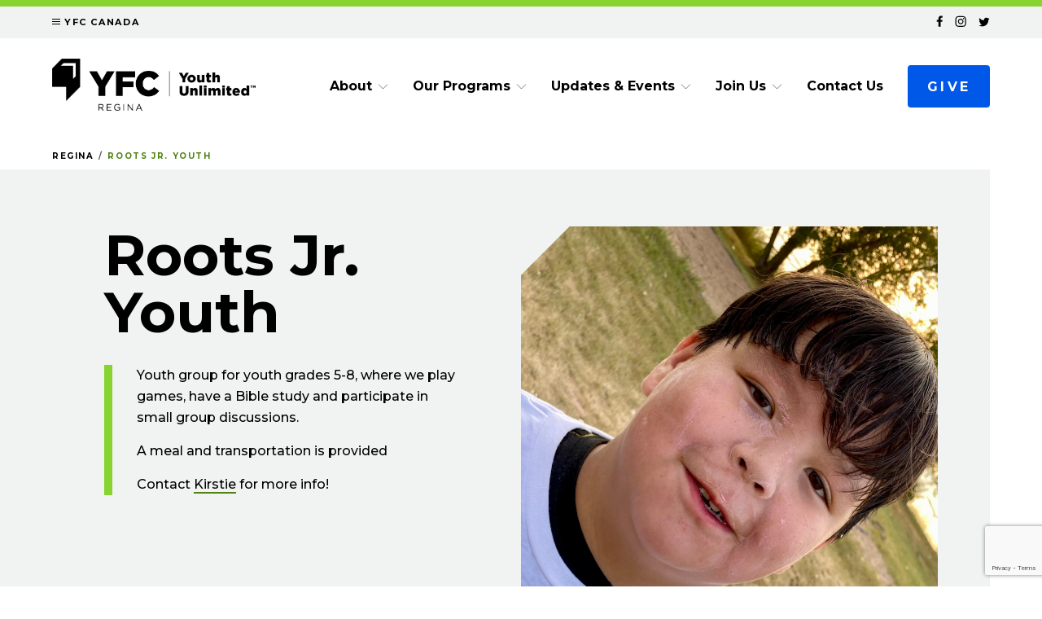

--- FILE ---
content_type: text/html; charset=UTF-8
request_url: https://yfc.ca/regina/program/roots-jr-youth/
body_size: 16247
content:
<!doctype html>


<html lang="en-CA">
	<head>
	<meta charset="utf-8">
<script type="text/javascript">
/* <![CDATA[ */
var gform;gform||(document.addEventListener("gform_main_scripts_loaded",function(){gform.scriptsLoaded=!0}),document.addEventListener("gform/theme/scripts_loaded",function(){gform.themeScriptsLoaded=!0}),window.addEventListener("DOMContentLoaded",function(){gform.domLoaded=!0}),gform={domLoaded:!1,scriptsLoaded:!1,themeScriptsLoaded:!1,isFormEditor:()=>"function"==typeof InitializeEditor,callIfLoaded:function(o){return!(!gform.domLoaded||!gform.scriptsLoaded||!gform.themeScriptsLoaded&&!gform.isFormEditor()||(gform.isFormEditor()&&console.warn("The use of gform.initializeOnLoaded() is deprecated in the form editor context and will be removed in Gravity Forms 3.1."),o(),0))},initializeOnLoaded:function(o){gform.callIfLoaded(o)||(document.addEventListener("gform_main_scripts_loaded",()=>{gform.scriptsLoaded=!0,gform.callIfLoaded(o)}),document.addEventListener("gform/theme/scripts_loaded",()=>{gform.themeScriptsLoaded=!0,gform.callIfLoaded(o)}),window.addEventListener("DOMContentLoaded",()=>{gform.domLoaded=!0,gform.callIfLoaded(o)}))},hooks:{action:{},filter:{}},addAction:function(o,r,e,t){gform.addHook("action",o,r,e,t)},addFilter:function(o,r,e,t){gform.addHook("filter",o,r,e,t)},doAction:function(o){gform.doHook("action",o,arguments)},applyFilters:function(o){return gform.doHook("filter",o,arguments)},removeAction:function(o,r){gform.removeHook("action",o,r)},removeFilter:function(o,r,e){gform.removeHook("filter",o,r,e)},addHook:function(o,r,e,t,n){null==gform.hooks[o][r]&&(gform.hooks[o][r]=[]);var d=gform.hooks[o][r];null==n&&(n=r+"_"+d.length),gform.hooks[o][r].push({tag:n,callable:e,priority:t=null==t?10:t})},doHook:function(r,o,e){var t;if(e=Array.prototype.slice.call(e,1),null!=gform.hooks[r][o]&&((o=gform.hooks[r][o]).sort(function(o,r){return o.priority-r.priority}),o.forEach(function(o){"function"!=typeof(t=o.callable)&&(t=window[t]),"action"==r?t.apply(null,e):e[0]=t.apply(null,e)})),"filter"==r)return e[0]},removeHook:function(o,r,t,n){var e;null!=gform.hooks[o][r]&&(e=(e=gform.hooks[o][r]).filter(function(o,r,e){return!!(null!=n&&n!=o.tag||null!=t&&t!=o.priority)}),gform.hooks[o][r]=e)}});
/* ]]> */
</script>

	<meta http-equiv="x-ua-compatible" content="ie=edge">
	<meta name="viewport" content="width=device-width, initial-scale=1">
	<script>window.MSInputMethodContext && document.documentMode && document.write('<script src="https://yfc.ca/regina/wp-content/themes/yfc-multi/assets/scripts/ie11CustomProperties.js"><\x2fscript>');</script>
	<link href="https://fonts.googleapis.com/css2?family=Montserrat:ital,wght@0,500;0,700;1,500;1,700&display=swap" rel="stylesheet">
	<title>Roots Jr. Youth &#8211; Regina</title>
<meta name='robots' content='max-image-preview:large' />

<!-- Google Tag Manager for WordPress by gtm4wp.com -->
<script data-cfasync="false" data-pagespeed-no-defer>
	var gtm4wp_datalayer_name = "dataLayer";
	var dataLayer = dataLayer || [];
</script>
<!-- End Google Tag Manager for WordPress by gtm4wp.com --><link rel="alternate" title="oEmbed (JSON)" type="application/json+oembed" href="https://yfc.ca/regina/wp-json/oembed/1.0/embed?url=https%3A%2F%2Fyfc.ca%2Fregina%2Fprogram%2Froots-jr-youth%2F" />
<link rel="alternate" title="oEmbed (XML)" type="text/xml+oembed" href="https://yfc.ca/regina/wp-json/oembed/1.0/embed?url=https%3A%2F%2Fyfc.ca%2Fregina%2Fprogram%2Froots-jr-youth%2F&#038;format=xml" />
<style id='wp-img-auto-sizes-contain-inline-css' type='text/css'>
img:is([sizes=auto i],[sizes^="auto," i]){contain-intrinsic-size:3000px 1500px}
/*# sourceURL=wp-img-auto-sizes-contain-inline-css */
</style>
<style id='wp-emoji-styles-inline-css' type='text/css'>

	img.wp-smiley, img.emoji {
		display: inline !important;
		border: none !important;
		box-shadow: none !important;
		height: 1em !important;
		width: 1em !important;
		margin: 0 0.07em !important;
		vertical-align: -0.1em !important;
		background: none !important;
		padding: 0 !important;
	}
/*# sourceURL=wp-emoji-styles-inline-css */
</style>
<style id='wp-block-library-inline-css' type='text/css'>
:root{--wp-block-synced-color:#7a00df;--wp-block-synced-color--rgb:122,0,223;--wp-bound-block-color:var(--wp-block-synced-color);--wp-editor-canvas-background:#ddd;--wp-admin-theme-color:#007cba;--wp-admin-theme-color--rgb:0,124,186;--wp-admin-theme-color-darker-10:#006ba1;--wp-admin-theme-color-darker-10--rgb:0,107,160.5;--wp-admin-theme-color-darker-20:#005a87;--wp-admin-theme-color-darker-20--rgb:0,90,135;--wp-admin-border-width-focus:2px}@media (min-resolution:192dpi){:root{--wp-admin-border-width-focus:1.5px}}.wp-element-button{cursor:pointer}:root .has-very-light-gray-background-color{background-color:#eee}:root .has-very-dark-gray-background-color{background-color:#313131}:root .has-very-light-gray-color{color:#eee}:root .has-very-dark-gray-color{color:#313131}:root .has-vivid-green-cyan-to-vivid-cyan-blue-gradient-background{background:linear-gradient(135deg,#00d084,#0693e3)}:root .has-purple-crush-gradient-background{background:linear-gradient(135deg,#34e2e4,#4721fb 50%,#ab1dfe)}:root .has-hazy-dawn-gradient-background{background:linear-gradient(135deg,#faaca8,#dad0ec)}:root .has-subdued-olive-gradient-background{background:linear-gradient(135deg,#fafae1,#67a671)}:root .has-atomic-cream-gradient-background{background:linear-gradient(135deg,#fdd79a,#004a59)}:root .has-nightshade-gradient-background{background:linear-gradient(135deg,#330968,#31cdcf)}:root .has-midnight-gradient-background{background:linear-gradient(135deg,#020381,#2874fc)}:root{--wp--preset--font-size--normal:16px;--wp--preset--font-size--huge:42px}.has-regular-font-size{font-size:1em}.has-larger-font-size{font-size:2.625em}.has-normal-font-size{font-size:var(--wp--preset--font-size--normal)}.has-huge-font-size{font-size:var(--wp--preset--font-size--huge)}.has-text-align-center{text-align:center}.has-text-align-left{text-align:left}.has-text-align-right{text-align:right}.has-fit-text{white-space:nowrap!important}#end-resizable-editor-section{display:none}.aligncenter{clear:both}.items-justified-left{justify-content:flex-start}.items-justified-center{justify-content:center}.items-justified-right{justify-content:flex-end}.items-justified-space-between{justify-content:space-between}.screen-reader-text{border:0;clip-path:inset(50%);height:1px;margin:-1px;overflow:hidden;padding:0;position:absolute;width:1px;word-wrap:normal!important}.screen-reader-text:focus{background-color:#ddd;clip-path:none;color:#444;display:block;font-size:1em;height:auto;left:5px;line-height:normal;padding:15px 23px 14px;text-decoration:none;top:5px;width:auto;z-index:100000}html :where(.has-border-color){border-style:solid}html :where([style*=border-top-color]){border-top-style:solid}html :where([style*=border-right-color]){border-right-style:solid}html :where([style*=border-bottom-color]){border-bottom-style:solid}html :where([style*=border-left-color]){border-left-style:solid}html :where([style*=border-width]){border-style:solid}html :where([style*=border-top-width]){border-top-style:solid}html :where([style*=border-right-width]){border-right-style:solid}html :where([style*=border-bottom-width]){border-bottom-style:solid}html :where([style*=border-left-width]){border-left-style:solid}html :where(img[class*=wp-image-]){height:auto;max-width:100%}:where(figure){margin:0 0 1em}html :where(.is-position-sticky){--wp-admin--admin-bar--position-offset:var(--wp-admin--admin-bar--height,0px)}@media screen and (max-width:600px){html :where(.is-position-sticky){--wp-admin--admin-bar--position-offset:0px}}

/*# sourceURL=wp-block-library-inline-css */
</style><style id='global-styles-inline-css' type='text/css'>
:root{--wp--preset--aspect-ratio--square: 1;--wp--preset--aspect-ratio--4-3: 4/3;--wp--preset--aspect-ratio--3-4: 3/4;--wp--preset--aspect-ratio--3-2: 3/2;--wp--preset--aspect-ratio--2-3: 2/3;--wp--preset--aspect-ratio--16-9: 16/9;--wp--preset--aspect-ratio--9-16: 9/16;--wp--preset--color--black: #000000;--wp--preset--color--cyan-bluish-gray: #abb8c3;--wp--preset--color--white: #ffffff;--wp--preset--color--pale-pink: #f78da7;--wp--preset--color--vivid-red: #cf2e2e;--wp--preset--color--luminous-vivid-orange: #ff6900;--wp--preset--color--luminous-vivid-amber: #fcb900;--wp--preset--color--light-green-cyan: #7bdcb5;--wp--preset--color--vivid-green-cyan: #00d084;--wp--preset--color--pale-cyan-blue: #8ed1fc;--wp--preset--color--vivid-cyan-blue: #0693e3;--wp--preset--color--vivid-purple: #9b51e0;--wp--preset--gradient--vivid-cyan-blue-to-vivid-purple: linear-gradient(135deg,rgb(6,147,227) 0%,rgb(155,81,224) 100%);--wp--preset--gradient--light-green-cyan-to-vivid-green-cyan: linear-gradient(135deg,rgb(122,220,180) 0%,rgb(0,208,130) 100%);--wp--preset--gradient--luminous-vivid-amber-to-luminous-vivid-orange: linear-gradient(135deg,rgb(252,185,0) 0%,rgb(255,105,0) 100%);--wp--preset--gradient--luminous-vivid-orange-to-vivid-red: linear-gradient(135deg,rgb(255,105,0) 0%,rgb(207,46,46) 100%);--wp--preset--gradient--very-light-gray-to-cyan-bluish-gray: linear-gradient(135deg,rgb(238,238,238) 0%,rgb(169,184,195) 100%);--wp--preset--gradient--cool-to-warm-spectrum: linear-gradient(135deg,rgb(74,234,220) 0%,rgb(151,120,209) 20%,rgb(207,42,186) 40%,rgb(238,44,130) 60%,rgb(251,105,98) 80%,rgb(254,248,76) 100%);--wp--preset--gradient--blush-light-purple: linear-gradient(135deg,rgb(255,206,236) 0%,rgb(152,150,240) 100%);--wp--preset--gradient--blush-bordeaux: linear-gradient(135deg,rgb(254,205,165) 0%,rgb(254,45,45) 50%,rgb(107,0,62) 100%);--wp--preset--gradient--luminous-dusk: linear-gradient(135deg,rgb(255,203,112) 0%,rgb(199,81,192) 50%,rgb(65,88,208) 100%);--wp--preset--gradient--pale-ocean: linear-gradient(135deg,rgb(255,245,203) 0%,rgb(182,227,212) 50%,rgb(51,167,181) 100%);--wp--preset--gradient--electric-grass: linear-gradient(135deg,rgb(202,248,128) 0%,rgb(113,206,126) 100%);--wp--preset--gradient--midnight: linear-gradient(135deg,rgb(2,3,129) 0%,rgb(40,116,252) 100%);--wp--preset--font-size--small: 13px;--wp--preset--font-size--medium: 20px;--wp--preset--font-size--large: 36px;--wp--preset--font-size--x-large: 42px;--wp--preset--spacing--20: 0.44rem;--wp--preset--spacing--30: 0.67rem;--wp--preset--spacing--40: 1rem;--wp--preset--spacing--50: 1.5rem;--wp--preset--spacing--60: 2.25rem;--wp--preset--spacing--70: 3.38rem;--wp--preset--spacing--80: 5.06rem;--wp--preset--shadow--natural: 6px 6px 9px rgba(0, 0, 0, 0.2);--wp--preset--shadow--deep: 12px 12px 50px rgba(0, 0, 0, 0.4);--wp--preset--shadow--sharp: 6px 6px 0px rgba(0, 0, 0, 0.2);--wp--preset--shadow--outlined: 6px 6px 0px -3px rgb(255, 255, 255), 6px 6px rgb(0, 0, 0);--wp--preset--shadow--crisp: 6px 6px 0px rgb(0, 0, 0);}:where(.is-layout-flex){gap: 0.5em;}:where(.is-layout-grid){gap: 0.5em;}body .is-layout-flex{display: flex;}.is-layout-flex{flex-wrap: wrap;align-items: center;}.is-layout-flex > :is(*, div){margin: 0;}body .is-layout-grid{display: grid;}.is-layout-grid > :is(*, div){margin: 0;}:where(.wp-block-columns.is-layout-flex){gap: 2em;}:where(.wp-block-columns.is-layout-grid){gap: 2em;}:where(.wp-block-post-template.is-layout-flex){gap: 1.25em;}:where(.wp-block-post-template.is-layout-grid){gap: 1.25em;}.has-black-color{color: var(--wp--preset--color--black) !important;}.has-cyan-bluish-gray-color{color: var(--wp--preset--color--cyan-bluish-gray) !important;}.has-white-color{color: var(--wp--preset--color--white) !important;}.has-pale-pink-color{color: var(--wp--preset--color--pale-pink) !important;}.has-vivid-red-color{color: var(--wp--preset--color--vivid-red) !important;}.has-luminous-vivid-orange-color{color: var(--wp--preset--color--luminous-vivid-orange) !important;}.has-luminous-vivid-amber-color{color: var(--wp--preset--color--luminous-vivid-amber) !important;}.has-light-green-cyan-color{color: var(--wp--preset--color--light-green-cyan) !important;}.has-vivid-green-cyan-color{color: var(--wp--preset--color--vivid-green-cyan) !important;}.has-pale-cyan-blue-color{color: var(--wp--preset--color--pale-cyan-blue) !important;}.has-vivid-cyan-blue-color{color: var(--wp--preset--color--vivid-cyan-blue) !important;}.has-vivid-purple-color{color: var(--wp--preset--color--vivid-purple) !important;}.has-black-background-color{background-color: var(--wp--preset--color--black) !important;}.has-cyan-bluish-gray-background-color{background-color: var(--wp--preset--color--cyan-bluish-gray) !important;}.has-white-background-color{background-color: var(--wp--preset--color--white) !important;}.has-pale-pink-background-color{background-color: var(--wp--preset--color--pale-pink) !important;}.has-vivid-red-background-color{background-color: var(--wp--preset--color--vivid-red) !important;}.has-luminous-vivid-orange-background-color{background-color: var(--wp--preset--color--luminous-vivid-orange) !important;}.has-luminous-vivid-amber-background-color{background-color: var(--wp--preset--color--luminous-vivid-amber) !important;}.has-light-green-cyan-background-color{background-color: var(--wp--preset--color--light-green-cyan) !important;}.has-vivid-green-cyan-background-color{background-color: var(--wp--preset--color--vivid-green-cyan) !important;}.has-pale-cyan-blue-background-color{background-color: var(--wp--preset--color--pale-cyan-blue) !important;}.has-vivid-cyan-blue-background-color{background-color: var(--wp--preset--color--vivid-cyan-blue) !important;}.has-vivid-purple-background-color{background-color: var(--wp--preset--color--vivid-purple) !important;}.has-black-border-color{border-color: var(--wp--preset--color--black) !important;}.has-cyan-bluish-gray-border-color{border-color: var(--wp--preset--color--cyan-bluish-gray) !important;}.has-white-border-color{border-color: var(--wp--preset--color--white) !important;}.has-pale-pink-border-color{border-color: var(--wp--preset--color--pale-pink) !important;}.has-vivid-red-border-color{border-color: var(--wp--preset--color--vivid-red) !important;}.has-luminous-vivid-orange-border-color{border-color: var(--wp--preset--color--luminous-vivid-orange) !important;}.has-luminous-vivid-amber-border-color{border-color: var(--wp--preset--color--luminous-vivid-amber) !important;}.has-light-green-cyan-border-color{border-color: var(--wp--preset--color--light-green-cyan) !important;}.has-vivid-green-cyan-border-color{border-color: var(--wp--preset--color--vivid-green-cyan) !important;}.has-pale-cyan-blue-border-color{border-color: var(--wp--preset--color--pale-cyan-blue) !important;}.has-vivid-cyan-blue-border-color{border-color: var(--wp--preset--color--vivid-cyan-blue) !important;}.has-vivid-purple-border-color{border-color: var(--wp--preset--color--vivid-purple) !important;}.has-vivid-cyan-blue-to-vivid-purple-gradient-background{background: var(--wp--preset--gradient--vivid-cyan-blue-to-vivid-purple) !important;}.has-light-green-cyan-to-vivid-green-cyan-gradient-background{background: var(--wp--preset--gradient--light-green-cyan-to-vivid-green-cyan) !important;}.has-luminous-vivid-amber-to-luminous-vivid-orange-gradient-background{background: var(--wp--preset--gradient--luminous-vivid-amber-to-luminous-vivid-orange) !important;}.has-luminous-vivid-orange-to-vivid-red-gradient-background{background: var(--wp--preset--gradient--luminous-vivid-orange-to-vivid-red) !important;}.has-very-light-gray-to-cyan-bluish-gray-gradient-background{background: var(--wp--preset--gradient--very-light-gray-to-cyan-bluish-gray) !important;}.has-cool-to-warm-spectrum-gradient-background{background: var(--wp--preset--gradient--cool-to-warm-spectrum) !important;}.has-blush-light-purple-gradient-background{background: var(--wp--preset--gradient--blush-light-purple) !important;}.has-blush-bordeaux-gradient-background{background: var(--wp--preset--gradient--blush-bordeaux) !important;}.has-luminous-dusk-gradient-background{background: var(--wp--preset--gradient--luminous-dusk) !important;}.has-pale-ocean-gradient-background{background: var(--wp--preset--gradient--pale-ocean) !important;}.has-electric-grass-gradient-background{background: var(--wp--preset--gradient--electric-grass) !important;}.has-midnight-gradient-background{background: var(--wp--preset--gradient--midnight) !important;}.has-small-font-size{font-size: var(--wp--preset--font-size--small) !important;}.has-medium-font-size{font-size: var(--wp--preset--font-size--medium) !important;}.has-large-font-size{font-size: var(--wp--preset--font-size--large) !important;}.has-x-large-font-size{font-size: var(--wp--preset--font-size--x-large) !important;}
/*# sourceURL=global-styles-inline-css */
</style>

<style id='classic-theme-styles-inline-css' type='text/css'>
/*! This file is auto-generated */
.wp-block-button__link{color:#fff;background-color:#32373c;border-radius:9999px;box-shadow:none;text-decoration:none;padding:calc(.667em + 2px) calc(1.333em + 2px);font-size:1.125em}.wp-block-file__button{background:#32373c;color:#fff;text-decoration:none}
/*# sourceURL=/wp-includes/css/classic-themes.min.css */
</style>
<link rel='stylesheet' id='sage/css-css' href='https://yfc.ca/regina/wp-content/themes/yfc-multi/dist/styles/main.css' type='text/css' media='all' />
<script type="text/javascript" src="https://yfc.ca/regina/wp-includes/js/jquery/jquery.min.js?ver=3.7.1" id="jquery-core-js"></script>
<script type="text/javascript" src="https://yfc.ca/regina/wp-includes/js/jquery/jquery-migrate.min.js?ver=3.4.1" id="jquery-migrate-js"></script>
<link rel="https://api.w.org/" href="https://yfc.ca/regina/wp-json/" /><link rel="alternate" title="JSON" type="application/json" href="https://yfc.ca/regina/wp-json/wp/v2/program/364" /><link rel="EditURI" type="application/rsd+xml" title="RSD" href="https://yfc.ca/regina/xmlrpc.php?rsd" />
<link rel="canonical" href="https://yfc.ca/regina/program/roots-jr-youth/" />
<link rel='shortlink' href='https://yfc.ca/regina/?p=364' />

<!-- Google Tag Manager for WordPress by gtm4wp.com -->
<!-- GTM Container placement set to footer -->
<script data-cfasync="false" data-pagespeed-no-defer>
</script>
<!-- End Google Tag Manager for WordPress by gtm4wp.com --><style type="text/css">.recentcomments a{display:inline !important;padding:0 !important;margin:0 !important;}</style><link rel="icon" href="https://yfc.ca/regina/wp-content/uploads/sites/34/2021/03/cropped-cropped-yfc-favicon-32x32.png" sizes="32x32" />
<link rel="icon" href="https://yfc.ca/regina/wp-content/uploads/sites/34/2021/03/cropped-cropped-yfc-favicon-192x192.png" sizes="192x192" />
<link rel="apple-touch-icon" href="https://yfc.ca/regina/wp-content/uploads/sites/34/2021/03/cropped-cropped-yfc-favicon-180x180.png" />
<meta name="msapplication-TileImage" content="https://yfc.ca/regina/wp-content/uploads/sites/34/2021/03/cropped-cropped-yfc-favicon-270x270.png" />
<link rel='stylesheet' id='plugin_name-admin-ui-css-css' href='https://ajax.googleapis.com/ajax/libs/jqueryui/1.13.3/themes/smoothness/jquery-ui.css?ver=4.7.4' type='text/css' media='' />
<link rel='stylesheet' id='tooltipster-css-css' href='https://yfc.ca/regina/wp-content/plugins/arscode-ninja-popups/tooltipster/tooltipster.bundle.min.css?ver=6.9' type='text/css' media='all' />
<link rel='stylesheet' id='tooltipster-css-theme-css' href='https://yfc.ca/regina/wp-content/plugins/arscode-ninja-popups/tooltipster/plugins/tooltipster/sideTip/themes/tooltipster-sideTip-light.min.css?ver=6.9' type='text/css' media='all' />
<link rel='stylesheet' id='material-design-css-css' href='https://yfc.ca/regina/wp-content/plugins/arscode-ninja-popups/themes/jquery.material.form.css?ver=6.9' type='text/css' media='all' />
<link rel='stylesheet' id='jquery-intl-phone-input-css-css' href='https://yfc.ca/regina/wp-content/plugins/arscode-ninja-popups/assets/vendor/intl-tel-input/css/intlTelInput.min.css?ver=6.9' type='text/css' media='all' />
</head>	<body class="wp-singular program-template-default single single-program postid-364 wp-theme-yfc-multi roots-jr-youth sidebar-primary">

		<div class="y-body-bg" style="background-image: url(https://yfc.ca/regina/wp-content/uploads/sites/34/2021/01/67d70f61e8c031585161bf0fde6ee3ff-scaled.jpg);"><div class="y-body-bg--inner"></div></div>

		<!--[if IE]>
			<div class="alert alert-warning">
				You are using an <strong>outdated</strong> browser. Please <a href="http://browsehappy.com/">upgrade your browser</a> to improve your experience.			</div>
		<![endif]-->
		
				<div class="wrap" role="document">
			
	<style type="text/css">
		:root {
			--color-one: #87D430;
			--color-aoda: #4E8212;
			--color-two: #0058E8;
		}
	</style>

<header class="y-chap-header">
	<div class="y-chap-header--utility">
		<div class="grid-wide">
			<div class="y-chap-header--utility--inner">
				<p class="y-side-nat-trigger j-side-nat-trigger">
					<span></span>
					<span></span>
					<span></span>
					YFC Canada
				</p>
				<div class="y-chap-header--utility--right">
											<ul class="y-chap-header--social">
															<li><a href="https://www.facebook.com/yfcregina" aria-label="Facebook" target="_blank"><svg width="8" height="14" viewBox="0 0 8 14" fill="none" xmlns="http://www.w3.org/2000/svg"><path d="M7.389 7.87H5.453v5.782H2.872V7.87H.78v-2.4h2.09V3.661c0-.688.13-1.273.388-1.755s.62-.843 1.084-1.084C4.825.565 5.375.436 5.995.436c.275 0 .568.017.878.052.31.017.55.043.722.077l.258.026V2.63H6.821c-.482 0-.835.129-1.058.387-.207.241-.31.542-.31.904v1.548H7.75L7.39 7.87z" fill="#000"/></svg></a></li>
																						<li><a href="https://www.instagram.com/yfc.regina" aria-label="Instagram" target="_blank"><svg width="14" height="14" viewBox="0 0 14 14" fill="none" xmlns="http://www.w3.org/2000/svg"><path d="M4.725 4.975c.666-.666 1.47-1 2.41-1 .94 0 1.734.334 2.381 1 .666.647 1 1.44 1 2.381 0 .94-.334 1.744-1 2.41-.647.647-1.44.97-2.38.97-.942 0-1.745-.323-2.411-.97-.647-.666-.97-1.47-.97-2.41 0-.94.323-1.734.97-2.38zm.852 3.94c.431.43.95.646 1.558.646.608 0 1.127-.216 1.558-.647.431-.431.647-.95.647-1.558 0-.607-.216-1.127-.647-1.558a2.123 2.123 0 0 0-1.558-.646c-.607 0-1.127.215-1.558.646-.431.431-.647.95-.647 1.558 0 .608.216 1.127.647 1.558zM11.191 3.3a.671.671 0 0 1 .236.529.763.763 0 0 1-.236.558.67.67 0 0 1-.529.236.763.763 0 0 1-.558-.236.763.763 0 0 1-.235-.558c0-.216.078-.392.235-.53a.763.763 0 0 1 .558-.234.67.67 0 0 1 .53.235zm2.5 1.352c.019.529.028 1.43.028 2.704 0 1.274-.01 2.175-.029 2.704-.059 1.196-.421 2.127-1.088 2.793-.646.647-1.567.99-2.763 1.029-.529.039-1.43.059-2.704.059-1.274 0-2.175-.02-2.704-.06-1.196-.058-2.117-.41-2.763-1.057A2.836 2.836 0 0 1 1.05 12a4.829 4.829 0 0 1-.352-.912 5.299 5.299 0 0 1-.089-1.029C.57 9.531.551 8.63.551 7.356c0-1.274.02-2.185.058-2.733.06-1.176.412-2.087 1.059-2.734C2.314 1.223 3.235.86 4.43.8 4.959.78 5.86.77 7.134.77c1.274 0 2.175.01 2.704.03 1.196.06 2.117.422 2.763 1.088.667.647 1.03 1.568 1.088 2.763zm-1.412 6.584c.059-.156.108-.352.147-.588.04-.254.069-.548.088-.881.02-.353.03-.637.03-.853V5.798c0-.215-.01-.49-.03-.823a8.316 8.316 0 0 0-.088-.882 3.185 3.185 0 0 0-.147-.617 2.121 2.121 0 0 0-1.264-1.264 3.187 3.187 0 0 0-.617-.147 8.321 8.321 0 0 0-.882-.088c-.333-.02-.607-.03-.823-.03H5.578c-.216 0-.5.01-.853.03-.333.02-.627.049-.882.088a3.26 3.26 0 0 0-.588.147 2.121 2.121 0 0 0-1.264 1.264 3.185 3.185 0 0 0-.147.617 8.32 8.32 0 0 0-.088.882c-.02.333-.03.608-.03.823v3.528c.02.294.04.548.06.764a7.789 7.789 0 0 0 .205 1.146c.255.608.676 1.03 1.264 1.264a3.2 3.2 0 0 0 .588.147c.255.04.549.069.882.088.352.02.627.03.823.03h3.145c.216 0 .49-.01.823-.03a8.21 8.21 0 0 0 .882-.088c.255-.039.46-.088.617-.147.608-.255 1.029-.676 1.264-1.264z" fill="#000"/></svg></a></li>
																						<li><a href="https://twitter.com/yfcregina" aria-label="Twitter" target="_blank"><svg width="14" height="12" viewBox="0 0 14 12" fill="none" xmlns="http://www.w3.org/2000/svg"><path d="M12.134 3.36c.018.068.026.18.026.335 0 .912-.172 1.824-.516 2.736a8.663 8.663 0 0 1-1.472 2.478c-.619.74-1.428 1.342-2.426 1.807-.998.465-2.1.697-3.304.697A7.52 7.52 0 0 1 .286 10.2c.19.017.405.026.646.026a5.374 5.374 0 0 0 3.381-1.162 2.618 2.618 0 0 1-1.6-.516 2.8 2.8 0 0 1-.93-1.342c.172.017.336.025.49.025.242 0 .483-.025.724-.077a2.633 2.633 0 0 1-1.11-.516 2.87 2.87 0 0 1-.775-.93 2.676 2.676 0 0 1-.284-1.213v-.051c.379.223.783.344 1.213.36-.808-.55-1.213-1.307-1.213-2.27 0-.482.13-.938.387-1.369a7.515 7.515 0 0 0 5.576 2.84 3.763 3.763 0 0 1-.052-.62c0-.74.259-1.376.775-1.91.533-.533 1.17-.8 1.91-.8.792 0 1.454.284 1.988.852A5.515 5.515 0 0 0 13.14.88a2.69 2.69 0 0 1-1.187 1.498 5.822 5.822 0 0 0 1.548-.44 5.96 5.96 0 0 1-1.368 1.42z" fill="#000"/></svg></a></li>
													</ul>
																			</div>
			</div>
		</div>
	</div>

					<div class="y-off-screen y-side-nat">
			<div class="y-off-screen--nav y-side-nat--nav">
				<a class="y-off-screen--logo y-side-nat--logo" href="https://yfc.ca/" rel="home" aria-label="Site Logo: Go to Homepage"></a>

				<div class="y-off-screen--close j-side-nat--close"><svg width="18" height="18" viewBox="0 0 18 18" fill="none" xmlns="http://www.w3.org/2000/svg">
<path d="M2 2L16 16M2 16L16 2" stroke="black" stroke-width="3"/>
</svg></div>
									<p class="y-off-screen--content">YFC is a national organization built on local chapters. </p>
								<ul id="side-menu" class="side-menu"><li id="menu-item-896" class="menu-item menu-item-type-post_type menu-item-object-page menu-item-has-children menu-item-896"><a href="https://yfc.ca/about/">About</a><div class="side-menu--toggle"><svg width="17" height="11" viewBox="0 0 17 11" fill="none" xmlns="http://www.w3.org/2000/svg"><path d="M1.18262 1L8.4998 8.31718L15.817 1" stroke="#D04240" stroke-width="2.66079"/></svg></div>
<ul class="sub-menu">
	<li id="menu-item-3000" class="menu-item menu-item-type-post_type menu-item-object-page menu-item-3000"><a href="https://yfc.ca/about/indigenous-settler-relations/">Indigenous Settler Relations</a><div class="side-menu--toggle"><svg width="17" height="11" viewBox="0 0 17 11" fill="none" xmlns="http://www.w3.org/2000/svg"><path d="M1.18262 1L8.4998 8.31718L15.817 1" stroke="#D04240" stroke-width="2.66079"/></svg></div></li>
	<li id="menu-item-5837" class="menu-item menu-item-type-post_type menu-item-object-page menu-item-5837"><a href="https://yfc.ca/about/our-team/">Our Team</a><div class="side-menu--toggle"><svg width="17" height="11" viewBox="0 0 17 11" fill="none" xmlns="http://www.w3.org/2000/svg"><path d="M1.18262 1L8.4998 8.31718L15.817 1" stroke="#D04240" stroke-width="2.66079"/></svg></div></li>
	<li id="menu-item-3001" class="menu-item menu-item-type-post_type menu-item-object-page menu-item-3001"><a href="https://yfc.ca/about/our-history/">Our History</a><div class="side-menu--toggle"><svg width="17" height="11" viewBox="0 0 17 11" fill="none" xmlns="http://www.w3.org/2000/svg"><path d="M1.18262 1L8.4998 8.31718L15.817 1" stroke="#D04240" stroke-width="2.66079"/></svg></div></li>
	<li id="menu-item-3003" class="menu-item menu-item-type-post_type menu-item-object-page menu-item-3003"><a href="https://yfc.ca/about/why-partner/">Why Partner</a><div class="side-menu--toggle"><svg width="17" height="11" viewBox="0 0 17 11" fill="none" xmlns="http://www.w3.org/2000/svg"><path d="M1.18262 1L8.4998 8.31718L15.817 1" stroke="#D04240" stroke-width="2.66079"/></svg></div></li>
</ul>
</li>
<li id="menu-item-897" class="menu-item menu-item-type-post_type menu-item-object-page menu-item-has-children menu-item-897"><a href="https://yfc.ca/our-programs/">Our Programs</a><div class="side-menu--toggle"><svg width="17" height="11" viewBox="0 0 17 11" fill="none" xmlns="http://www.w3.org/2000/svg"><path d="M1.18262 1L8.4998 8.31718L15.817 1" stroke="#D04240" stroke-width="2.66079"/></svg></div>
<ul class="sub-menu">
	<li id="menu-item-7780" class="menu-item menu-item-type-post_type menu-item-object-page menu-item-7780"><a href="https://yfc.ca/our-programs/national-programs/">National Programs</a><div class="side-menu--toggle"><svg width="17" height="11" viewBox="0 0 17 11" fill="none" xmlns="http://www.w3.org/2000/svg"><path d="M1.18262 1L8.4998 8.31718L15.817 1" stroke="#D04240" stroke-width="2.66079"/></svg></div></li>
	<li id="menu-item-4138" class="menu-item menu-item-type-post_type menu-item-object-page menu-item-4138"><a href="https://yfc.ca/our-programs/find-a-program/">Find a Program</a><div class="side-menu--toggle"><svg width="17" height="11" viewBox="0 0 17 11" fill="none" xmlns="http://www.w3.org/2000/svg"><path d="M1.18262 1L8.4998 8.31718L15.817 1" stroke="#D04240" stroke-width="2.66079"/></svg></div></li>
</ul>
</li>
<li id="menu-item-898" class="menu-item menu-item-type-post_type menu-item-object-page menu-item-898"><a href="https://yfc.ca/find-a-location/">Find a Location</a><div class="side-menu--toggle"><svg width="17" height="11" viewBox="0 0 17 11" fill="none" xmlns="http://www.w3.org/2000/svg"><path d="M1.18262 1L8.4998 8.31718L15.817 1" stroke="#D04240" stroke-width="2.66079"/></svg></div></li>
<li id="menu-item-900" class="menu-item menu-item-type-post_type menu-item-object-page menu-item-has-children menu-item-900"><a href="https://yfc.ca/get-involved/">Get Involved</a><div class="side-menu--toggle"><svg width="17" height="11" viewBox="0 0 17 11" fill="none" xmlns="http://www.w3.org/2000/svg"><path d="M1.18262 1L8.4998 8.31718L15.817 1" stroke="#D04240" stroke-width="2.66079"/></svg></div>
<ul class="sub-menu">
	<li id="menu-item-4834" class="menu-item menu-item-type-post_type menu-item-object-page menu-item-4834"><a href="https://yfc.ca/careers/">Careers</a><div class="side-menu--toggle"><svg width="17" height="11" viewBox="0 0 17 11" fill="none" xmlns="http://www.w3.org/2000/svg"><path d="M1.18262 1L8.4998 8.31718L15.817 1" stroke="#D04240" stroke-width="2.66079"/></svg></div></li>
	<li id="menu-item-5224" class="menu-item menu-item-type-post_type menu-item-object-page menu-item-5224"><a href="https://yfc.ca/volunteer/">Volunteer</a><div class="side-menu--toggle"><svg width="17" height="11" viewBox="0 0 17 11" fill="none" xmlns="http://www.w3.org/2000/svg"><path d="M1.18262 1L8.4998 8.31718L15.817 1" stroke="#D04240" stroke-width="2.66079"/></svg></div></li>
	<li id="menu-item-4132" class="menu-item menu-item-type-custom menu-item-object-custom menu-item-4132"><a href="https://yfc.ca/engage">ENGAGE!</a><div class="side-menu--toggle"><svg width="17" height="11" viewBox="0 0 17 11" fill="none" xmlns="http://www.w3.org/2000/svg"><path d="M1.18262 1L8.4998 8.31718L15.817 1" stroke="#D04240" stroke-width="2.66079"/></svg></div></li>
</ul>
</li>
<li id="menu-item-901" class="menu-item menu-item-type-post_type menu-item-object-page menu-item-901"><a href="https://yfc.ca/contact-us/">Contact Us</a><div class="side-menu--toggle"><svg width="17" height="11" viewBox="0 0 17 11" fill="none" xmlns="http://www.w3.org/2000/svg"><path d="M1.18262 1L8.4998 8.31718L15.817 1" stroke="#D04240" stroke-width="2.66079"/></svg></div></li>
<li id="menu-item-902" class="menu-item menu-item-type-post_type menu-item-object-page menu-item-902"><a href="https://yfc.ca/donate/">Donate</a><div class="side-menu--toggle"><svg width="17" height="11" viewBox="0 0 17 11" fill="none" xmlns="http://www.w3.org/2000/svg"><path d="M1.18262 1L8.4998 8.31718L15.817 1" stroke="#D04240" stroke-width="2.66079"/></svg></div></li>
<li id="menu-item-903" class="menu-item menu-item-type-post_type menu-item-object-page small-size upper-spacing menu-item-903"><a href="https://yfc.ca/start-a-chapter/">Start a Chapter</a><div class="side-menu--toggle"><svg width="17" height="11" viewBox="0 0 17 11" fill="none" xmlns="http://www.w3.org/2000/svg"><path d="M1.18262 1L8.4998 8.31718L15.817 1" stroke="#D04240" stroke-width="2.66079"/></svg></div></li>
</ul>									<ul class="y-off-screen--social">
													<li><a href="https://www.facebook.com/youthforchristcanada/"><svg width="8" height="14" viewBox="0 0 8 14" fill="none" xmlns="http://www.w3.org/2000/svg"><path d="M7.389 7.87H5.453v5.782H2.872V7.87H.78v-2.4h2.09V3.661c0-.688.13-1.273.388-1.755s.62-.843 1.084-1.084C4.825.565 5.375.436 5.995.436c.275 0 .568.017.878.052.31.017.55.043.722.077l.258.026V2.63H6.821c-.482 0-.835.129-1.058.387-.207.241-.31.542-.31.904v1.548H7.75L7.39 7.87z" fill="#000"/></svg></a></li>
																			<li><a href="https://www.instagram.com/yfccanada"><svg width="14" height="14" viewBox="0 0 14 14" fill="none" xmlns="http://www.w3.org/2000/svg"><path d="M4.725 4.975c.666-.666 1.47-1 2.41-1 .94 0 1.734.334 2.381 1 .666.647 1 1.44 1 2.381 0 .94-.334 1.744-1 2.41-.647.647-1.44.97-2.38.97-.942 0-1.745-.323-2.411-.97-.647-.666-.97-1.47-.97-2.41 0-.94.323-1.734.97-2.38zm.852 3.94c.431.43.95.646 1.558.646.608 0 1.127-.216 1.558-.647.431-.431.647-.95.647-1.558 0-.607-.216-1.127-.647-1.558a2.123 2.123 0 0 0-1.558-.646c-.607 0-1.127.215-1.558.646-.431.431-.647.95-.647 1.558 0 .608.216 1.127.647 1.558zM11.191 3.3a.671.671 0 0 1 .236.529.763.763 0 0 1-.236.558.67.67 0 0 1-.529.236.763.763 0 0 1-.558-.236.763.763 0 0 1-.235-.558c0-.216.078-.392.235-.53a.763.763 0 0 1 .558-.234.67.67 0 0 1 .53.235zm2.5 1.352c.019.529.028 1.43.028 2.704 0 1.274-.01 2.175-.029 2.704-.059 1.196-.421 2.127-1.088 2.793-.646.647-1.567.99-2.763 1.029-.529.039-1.43.059-2.704.059-1.274 0-2.175-.02-2.704-.06-1.196-.058-2.117-.41-2.763-1.057A2.836 2.836 0 0 1 1.05 12a4.829 4.829 0 0 1-.352-.912 5.299 5.299 0 0 1-.089-1.029C.57 9.531.551 8.63.551 7.356c0-1.274.02-2.185.058-2.733.06-1.176.412-2.087 1.059-2.734C2.314 1.223 3.235.86 4.43.8 4.959.78 5.86.77 7.134.77c1.274 0 2.175.01 2.704.03 1.196.06 2.117.422 2.763 1.088.667.647 1.03 1.568 1.088 2.763zm-1.412 6.584c.059-.156.108-.352.147-.588.04-.254.069-.548.088-.881.02-.353.03-.637.03-.853V5.798c0-.215-.01-.49-.03-.823a8.316 8.316 0 0 0-.088-.882 3.185 3.185 0 0 0-.147-.617 2.121 2.121 0 0 0-1.264-1.264 3.187 3.187 0 0 0-.617-.147 8.321 8.321 0 0 0-.882-.088c-.333-.02-.607-.03-.823-.03H5.578c-.216 0-.5.01-.853.03-.333.02-.627.049-.882.088a3.26 3.26 0 0 0-.588.147 2.121 2.121 0 0 0-1.264 1.264 3.185 3.185 0 0 0-.147.617 8.32 8.32 0 0 0-.088.882c-.02.333-.03.608-.03.823v3.528c.02.294.04.548.06.764a7.789 7.789 0 0 0 .205 1.146c.255.608.676 1.03 1.264 1.264a3.2 3.2 0 0 0 .588.147c.255.04.549.069.882.088.352.02.627.03.823.03h3.145c.216 0 .49-.01.823-.03a8.21 8.21 0 0 0 .882-.088c.255-.039.46-.088.617-.147.608-.255 1.029-.676 1.264-1.264z" fill="#000"/></svg></a></li>
																			<li><a href="https://twitter.com/yfccanada"><svg width="14" height="12" viewBox="0 0 14 12" fill="none" xmlns="http://www.w3.org/2000/svg"><path d="M12.134 3.36c.018.068.026.18.026.335 0 .912-.172 1.824-.516 2.736a8.663 8.663 0 0 1-1.472 2.478c-.619.74-1.428 1.342-2.426 1.807-.998.465-2.1.697-3.304.697A7.52 7.52 0 0 1 .286 10.2c.19.017.405.026.646.026a5.374 5.374 0 0 0 3.381-1.162 2.618 2.618 0 0 1-1.6-.516 2.8 2.8 0 0 1-.93-1.342c.172.017.336.025.49.025.242 0 .483-.025.724-.077a2.633 2.633 0 0 1-1.11-.516 2.87 2.87 0 0 1-.775-.93 2.676 2.676 0 0 1-.284-1.213v-.051c.379.223.783.344 1.213.36-.808-.55-1.213-1.307-1.213-2.27 0-.482.13-.938.387-1.369a7.515 7.515 0 0 0 5.576 2.84 3.763 3.763 0 0 1-.052-.62c0-.74.259-1.376.775-1.91.533-.533 1.17-.8 1.91-.8.792 0 1.454.284 1.988.852A5.515 5.515 0 0 0 13.14.88a2.69 2.69 0 0 1-1.187 1.498 5.822 5.822 0 0 0 1.548-.44 5.96 5.96 0 0 1-1.368 1.42z" fill="#000"/></svg></a></li>
											</ul>
								<div class="y-off-screen--lower">
											<div class="y-off-screen--legal">
							<ul id="legal-menu" class="legal-menu"><li id="menu-item-923" class="menu-item menu-item-type-post_type menu-item-object-page menu-item-privacy-policy menu-item-923"><a rel="privacy-policy" href="https://yfc.ca/privacy-policy/">Privacy Policy</a></li>
<li id="menu-item-924" class="menu-item menu-item-type-custom menu-item-object-custom menu-item-924"><a target="_blank" href="https://hub.yfc.ca/">Staff Login</a></li>
</ul>						</div>
																<p class="y-off-screen--charity">Registered Charity #106868847RR0001</p>
																<p class="y-off-screen--copyright">© 2021 Youth for Christ Canada</p>
									</div>
			</div>
			<div class="y-off-screen--overlay y-side-nat--overlay j-side-nat--close"></div>
		</div>
	
	<div class="y-chap-header--main">
		<div class="grid-wide">
			<div class="y-chap-header--main--inner">
									<div class="y-chap-header--logo-container">
						<a class="y-chap-header--logo" href="https://yfc.ca/regina/" rel="home">
							<img src="https://yfc.ca/regina/wp-content/uploads/sites/34/2021/02/YFC-YU-Regina-Logo-Black.jpg" alt="" />
						</a>
					</div>
									
				<div class="y-chap-header--nav">
					<ul id="chapter-menu" class="chapter-menu"><li id="menu-item-40" class="menu-item menu-item-type-post_type menu-item-object-page menu-item-has-children menu-item-40"><a href="https://yfc.ca/regina/about/">About</a>
<ul class="sub-menu">
	<li id="menu-item-709" class="menu-item menu-item-type-custom menu-item-object-custom menu-item-709"><a href="https://yfc.ca/regina/who-we-are/">Who we are</a></li>
	<li id="menu-item-1413" class="menu-item menu-item-type-custom menu-item-object-custom menu-item-1413"><a href="https://yfc.ca/regina/program/program-1/">About Housing</a></li>
	<li id="menu-item-592" class="menu-item menu-item-type-post_type menu-item-object-page menu-item-592"><a href="https://yfc.ca/regina/our-team/">Our Team</a></li>
	<li id="menu-item-653" class="menu-item menu-item-type-post_type menu-item-object-page menu-item-653"><a href="https://yfc.ca/regina/about-donations/">About Donations</a></li>
	<li id="menu-item-785" class="menu-item menu-item-type-custom menu-item-object-custom menu-item-785"><a href="https://yfc.ca/regina/our-partners">Our partners</a></li>
	<li id="menu-item-593" class="menu-item menu-item-type-custom menu-item-object-custom menu-item-593"><a href="https://yfc.ca/regina/FAQ">FAQ</a></li>
	<li id="menu-item-970" class="menu-item menu-item-type-custom menu-item-object-custom menu-item-970"><a href="http://www.mjyfc.ca/">YFC MooseJaw</a></li>
	<li id="menu-item-1097" class="menu-item menu-item-type-post_type menu-item-object-page menu-item-1097"><a href="https://yfc.ca/regina/resources/">Resources</a></li>
</ul>
</li>
<li id="menu-item-39" class="menu-item menu-item-type-post_type menu-item-object-page menu-item-has-children menu-item-39"><a href="https://yfc.ca/regina/our-programs/">Our Programs</a>
<ul class="sub-menu">
	<li id="menu-item-1314" class="menu-item menu-item-type-post_type menu-item-object-page menu-item-1314"><a href="https://yfc.ca/regina/our-programs/">Our Programs</a></li>
	<li id="menu-item-1084" class="menu-item menu-item-type-post_type menu-item-object-page menu-item-1084"><a href="https://yfc.ca/regina/stories-of-hope/">Stories of Hope</a></li>
	<li id="menu-item-1695" class="menu-item menu-item-type-post_type menu-item-object-page menu-item-1695"><a href="https://yfc.ca/regina/forms-waivers/">Forms/Waivers</a></li>
</ul>
</li>
<li id="menu-item-41" class="menu-item menu-item-type-custom menu-item-object-custom menu-item-has-children menu-item-41"><a href="#">Updates &#038; Events</a>
<ul class="sub-menu">
	<li id="menu-item-1468" class="menu-item menu-item-type-post_type menu-item-object-page menu-item-1468"><a href="https://yfc.ca/regina/newsletters/">Newsletters</a></li>
	<li id="menu-item-43" class="menu-item menu-item-type-post_type menu-item-object-page menu-item-43"><a href="https://yfc.ca/regina/news/">Updates</a></li>
	<li id="menu-item-42" class="menu-item menu-item-type-post_type menu-item-object-page menu-item-42"><a href="https://yfc.ca/regina/events/">Events</a></li>
</ul>
</li>
<li id="menu-item-106" class="menu-item menu-item-type-post_type menu-item-object-page menu-item-has-children menu-item-106"><a href="https://yfc.ca/regina/join-us/">Join Us</a>
<ul class="sub-menu">
	<li id="menu-item-915" class="menu-item menu-item-type-custom menu-item-object-custom menu-item-915"><a href="https://yfc.ca/regina/volunteer">Volunteer with us</a></li>
	<li id="menu-item-1679" class="menu-item menu-item-type-post_type menu-item-object-page menu-item-1679"><a href="https://yfc.ca/regina/board-member-application/">Board Member Application</a></li>
</ul>
</li>
<li id="menu-item-105" class="menu-item menu-item-type-post_type menu-item-object-page menu-item-105"><a href="https://yfc.ca/regina/contact-us/">Contact Us</a></li>
<li id="menu-item-115" class="menu-item menu-item-type-post_type menu-item-object-page menu-button menu-item-115"><a href="https://yfc.ca/regina/donate/">GIVE</a></li>
</ul>				</div>
				<div class="y-chap-header--burger j-mobile-trigger">
					<span></span>
					<span></span>
					<span></span>
				</div>
			</div>
		</div>
	</div>

	<div class="y-off-screen y-mobile">
		
		<div class="y-off-screen--nav y-mobile--nav">
							<a class="y-off-screen--logo y-mobile--logo y-mobile--logo-chapter" href="https://yfc.ca/regina/" rel="home">
					<img src="https://yfc.ca/regina/wp-content/uploads/sites/34/2021/02/YFC-YU-Regina-Logo-Black.jpg" alt="" />
				</a>
						<div class="y-off-screen--close j-mobile--close"><svg width="18" height="18" viewBox="0 0 18 18" fill="none" xmlns="http://www.w3.org/2000/svg">
<path d="M2 2L16 16M2 16L16 2" stroke="black" stroke-width="3"/>
</svg></div>
						<ul id="side-menu" class="side-menu"><li class="menu-item menu-item-type-post_type menu-item-object-page menu-item-has-children menu-item-40"><a href="https://yfc.ca/regina/about/">About</a><div class="side-menu--toggle"><svg width="17" height="11" viewBox="0 0 17 11" fill="none" xmlns="http://www.w3.org/2000/svg"><path d="M1.18262 1L8.4998 8.31718L15.817 1" stroke="#D04240" stroke-width="2.66079"/></svg></div>
<ul class="sub-menu">
	<li class="menu-item menu-item-type-custom menu-item-object-custom menu-item-709"><a href="https://yfc.ca/regina/who-we-are/">Who we are</a><div class="side-menu--toggle"><svg width="17" height="11" viewBox="0 0 17 11" fill="none" xmlns="http://www.w3.org/2000/svg"><path d="M1.18262 1L8.4998 8.31718L15.817 1" stroke="#D04240" stroke-width="2.66079"/></svg></div></li>
	<li class="menu-item menu-item-type-custom menu-item-object-custom menu-item-1413"><a href="https://yfc.ca/regina/program/program-1/">About Housing</a><div class="side-menu--toggle"><svg width="17" height="11" viewBox="0 0 17 11" fill="none" xmlns="http://www.w3.org/2000/svg"><path d="M1.18262 1L8.4998 8.31718L15.817 1" stroke="#D04240" stroke-width="2.66079"/></svg></div></li>
	<li class="menu-item menu-item-type-post_type menu-item-object-page menu-item-592"><a href="https://yfc.ca/regina/our-team/">Our Team</a><div class="side-menu--toggle"><svg width="17" height="11" viewBox="0 0 17 11" fill="none" xmlns="http://www.w3.org/2000/svg"><path d="M1.18262 1L8.4998 8.31718L15.817 1" stroke="#D04240" stroke-width="2.66079"/></svg></div></li>
	<li class="menu-item menu-item-type-post_type menu-item-object-page menu-item-653"><a href="https://yfc.ca/regina/about-donations/">About Donations</a><div class="side-menu--toggle"><svg width="17" height="11" viewBox="0 0 17 11" fill="none" xmlns="http://www.w3.org/2000/svg"><path d="M1.18262 1L8.4998 8.31718L15.817 1" stroke="#D04240" stroke-width="2.66079"/></svg></div></li>
	<li class="menu-item menu-item-type-custom menu-item-object-custom menu-item-785"><a href="https://yfc.ca/regina/our-partners">Our partners</a><div class="side-menu--toggle"><svg width="17" height="11" viewBox="0 0 17 11" fill="none" xmlns="http://www.w3.org/2000/svg"><path d="M1.18262 1L8.4998 8.31718L15.817 1" stroke="#D04240" stroke-width="2.66079"/></svg></div></li>
	<li class="menu-item menu-item-type-custom menu-item-object-custom menu-item-593"><a href="https://yfc.ca/regina/FAQ">FAQ</a><div class="side-menu--toggle"><svg width="17" height="11" viewBox="0 0 17 11" fill="none" xmlns="http://www.w3.org/2000/svg"><path d="M1.18262 1L8.4998 8.31718L15.817 1" stroke="#D04240" stroke-width="2.66079"/></svg></div></li>
	<li class="menu-item menu-item-type-custom menu-item-object-custom menu-item-970"><a href="http://www.mjyfc.ca/">YFC MooseJaw</a><div class="side-menu--toggle"><svg width="17" height="11" viewBox="0 0 17 11" fill="none" xmlns="http://www.w3.org/2000/svg"><path d="M1.18262 1L8.4998 8.31718L15.817 1" stroke="#D04240" stroke-width="2.66079"/></svg></div></li>
	<li class="menu-item menu-item-type-post_type menu-item-object-page menu-item-1097"><a href="https://yfc.ca/regina/resources/">Resources</a><div class="side-menu--toggle"><svg width="17" height="11" viewBox="0 0 17 11" fill="none" xmlns="http://www.w3.org/2000/svg"><path d="M1.18262 1L8.4998 8.31718L15.817 1" stroke="#D04240" stroke-width="2.66079"/></svg></div></li>
</ul>
</li>
<li class="menu-item menu-item-type-post_type menu-item-object-page menu-item-has-children menu-item-39"><a href="https://yfc.ca/regina/our-programs/">Our Programs</a><div class="side-menu--toggle"><svg width="17" height="11" viewBox="0 0 17 11" fill="none" xmlns="http://www.w3.org/2000/svg"><path d="M1.18262 1L8.4998 8.31718L15.817 1" stroke="#D04240" stroke-width="2.66079"/></svg></div>
<ul class="sub-menu">
	<li class="menu-item menu-item-type-post_type menu-item-object-page menu-item-1314"><a href="https://yfc.ca/regina/our-programs/">Our Programs</a><div class="side-menu--toggle"><svg width="17" height="11" viewBox="0 0 17 11" fill="none" xmlns="http://www.w3.org/2000/svg"><path d="M1.18262 1L8.4998 8.31718L15.817 1" stroke="#D04240" stroke-width="2.66079"/></svg></div></li>
	<li class="menu-item menu-item-type-post_type menu-item-object-page menu-item-1084"><a href="https://yfc.ca/regina/stories-of-hope/">Stories of Hope</a><div class="side-menu--toggle"><svg width="17" height="11" viewBox="0 0 17 11" fill="none" xmlns="http://www.w3.org/2000/svg"><path d="M1.18262 1L8.4998 8.31718L15.817 1" stroke="#D04240" stroke-width="2.66079"/></svg></div></li>
	<li class="menu-item menu-item-type-post_type menu-item-object-page menu-item-1695"><a href="https://yfc.ca/regina/forms-waivers/">Forms/Waivers</a><div class="side-menu--toggle"><svg width="17" height="11" viewBox="0 0 17 11" fill="none" xmlns="http://www.w3.org/2000/svg"><path d="M1.18262 1L8.4998 8.31718L15.817 1" stroke="#D04240" stroke-width="2.66079"/></svg></div></li>
</ul>
</li>
<li class="menu-item menu-item-type-custom menu-item-object-custom menu-item-has-children menu-item-41"><a href="#">Updates &#038; Events</a><div class="side-menu--toggle"><svg width="17" height="11" viewBox="0 0 17 11" fill="none" xmlns="http://www.w3.org/2000/svg"><path d="M1.18262 1L8.4998 8.31718L15.817 1" stroke="#D04240" stroke-width="2.66079"/></svg></div>
<ul class="sub-menu">
	<li class="menu-item menu-item-type-post_type menu-item-object-page menu-item-1468"><a href="https://yfc.ca/regina/newsletters/">Newsletters</a><div class="side-menu--toggle"><svg width="17" height="11" viewBox="0 0 17 11" fill="none" xmlns="http://www.w3.org/2000/svg"><path d="M1.18262 1L8.4998 8.31718L15.817 1" stroke="#D04240" stroke-width="2.66079"/></svg></div></li>
	<li class="menu-item menu-item-type-post_type menu-item-object-page menu-item-43"><a href="https://yfc.ca/regina/news/">Updates</a><div class="side-menu--toggle"><svg width="17" height="11" viewBox="0 0 17 11" fill="none" xmlns="http://www.w3.org/2000/svg"><path d="M1.18262 1L8.4998 8.31718L15.817 1" stroke="#D04240" stroke-width="2.66079"/></svg></div></li>
	<li class="menu-item menu-item-type-post_type menu-item-object-page menu-item-42"><a href="https://yfc.ca/regina/events/">Events</a><div class="side-menu--toggle"><svg width="17" height="11" viewBox="0 0 17 11" fill="none" xmlns="http://www.w3.org/2000/svg"><path d="M1.18262 1L8.4998 8.31718L15.817 1" stroke="#D04240" stroke-width="2.66079"/></svg></div></li>
</ul>
</li>
<li class="menu-item menu-item-type-post_type menu-item-object-page menu-item-has-children menu-item-106"><a href="https://yfc.ca/regina/join-us/">Join Us</a><div class="side-menu--toggle"><svg width="17" height="11" viewBox="0 0 17 11" fill="none" xmlns="http://www.w3.org/2000/svg"><path d="M1.18262 1L8.4998 8.31718L15.817 1" stroke="#D04240" stroke-width="2.66079"/></svg></div>
<ul class="sub-menu">
	<li class="menu-item menu-item-type-custom menu-item-object-custom menu-item-915"><a href="https://yfc.ca/regina/volunteer">Volunteer with us</a><div class="side-menu--toggle"><svg width="17" height="11" viewBox="0 0 17 11" fill="none" xmlns="http://www.w3.org/2000/svg"><path d="M1.18262 1L8.4998 8.31718L15.817 1" stroke="#D04240" stroke-width="2.66079"/></svg></div></li>
	<li class="menu-item menu-item-type-post_type menu-item-object-page menu-item-1679"><a href="https://yfc.ca/regina/board-member-application/">Board Member Application</a><div class="side-menu--toggle"><svg width="17" height="11" viewBox="0 0 17 11" fill="none" xmlns="http://www.w3.org/2000/svg"><path d="M1.18262 1L8.4998 8.31718L15.817 1" stroke="#D04240" stroke-width="2.66079"/></svg></div></li>
</ul>
</li>
<li class="menu-item menu-item-type-post_type menu-item-object-page menu-item-105"><a href="https://yfc.ca/regina/contact-us/">Contact Us</a><div class="side-menu--toggle"><svg width="17" height="11" viewBox="0 0 17 11" fill="none" xmlns="http://www.w3.org/2000/svg"><path d="M1.18262 1L8.4998 8.31718L15.817 1" stroke="#D04240" stroke-width="2.66079"/></svg></div></li>
<li class="menu-item menu-item-type-post_type menu-item-object-page menu-button menu-item-115"><a href="https://yfc.ca/regina/donate/">GIVE</a><div class="side-menu--toggle"><svg width="17" height="11" viewBox="0 0 17 11" fill="none" xmlns="http://www.w3.org/2000/svg"><path d="M1.18262 1L8.4998 8.31718L15.817 1" stroke="#D04240" stroke-width="2.66079"/></svg></div></li>
</ul>							<ul class="y-off-screen--social">
											<li><a href="https://www.facebook.com/yfcregina"><svg width="8" height="14" viewBox="0 0 8 14" fill="none" xmlns="http://www.w3.org/2000/svg"><path d="M7.389 7.87H5.453v5.782H2.872V7.87H.78v-2.4h2.09V3.661c0-.688.13-1.273.388-1.755s.62-.843 1.084-1.084C4.825.565 5.375.436 5.995.436c.275 0 .568.017.878.052.31.017.55.043.722.077l.258.026V2.63H6.821c-.482 0-.835.129-1.058.387-.207.241-.31.542-.31.904v1.548H7.75L7.39 7.87z" fill="#000"/></svg></a></li>
																<li><a href="https://www.instagram.com/yfc.regina"><svg width="14" height="14" viewBox="0 0 14 14" fill="none" xmlns="http://www.w3.org/2000/svg"><path d="M4.725 4.975c.666-.666 1.47-1 2.41-1 .94 0 1.734.334 2.381 1 .666.647 1 1.44 1 2.381 0 .94-.334 1.744-1 2.41-.647.647-1.44.97-2.38.97-.942 0-1.745-.323-2.411-.97-.647-.666-.97-1.47-.97-2.41 0-.94.323-1.734.97-2.38zm.852 3.94c.431.43.95.646 1.558.646.608 0 1.127-.216 1.558-.647.431-.431.647-.95.647-1.558 0-.607-.216-1.127-.647-1.558a2.123 2.123 0 0 0-1.558-.646c-.607 0-1.127.215-1.558.646-.431.431-.647.95-.647 1.558 0 .608.216 1.127.647 1.558zM11.191 3.3a.671.671 0 0 1 .236.529.763.763 0 0 1-.236.558.67.67 0 0 1-.529.236.763.763 0 0 1-.558-.236.763.763 0 0 1-.235-.558c0-.216.078-.392.235-.53a.763.763 0 0 1 .558-.234.67.67 0 0 1 .53.235zm2.5 1.352c.019.529.028 1.43.028 2.704 0 1.274-.01 2.175-.029 2.704-.059 1.196-.421 2.127-1.088 2.793-.646.647-1.567.99-2.763 1.029-.529.039-1.43.059-2.704.059-1.274 0-2.175-.02-2.704-.06-1.196-.058-2.117-.41-2.763-1.057A2.836 2.836 0 0 1 1.05 12a4.829 4.829 0 0 1-.352-.912 5.299 5.299 0 0 1-.089-1.029C.57 9.531.551 8.63.551 7.356c0-1.274.02-2.185.058-2.733.06-1.176.412-2.087 1.059-2.734C2.314 1.223 3.235.86 4.43.8 4.959.78 5.86.77 7.134.77c1.274 0 2.175.01 2.704.03 1.196.06 2.117.422 2.763 1.088.667.647 1.03 1.568 1.088 2.763zm-1.412 6.584c.059-.156.108-.352.147-.588.04-.254.069-.548.088-.881.02-.353.03-.637.03-.853V5.798c0-.215-.01-.49-.03-.823a8.316 8.316 0 0 0-.088-.882 3.185 3.185 0 0 0-.147-.617 2.121 2.121 0 0 0-1.264-1.264 3.187 3.187 0 0 0-.617-.147 8.321 8.321 0 0 0-.882-.088c-.333-.02-.607-.03-.823-.03H5.578c-.216 0-.5.01-.853.03-.333.02-.627.049-.882.088a3.26 3.26 0 0 0-.588.147 2.121 2.121 0 0 0-1.264 1.264 3.185 3.185 0 0 0-.147.617 8.32 8.32 0 0 0-.088.882c-.02.333-.03.608-.03.823v3.528c.02.294.04.548.06.764a7.789 7.789 0 0 0 .205 1.146c.255.608.676 1.03 1.264 1.264a3.2 3.2 0 0 0 .588.147c.255.04.549.069.882.088.352.02.627.03.823.03h3.145c.216 0 .49-.01.823-.03a8.21 8.21 0 0 0 .882-.088c.255-.039.46-.088.617-.147.608-.255 1.029-.676 1.264-1.264z" fill="#000"/></svg></a></li>
																<li><a href="https://twitter.com/yfcregina"><svg width="14" height="12" viewBox="0 0 14 12" fill="none" xmlns="http://www.w3.org/2000/svg"><path d="M12.134 3.36c.018.068.026.18.026.335 0 .912-.172 1.824-.516 2.736a8.663 8.663 0 0 1-1.472 2.478c-.619.74-1.428 1.342-2.426 1.807-.998.465-2.1.697-3.304.697A7.52 7.52 0 0 1 .286 10.2c.19.017.405.026.646.026a5.374 5.374 0 0 0 3.381-1.162 2.618 2.618 0 0 1-1.6-.516 2.8 2.8 0 0 1-.93-1.342c.172.017.336.025.49.025.242 0 .483-.025.724-.077a2.633 2.633 0 0 1-1.11-.516 2.87 2.87 0 0 1-.775-.93 2.676 2.676 0 0 1-.284-1.213v-.051c.379.223.783.344 1.213.36-.808-.55-1.213-1.307-1.213-2.27 0-.482.13-.938.387-1.369a7.515 7.515 0 0 0 5.576 2.84 3.763 3.763 0 0 1-.052-.62c0-.74.259-1.376.775-1.91.533-.533 1.17-.8 1.91-.8.792 0 1.454.284 1.988.852A5.515 5.515 0 0 0 13.14.88a2.69 2.69 0 0 1-1.187 1.498 5.822 5.822 0 0 0 1.548-.44 5.96 5.96 0 0 1-1.368 1.42z" fill="#000"/></svg></a></li>
									</ul>
						<div class="y-off-screen--lower">
													<p class="y-off-screen--charity">Registered Charity #83955 8764 RR0001</p>
													<p class="y-off-screen--copyright">© 2021 Youth for Christ</p>
							</div>
		</div>
		<div class="y-off-screen--overlay y-mobile--overlay j-mobile--close"></div>
	</div>
	

<!-- Google tag (gtag.js) -->
<script async src="https://www.googletagmanager.com/gtag/js?id=G-MNPYVKC280"></script>
<script>
  window.dataLayer = window.dataLayer || [];
  function gtag(){dataLayer.push(arguments);}
  gtag('js', new Date());

  gtag('config', 'G-MNPYVKC280');
</script>


</header><section class="y-breadcrumbs">
	<div class="grid-wide">
		<ul class="y-breadcrumbs--list">
			<li><a href="https://yfc.ca/regina">Regina</a></li>
									<li><a href="https://yfc.ca/regina/program/roots-jr-youth/">Roots Jr. Youth</a></li>
		</ul>
	</div>
</section>				
<section class="y-intro guten-block ">
	<div class="y-intro--upper">
		<div class="grid-narrow">
			<div class="y-intro--upper--row">
				<div class="y-intro--upper--left">
																<h2 class="y-intro--title">Roots Jr. Youth</h2>
										

	



											<div class="y-intro--content"><p>Youth group for youth grades 5-8, where we play games, have a Bible study and participate in small group discussions.</p>
<p>A meal and transportation is provided</p>
<p>Contact <a href="mailto:kirstie.kline@yfcregina.ca">Kirstie</a> for more info!</p>
</div>
														</div>
				<div class="y-intro--upper--right">
							<div class="y-c-img contain">
		<div class="y-c-img--extend " style="background-image: url(https://yfc.ca/regina/wp-content/uploads/sites/34/2021/01/IMG_2005-scaled.jpeg);">
					</div>
		<div class="y-c-img--contain">
			<img decoding="async" src="https://yfc.ca/regina/wp-content/uploads/sites/34/2021/01/IMG_2005-scaled.jpeg" alt="" />
					</div>
		
	</div>
				</div>
			</div>
		</div>
	</div>

	<div class="y-intro--lower">
		<div class="grid-narrow">
			<div class="y-intro--lower--left">

				
				
				
													
				
				
			</div>
		</div>
	</div>

</section>




			
<footer class="y-footer dark">
			<svg class="y-footer--triangle left dark" viewBox="0 0 100 100" >
			<polygon fill="#ef4b49" points="0 0, 100 0, 0 100"/>
		</svg>
		<div class="grid-narrow">
		<div class="y-footer--upper">
			<div class="y-footer--logo-container y-footer--column">
				<div class="y-footer--column--inner">
					<svg class="y-footer--svg-defs">
						<defs>
							<clipPath id="footer-logo-clipping">
								<path d="M76.105,0H26.208L0,25.625V75h38.105l0.02,37.643l38-37.463L76.105,0z M64,46.625l-7,6.906V19H24.047 l7.016-7H64V46.625z"/>
							</clipPath>
						</defs>
					</svg>
					<svg class="y-footer--svg" height="113" width="76">
						<image xlink:href="" height="113" width="76" />
					</svg>
					<style type="text/css">
						.y-footer--svg image {
							clip-path: url(#footer-logo-clipping);
						}
					</style>
				</div>
			</div>
			<div class="y-footer--menu y-footer--column">
				<div class="y-footer--column--inner">
											<h4 class="y-footer--title">Menu</h4>
										<ul id="footer-menu" class="footer-menu"><li id="menu-item-75" class="menu-item menu-item-type-post_type menu-item-object-page menu-item-75"><a href="https://yfc.ca/regina/about/">About</a></li>
<li id="menu-item-74" class="menu-item menu-item-type-post_type menu-item-object-page menu-item-74"><a href="https://yfc.ca/regina/our-programs/">Our Programs</a></li>
<li id="menu-item-72" class="menu-item menu-item-type-post_type menu-item-object-page menu-item-72"><a href="https://yfc.ca/regina/events/">Events</a></li>
<li id="menu-item-73" class="menu-item menu-item-type-post_type menu-item-object-page menu-item-73"><a href="https://yfc.ca/regina/news/">Updates</a></li>
<li id="menu-item-104" class="menu-item menu-item-type-post_type menu-item-object-page menu-item-104"><a href="https://yfc.ca/regina/join-us/">Join Us</a></li>
<li id="menu-item-103" class="menu-item menu-item-type-post_type menu-item-object-page menu-item-103"><a href="https://yfc.ca/regina/contact-us/">Contact Us</a></li>
<li id="menu-item-114" class="menu-item menu-item-type-post_type menu-item-object-page menu-item-114"><a href="https://yfc.ca/regina/donate/">GIVE</a></li>
</ul>				</div>
			</div>
			<div class="y-footer--contact y-footer--column">
				<div class="y-footer--column--inner">
											<h4 class="y-footer--title">Contact</h4>
																<ul class="y-footer--contact-numbers">
																						<li><span>Tel</span> <a href="tel:(306)347-1900">(306)347-1900</a></li>
																				</ul>
																<p class="y-footer--address">YFC Regina<br />
2025 Lorne St.<br />
Regina, Sk<br />
S4P 2M4<br />
Canada</p>
																					<p class="y-footer--sub-logos">Chartered member of YFC Canada</p>
									</div>
			</div>
			<div class="y-footer--form y-footer--column">
				<div class="y-footer--column--inner">
											<h4 class="y-footer--title">Newsletter</h4>
																
                <div class='gf_browser_chrome gform_wrapper gform_legacy_markup_wrapper gform-theme--no-framework' data-form-theme='legacy' data-form-index='0' id='gform_wrapper_1' ><div id='gf_1' class='gform_anchor' tabindex='-1'></div><form method='post' enctype='multipart/form-data' target='gform_ajax_frame_1' id='gform_1'  action='/regina/program/roots-jr-youth/#gf_1' data-formid='1' novalidate>
                        <div class='gform-body gform_body'><ul id='gform_fields_1' class='gform_fields top_label form_sublabel_below description_below validation_below'><li id="field_1_4" class="gfield gfield--type-honeypot gform_validation_container field_sublabel_below gfield--has-description field_description_below field_validation_below gfield_visibility_visible"  ><label class='gfield_label gform-field-label' for='input_1_4'>Facebook</label><div class='ginput_container'><input name='input_4' id='input_1_4' type='text' value='' autocomplete='new-password'/></div><div class='gfield_description' id='gfield_description_1_4'>This field is for validation purposes and should be left unchanged.</div></li><li id="field_1_1" class="gfield gfield--type-text gfield_contains_required field_sublabel_below gfield--no-description field_description_below field_validation_below gfield_visibility_visible"  ><label class='gfield_label gform-field-label' for='input_1_1'>Full Name<span class="gfield_required"><span class="gfield_required gfield_required_asterisk">*</span></span></label><div class='ginput_container ginput_container_text'><input name='input_1' id='input_1_1' type='text' value='' class='large'    placeholder='Full Name' aria-required="true" aria-invalid="false"   /></div></li><li id="field_1_2" class="gfield gfield--type-email field_sublabel_below gfield--no-description field_description_below field_validation_below gfield_visibility_visible"  ><label class='gfield_label gform-field-label' for='input_1_2'>Email</label><div class='ginput_container ginput_container_email'>
                            <input name='input_2' id='input_1_2' type='email' value='' class='large'   placeholder='Email'  aria-invalid="false"  />
                        </div></li><li id="field_1_3" class="gfield gfield--type-captcha gfield--width-full field_sublabel_below gfield--no-description field_description_below field_validation_below gfield_visibility_visible"  ><label class='gfield_label gform-field-label' for='input_1_3'>CAPTCHA</label><div id='input_1_3' class='ginput_container ginput_recaptcha' data-sitekey='6Ld0JLAbAAAAAADn4GRF01h7bJi1jpXgLwOnqNCJ'  data-theme='light' data-tabindex='-1' data-size='invisible' data-badge='bottomright'></div></li></ul></div>
        <div class='gform-footer gform_footer top_label'> <input type='submit' id='gform_submit_button_1' class='gform_button button' onclick='gform.submission.handleButtonClick(this);' data-submission-type='submit' value='Subscribe'  /> <input type='hidden' name='gform_ajax' value='form_id=1&amp;title=&amp;description=&amp;tabindex=0&amp;theme=legacy&amp;styles=[]&amp;hash=9cce9b9fe66531cd61f6e7a629f49537' />
            <input type='hidden' class='gform_hidden' name='gform_submission_method' data-js='gform_submission_method_1' value='iframe' />
            <input type='hidden' class='gform_hidden' name='gform_theme' data-js='gform_theme_1' id='gform_theme_1' value='legacy' />
            <input type='hidden' class='gform_hidden' name='gform_style_settings' data-js='gform_style_settings_1' id='gform_style_settings_1' value='[]' />
            <input type='hidden' class='gform_hidden' name='is_submit_1' value='1' />
            <input type='hidden' class='gform_hidden' name='gform_submit' value='1' />
            
            <input type='hidden' class='gform_hidden' name='gform_unique_id' value='' />
            <input type='hidden' class='gform_hidden' name='state_1' value='WyJbXSIsIjU2ZTY1ODY2MzQzZWJjYWVlNDJjZjkyOGUxNjcyYmFkIl0=' />
            <input type='hidden' autocomplete='off' class='gform_hidden' name='gform_target_page_number_1' id='gform_target_page_number_1' value='0' />
            <input type='hidden' autocomplete='off' class='gform_hidden' name='gform_source_page_number_1' id='gform_source_page_number_1' value='1' />
            <input type='hidden' name='gform_field_values' value='' />
            
        </div>
                        </form>
                        </div>
		                <iframe style='display:none;width:0px;height:0px;' src='about:blank' name='gform_ajax_frame_1' id='gform_ajax_frame_1' title='This iframe contains the logic required to handle Ajax powered Gravity Forms.'></iframe>
		                <script type="text/javascript">
/* <![CDATA[ */
 gform.initializeOnLoaded( function() {gformInitSpinner( 1, 'https://yfc.ca/regina/wp-content/plugins/gravityforms/images/spinner.svg', true );jQuery('#gform_ajax_frame_1').on('load',function(){var contents = jQuery(this).contents().find('*').html();var is_postback = contents.indexOf('GF_AJAX_POSTBACK') >= 0;if(!is_postback){return;}var form_content = jQuery(this).contents().find('#gform_wrapper_1');var is_confirmation = jQuery(this).contents().find('#gform_confirmation_wrapper_1').length > 0;var is_redirect = contents.indexOf('gformRedirect(){') >= 0;var is_form = form_content.length > 0 && ! is_redirect && ! is_confirmation;var mt = parseInt(jQuery('html').css('margin-top'), 10) + parseInt(jQuery('body').css('margin-top'), 10) + 100;if(is_form){jQuery('#gform_wrapper_1').html(form_content.html());if(form_content.hasClass('gform_validation_error')){jQuery('#gform_wrapper_1').addClass('gform_validation_error');} else {jQuery('#gform_wrapper_1').removeClass('gform_validation_error');}setTimeout( function() { /* delay the scroll by 50 milliseconds to fix a bug in chrome */ jQuery(document).scrollTop(jQuery('#gform_wrapper_1').offset().top - mt); }, 50 );if(window['gformInitDatepicker']) {gformInitDatepicker();}if(window['gformInitPriceFields']) {gformInitPriceFields();}var current_page = jQuery('#gform_source_page_number_1').val();gformInitSpinner( 1, 'https://yfc.ca/regina/wp-content/plugins/gravityforms/images/spinner.svg', true );jQuery(document).trigger('gform_page_loaded', [1, current_page]);window['gf_submitting_1'] = false;}else if(!is_redirect){var confirmation_content = jQuery(this).contents().find('.GF_AJAX_POSTBACK').html();if(!confirmation_content){confirmation_content = contents;}jQuery('#gform_wrapper_1').replaceWith(confirmation_content);jQuery(document).scrollTop(jQuery('#gf_1').offset().top - mt);jQuery(document).trigger('gform_confirmation_loaded', [1]);window['gf_submitting_1'] = false;wp.a11y.speak(jQuery('#gform_confirmation_message_1').text());}else{jQuery('#gform_1').append(contents);if(window['gformRedirect']) {gformRedirect();}}jQuery(document).trigger("gform_pre_post_render", [{ formId: "1", currentPage: "current_page", abort: function() { this.preventDefault(); } }]);        if (event && event.defaultPrevented) {                return;        }        const gformWrapperDiv = document.getElementById( "gform_wrapper_1" );        if ( gformWrapperDiv ) {            const visibilitySpan = document.createElement( "span" );            visibilitySpan.id = "gform_visibility_test_1";            gformWrapperDiv.insertAdjacentElement( "afterend", visibilitySpan );        }        const visibilityTestDiv = document.getElementById( "gform_visibility_test_1" );        let postRenderFired = false;        function triggerPostRender() {            if ( postRenderFired ) {                return;            }            postRenderFired = true;            gform.core.triggerPostRenderEvents( 1, current_page );            if ( visibilityTestDiv ) {                visibilityTestDiv.parentNode.removeChild( visibilityTestDiv );            }        }        function debounce( func, wait, immediate ) {            var timeout;            return function() {                var context = this, args = arguments;                var later = function() {                    timeout = null;                    if ( !immediate ) func.apply( context, args );                };                var callNow = immediate && !timeout;                clearTimeout( timeout );                timeout = setTimeout( later, wait );                if ( callNow ) func.apply( context, args );            };        }        const debouncedTriggerPostRender = debounce( function() {            triggerPostRender();        }, 200 );        if ( visibilityTestDiv && visibilityTestDiv.offsetParent === null ) {            const observer = new MutationObserver( ( mutations ) => {                mutations.forEach( ( mutation ) => {                    if ( mutation.type === 'attributes' && visibilityTestDiv.offsetParent !== null ) {                        debouncedTriggerPostRender();                        observer.disconnect();                    }                });            });            observer.observe( document.body, {                attributes: true,                childList: false,                subtree: true,                attributeFilter: [ 'style', 'class' ],            });        } else {            triggerPostRender();        }    } );} ); 
/* ]]> */
</script>
									</div>
			</div>
		</div>
		<div class="y-footer--lower">
			<div class="y-footer--lower--column">
									<p class="y-footer--copy">© 2021 Youth for Christ</p>
							</div>
			<div class="y-footer--lower--column">
							</div>
			<div class="y-footer--lower--column">
									<p class="y-footer--charity">Registered Charity #83955 8764 RR0001</p>
							</div>
		</div>
	</div>
</footer>		</div><!-- /.wrap -->
		<script type="speculationrules">
{"prefetch":[{"source":"document","where":{"and":[{"href_matches":"/regina/*"},{"not":{"href_matches":["/regina/wp-*.php","/regina/wp-admin/*","/regina/wp-content/uploads/sites/34/*","/regina/wp-content/*","/regina/wp-content/plugins/*","/regina/wp-content/themes/yfc-multi/*","/regina/*\\?(.+)"]}},{"not":{"selector_matches":"a[rel~=\"nofollow\"]"}},{"not":{"selector_matches":".no-prefetch, .no-prefetch a"}}]},"eagerness":"conservative"}]}
</script>

<!-- GTM Container placement set to footer -->
<!-- Google Tag Manager (noscript) --><script type="text/javascript" src="https://yfc.ca/regina/wp-content/themes/yfc-multi/dist/scripts/main.js" id="sage/js-js"></script>
<script type="text/javascript" src="https://yfc.ca/regina/wp-includes/js/jquery/ui/core.min.js?ver=1.13.3" id="jquery-ui-core-js"></script>
<script type="text/javascript" src="https://yfc.ca/regina/wp-includes/js/jquery/ui/datepicker.min.js?ver=1.13.3" id="jquery-ui-datepicker-js"></script>
<script type="text/javascript" src="https://yfc.ca/regina/wp-content/plugins/arscode-ninja-popups/assets/js/cookie.js?ver=6.9" id="js-cookie-js"></script>
<script type="text/javascript" src="https://yfc.ca/regina/wp-content/plugins/arscode-ninja-popups/assets/js/tooltipster.bundle.min.js?ver=6.9" id="jquery-np-tooltipster-js"></script>
<script type="text/javascript" src="https://yfc.ca/regina/wp-content/plugins/arscode-ninja-popups/assets/js/jquery.material.form.min.js?ver=6.9" id="material-design-js-js"></script>
<script type="text/javascript" src="https://yfc.ca/regina/wp-content/plugins/arscode-ninja-popups/assets/vendor/intl-tel-input/js/intlTelInput-jquery.min.js?ver=6.9" id="jquery-intl-phone-input-js-js"></script>
<script type="text/javascript" src="https://yfc.ca/regina/wp-content/plugins/arscode-ninja-popups/assets/js/dialog_trigger.js?ver=6.9" id="js-dialog_trigger-js"></script>
<script type="text/javascript" src="https://yfc.ca/regina/wp-content/plugins/arscode-ninja-popups/assets/js/ninjapopups.min.js?ver=6.9" id="js-ninjapopups-js"></script>
<script type="text/javascript" src="https://yfc.ca/regina/wp-includes/js/dist/dom-ready.min.js?ver=f77871ff7694fffea381" id="wp-dom-ready-js"></script>
<script type="text/javascript" src="https://yfc.ca/regina/wp-includes/js/dist/hooks.min.js?ver=dd5603f07f9220ed27f1" id="wp-hooks-js"></script>
<script type="text/javascript" src="https://yfc.ca/regina/wp-includes/js/dist/i18n.min.js?ver=c26c3dc7bed366793375" id="wp-i18n-js"></script>
<script type="text/javascript" id="wp-i18n-js-after">
/* <![CDATA[ */
wp.i18n.setLocaleData( { 'text direction\u0004ltr': [ 'ltr' ] } );
//# sourceURL=wp-i18n-js-after
/* ]]> */
</script>
<script type="text/javascript" id="wp-a11y-js-translations">
/* <![CDATA[ */
( function( domain, translations ) {
	var localeData = translations.locale_data[ domain ] || translations.locale_data.messages;
	localeData[""].domain = domain;
	wp.i18n.setLocaleData( localeData, domain );
} )( "default", {"translation-revision-date":"2025-11-20 20:46:18+0000","generator":"GlotPress\/4.0.3","domain":"messages","locale_data":{"messages":{"":{"domain":"messages","plural-forms":"nplurals=2; plural=n != 1;","lang":"en_CA"},"Notifications":["Notifications"]}},"comment":{"reference":"wp-includes\/js\/dist\/a11y.js"}} );
//# sourceURL=wp-a11y-js-translations
/* ]]> */
</script>
<script type="text/javascript" src="https://yfc.ca/regina/wp-includes/js/dist/a11y.min.js?ver=cb460b4676c94bd228ed" id="wp-a11y-js"></script>
<script type="text/javascript" defer='defer' src="https://yfc.ca/regina/wp-content/plugins/gravityforms/js/jquery.json.min.js?ver=2.9.25" id="gform_json-js"></script>
<script type="text/javascript" id="gform_gravityforms-js-extra">
/* <![CDATA[ */
var gform_i18n = {"datepicker":{"days":{"monday":"Mo","tuesday":"Tu","wednesday":"We","thursday":"Th","friday":"Fr","saturday":"Sa","sunday":"Su"},"months":{"january":"January","february":"February","march":"March","april":"April","may":"May","june":"June","july":"July","august":"August","september":"September","october":"October","november":"November","december":"December"},"firstDay":1,"iconText":"Select date"}};
var gf_legacy_multi = [];
var gform_gravityforms = {"strings":{"invalid_file_extension":"This type of file is not allowed. Must be one of the following:","delete_file":"Delete this file","in_progress":"in progress","file_exceeds_limit":"File exceeds size limit","illegal_extension":"This type of file is not allowed.","max_reached":"Maximum number of files reached","unknown_error":"There was a problem while saving the file on the server","currently_uploading":"Please wait for the uploading to complete","cancel":"Cancel","cancel_upload":"Cancel this upload","cancelled":"Cancelled","error":"Error","message":"Message"},"vars":{"images_url":"https://yfc.ca/regina/wp-content/plugins/gravityforms/images"}};
var gf_global = {"gf_currency_config":{"name":"Canadian Dollar","symbol_left":"$","symbol_right":"CAD","symbol_padding":" ","thousand_separator":",","decimal_separator":".","decimals":2,"code":"CAD"},"base_url":"https://yfc.ca/regina/wp-content/plugins/gravityforms","number_formats":[],"spinnerUrl":"https://yfc.ca/regina/wp-content/plugins/gravityforms/images/spinner.svg","version_hash":"07528f9883cbef2339c60660e48a91af","strings":{"newRowAdded":"New row added.","rowRemoved":"Row removed","formSaved":"The form has been saved.  The content contains the link to return and complete the form."}};
//# sourceURL=gform_gravityforms-js-extra
/* ]]> */
</script>
<script type="text/javascript" defer='defer' src="https://yfc.ca/regina/wp-content/plugins/gravityforms/js/gravityforms.min.js?ver=2.9.25" id="gform_gravityforms-js"></script>
<script type="text/javascript" defer='defer' src="https://www.google.com/recaptcha/api.js?hl=en&amp;ver=6.9#038;render=explicit" id="gform_recaptcha-js"></script>
<script type="text/javascript" defer='defer' src="https://yfc.ca/regina/wp-content/plugins/gravityforms/js/placeholders.jquery.min.js?ver=2.9.25" id="gform_placeholder-js"></script>
<script type="text/javascript" defer='defer' src="https://yfc.ca/regina/wp-content/plugins/gravityforms/assets/js/dist/utils.min.js?ver=48a3755090e76a154853db28fc254681" id="gform_gravityforms_utils-js"></script>
<script type="text/javascript" defer='defer' src="https://yfc.ca/regina/wp-content/plugins/gravityforms/assets/js/dist/vendor-theme.min.js?ver=4f8b3915c1c1e1a6800825abd64b03cb" id="gform_gravityforms_theme_vendors-js"></script>
<script type="text/javascript" id="gform_gravityforms_theme-js-extra">
/* <![CDATA[ */
var gform_theme_config = {"common":{"form":{"honeypot":{"version_hash":"07528f9883cbef2339c60660e48a91af"},"ajax":{"ajaxurl":"https://yfc.ca/regina/wp-admin/admin-ajax.php","ajax_submission_nonce":"cfc3a52e02","i18n":{"step_announcement":"Step %1$s of %2$s, %3$s","unknown_error":"There was an unknown error processing your request. Please try again."}}}},"hmr_dev":"","public_path":"https://yfc.ca/regina/wp-content/plugins/gravityforms/assets/js/dist/","config_nonce":"03a4e7e30d"};
//# sourceURL=gform_gravityforms_theme-js-extra
/* ]]> */
</script>
<script type="text/javascript" defer='defer' src="https://yfc.ca/regina/wp-content/plugins/gravityforms/assets/js/dist/scripts-theme.min.js?ver=244d9e312b90e462b62b2d9b9d415753" id="gform_gravityforms_theme-js"></script>
<script id="wp-emoji-settings" type="application/json">
{"baseUrl":"https://s.w.org/images/core/emoji/17.0.2/72x72/","ext":".png","svgUrl":"https://s.w.org/images/core/emoji/17.0.2/svg/","svgExt":".svg","source":{"concatemoji":"https://yfc.ca/regina/wp-includes/js/wp-emoji-release.min.js?ver=6.9"}}
</script>
<script type="module">
/* <![CDATA[ */
/*! This file is auto-generated */
const a=JSON.parse(document.getElementById("wp-emoji-settings").textContent),o=(window._wpemojiSettings=a,"wpEmojiSettingsSupports"),s=["flag","emoji"];function i(e){try{var t={supportTests:e,timestamp:(new Date).valueOf()};sessionStorage.setItem(o,JSON.stringify(t))}catch(e){}}function c(e,t,n){e.clearRect(0,0,e.canvas.width,e.canvas.height),e.fillText(t,0,0);t=new Uint32Array(e.getImageData(0,0,e.canvas.width,e.canvas.height).data);e.clearRect(0,0,e.canvas.width,e.canvas.height),e.fillText(n,0,0);const a=new Uint32Array(e.getImageData(0,0,e.canvas.width,e.canvas.height).data);return t.every((e,t)=>e===a[t])}function p(e,t){e.clearRect(0,0,e.canvas.width,e.canvas.height),e.fillText(t,0,0);var n=e.getImageData(16,16,1,1);for(let e=0;e<n.data.length;e++)if(0!==n.data[e])return!1;return!0}function u(e,t,n,a){switch(t){case"flag":return n(e,"\ud83c\udff3\ufe0f\u200d\u26a7\ufe0f","\ud83c\udff3\ufe0f\u200b\u26a7\ufe0f")?!1:!n(e,"\ud83c\udde8\ud83c\uddf6","\ud83c\udde8\u200b\ud83c\uddf6")&&!n(e,"\ud83c\udff4\udb40\udc67\udb40\udc62\udb40\udc65\udb40\udc6e\udb40\udc67\udb40\udc7f","\ud83c\udff4\u200b\udb40\udc67\u200b\udb40\udc62\u200b\udb40\udc65\u200b\udb40\udc6e\u200b\udb40\udc67\u200b\udb40\udc7f");case"emoji":return!a(e,"\ud83e\u1fac8")}return!1}function f(e,t,n,a){let r;const o=(r="undefined"!=typeof WorkerGlobalScope&&self instanceof WorkerGlobalScope?new OffscreenCanvas(300,150):document.createElement("canvas")).getContext("2d",{willReadFrequently:!0}),s=(o.textBaseline="top",o.font="600 32px Arial",{});return e.forEach(e=>{s[e]=t(o,e,n,a)}),s}function r(e){var t=document.createElement("script");t.src=e,t.defer=!0,document.head.appendChild(t)}a.supports={everything:!0,everythingExceptFlag:!0},new Promise(t=>{let n=function(){try{var e=JSON.parse(sessionStorage.getItem(o));if("object"==typeof e&&"number"==typeof e.timestamp&&(new Date).valueOf()<e.timestamp+604800&&"object"==typeof e.supportTests)return e.supportTests}catch(e){}return null}();if(!n){if("undefined"!=typeof Worker&&"undefined"!=typeof OffscreenCanvas&&"undefined"!=typeof URL&&URL.createObjectURL&&"undefined"!=typeof Blob)try{var e="postMessage("+f.toString()+"("+[JSON.stringify(s),u.toString(),c.toString(),p.toString()].join(",")+"));",a=new Blob([e],{type:"text/javascript"});const r=new Worker(URL.createObjectURL(a),{name:"wpTestEmojiSupports"});return void(r.onmessage=e=>{i(n=e.data),r.terminate(),t(n)})}catch(e){}i(n=f(s,u,c,p))}t(n)}).then(e=>{for(const n in e)a.supports[n]=e[n],a.supports.everything=a.supports.everything&&a.supports[n],"flag"!==n&&(a.supports.everythingExceptFlag=a.supports.everythingExceptFlag&&a.supports[n]);var t;a.supports.everythingExceptFlag=a.supports.everythingExceptFlag&&!a.supports.flag,a.supports.everything||((t=a.source||{}).concatemoji?r(t.concatemoji):t.wpemoji&&t.twemoji&&(r(t.twemoji),r(t.wpemoji)))});
//# sourceURL=https://yfc.ca/regina/wp-includes/js/wp-emoji-loader.min.js
/* ]]> */
</script>
<script type="text/javascript">
/* <![CDATA[ */
 gform.initializeOnLoaded( function() { jQuery(document).on('gform_post_render', function(event, formId, currentPage){if(formId == 1) {if(typeof Placeholders != 'undefined'){
                        Placeholders.enable();
                    }} } );jQuery(document).on('gform_post_conditional_logic', function(event, formId, fields, isInit){} ) } ); 
/* ]]> */
</script>
<script type="text/javascript">
/* <![CDATA[ */
 gform.initializeOnLoaded( function() {jQuery(document).trigger("gform_pre_post_render", [{ formId: "1", currentPage: "1", abort: function() { this.preventDefault(); } }]);        if (event && event.defaultPrevented) {                return;        }        const gformWrapperDiv = document.getElementById( "gform_wrapper_1" );        if ( gformWrapperDiv ) {            const visibilitySpan = document.createElement( "span" );            visibilitySpan.id = "gform_visibility_test_1";            gformWrapperDiv.insertAdjacentElement( "afterend", visibilitySpan );        }        const visibilityTestDiv = document.getElementById( "gform_visibility_test_1" );        let postRenderFired = false;        function triggerPostRender() {            if ( postRenderFired ) {                return;            }            postRenderFired = true;            gform.core.triggerPostRenderEvents( 1, 1 );            if ( visibilityTestDiv ) {                visibilityTestDiv.parentNode.removeChild( visibilityTestDiv );            }        }        function debounce( func, wait, immediate ) {            var timeout;            return function() {                var context = this, args = arguments;                var later = function() {                    timeout = null;                    if ( !immediate ) func.apply( context, args );                };                var callNow = immediate && !timeout;                clearTimeout( timeout );                timeout = setTimeout( later, wait );                if ( callNow ) func.apply( context, args );            };        }        const debouncedTriggerPostRender = debounce( function() {            triggerPostRender();        }, 200 );        if ( visibilityTestDiv && visibilityTestDiv.offsetParent === null ) {            const observer = new MutationObserver( ( mutations ) => {                mutations.forEach( ( mutation ) => {                    if ( mutation.type === 'attributes' && visibilityTestDiv.offsetParent !== null ) {                        debouncedTriggerPostRender();                        observer.disconnect();                    }                });            });            observer.observe( document.body, {                attributes: true,                childList: false,                subtree: true,                attributeFilter: [ 'style', 'class' ],            });        } else {            triggerPostRender();        }    } ); 
/* ]]> */
</script>
	<script>(function(){function c(){var b=a.contentDocument||a.contentWindow.document;if(b){var d=b.createElement('script');d.innerHTML="window.__CF$cv$params={r:'9c131eba8e28eefa',t:'MTc2ODk1OTc5OS4wMDAwMDA='};var a=document.createElement('script');a.nonce='';a.src='/cdn-cgi/challenge-platform/scripts/jsd/main.js';document.getElementsByTagName('head')[0].appendChild(a);";b.getElementsByTagName('head')[0].appendChild(d)}}if(document.body){var a=document.createElement('iframe');a.height=1;a.width=1;a.style.position='absolute';a.style.top=0;a.style.left=0;a.style.border='none';a.style.visibility='hidden';document.body.appendChild(a);if('loading'!==document.readyState)c();else if(window.addEventListener)document.addEventListener('DOMContentLoaded',c);else{var e=document.onreadystatechange||function(){};document.onreadystatechange=function(b){e(b);'loading'!==document.readyState&&(document.onreadystatechange=e,c())}}}})();</script></body>
</html>

--- FILE ---
content_type: text/html; charset=utf-8
request_url: https://www.google.com/recaptcha/api2/anchor?ar=1&k=6Ld0JLAbAAAAAADn4GRF01h7bJi1jpXgLwOnqNCJ&co=aHR0cHM6Ly95ZmMuY2E6NDQz&hl=en&v=PoyoqOPhxBO7pBk68S4YbpHZ&theme=light&size=invisible&badge=bottomright&anchor-ms=20000&execute-ms=30000&cb=jxseww76dst7
body_size: 48596
content:
<!DOCTYPE HTML><html dir="ltr" lang="en"><head><meta http-equiv="Content-Type" content="text/html; charset=UTF-8">
<meta http-equiv="X-UA-Compatible" content="IE=edge">
<title>reCAPTCHA</title>
<style type="text/css">
/* cyrillic-ext */
@font-face {
  font-family: 'Roboto';
  font-style: normal;
  font-weight: 400;
  font-stretch: 100%;
  src: url(//fonts.gstatic.com/s/roboto/v48/KFO7CnqEu92Fr1ME7kSn66aGLdTylUAMa3GUBHMdazTgWw.woff2) format('woff2');
  unicode-range: U+0460-052F, U+1C80-1C8A, U+20B4, U+2DE0-2DFF, U+A640-A69F, U+FE2E-FE2F;
}
/* cyrillic */
@font-face {
  font-family: 'Roboto';
  font-style: normal;
  font-weight: 400;
  font-stretch: 100%;
  src: url(//fonts.gstatic.com/s/roboto/v48/KFO7CnqEu92Fr1ME7kSn66aGLdTylUAMa3iUBHMdazTgWw.woff2) format('woff2');
  unicode-range: U+0301, U+0400-045F, U+0490-0491, U+04B0-04B1, U+2116;
}
/* greek-ext */
@font-face {
  font-family: 'Roboto';
  font-style: normal;
  font-weight: 400;
  font-stretch: 100%;
  src: url(//fonts.gstatic.com/s/roboto/v48/KFO7CnqEu92Fr1ME7kSn66aGLdTylUAMa3CUBHMdazTgWw.woff2) format('woff2');
  unicode-range: U+1F00-1FFF;
}
/* greek */
@font-face {
  font-family: 'Roboto';
  font-style: normal;
  font-weight: 400;
  font-stretch: 100%;
  src: url(//fonts.gstatic.com/s/roboto/v48/KFO7CnqEu92Fr1ME7kSn66aGLdTylUAMa3-UBHMdazTgWw.woff2) format('woff2');
  unicode-range: U+0370-0377, U+037A-037F, U+0384-038A, U+038C, U+038E-03A1, U+03A3-03FF;
}
/* math */
@font-face {
  font-family: 'Roboto';
  font-style: normal;
  font-weight: 400;
  font-stretch: 100%;
  src: url(//fonts.gstatic.com/s/roboto/v48/KFO7CnqEu92Fr1ME7kSn66aGLdTylUAMawCUBHMdazTgWw.woff2) format('woff2');
  unicode-range: U+0302-0303, U+0305, U+0307-0308, U+0310, U+0312, U+0315, U+031A, U+0326-0327, U+032C, U+032F-0330, U+0332-0333, U+0338, U+033A, U+0346, U+034D, U+0391-03A1, U+03A3-03A9, U+03B1-03C9, U+03D1, U+03D5-03D6, U+03F0-03F1, U+03F4-03F5, U+2016-2017, U+2034-2038, U+203C, U+2040, U+2043, U+2047, U+2050, U+2057, U+205F, U+2070-2071, U+2074-208E, U+2090-209C, U+20D0-20DC, U+20E1, U+20E5-20EF, U+2100-2112, U+2114-2115, U+2117-2121, U+2123-214F, U+2190, U+2192, U+2194-21AE, U+21B0-21E5, U+21F1-21F2, U+21F4-2211, U+2213-2214, U+2216-22FF, U+2308-230B, U+2310, U+2319, U+231C-2321, U+2336-237A, U+237C, U+2395, U+239B-23B7, U+23D0, U+23DC-23E1, U+2474-2475, U+25AF, U+25B3, U+25B7, U+25BD, U+25C1, U+25CA, U+25CC, U+25FB, U+266D-266F, U+27C0-27FF, U+2900-2AFF, U+2B0E-2B11, U+2B30-2B4C, U+2BFE, U+3030, U+FF5B, U+FF5D, U+1D400-1D7FF, U+1EE00-1EEFF;
}
/* symbols */
@font-face {
  font-family: 'Roboto';
  font-style: normal;
  font-weight: 400;
  font-stretch: 100%;
  src: url(//fonts.gstatic.com/s/roboto/v48/KFO7CnqEu92Fr1ME7kSn66aGLdTylUAMaxKUBHMdazTgWw.woff2) format('woff2');
  unicode-range: U+0001-000C, U+000E-001F, U+007F-009F, U+20DD-20E0, U+20E2-20E4, U+2150-218F, U+2190, U+2192, U+2194-2199, U+21AF, U+21E6-21F0, U+21F3, U+2218-2219, U+2299, U+22C4-22C6, U+2300-243F, U+2440-244A, U+2460-24FF, U+25A0-27BF, U+2800-28FF, U+2921-2922, U+2981, U+29BF, U+29EB, U+2B00-2BFF, U+4DC0-4DFF, U+FFF9-FFFB, U+10140-1018E, U+10190-1019C, U+101A0, U+101D0-101FD, U+102E0-102FB, U+10E60-10E7E, U+1D2C0-1D2D3, U+1D2E0-1D37F, U+1F000-1F0FF, U+1F100-1F1AD, U+1F1E6-1F1FF, U+1F30D-1F30F, U+1F315, U+1F31C, U+1F31E, U+1F320-1F32C, U+1F336, U+1F378, U+1F37D, U+1F382, U+1F393-1F39F, U+1F3A7-1F3A8, U+1F3AC-1F3AF, U+1F3C2, U+1F3C4-1F3C6, U+1F3CA-1F3CE, U+1F3D4-1F3E0, U+1F3ED, U+1F3F1-1F3F3, U+1F3F5-1F3F7, U+1F408, U+1F415, U+1F41F, U+1F426, U+1F43F, U+1F441-1F442, U+1F444, U+1F446-1F449, U+1F44C-1F44E, U+1F453, U+1F46A, U+1F47D, U+1F4A3, U+1F4B0, U+1F4B3, U+1F4B9, U+1F4BB, U+1F4BF, U+1F4C8-1F4CB, U+1F4D6, U+1F4DA, U+1F4DF, U+1F4E3-1F4E6, U+1F4EA-1F4ED, U+1F4F7, U+1F4F9-1F4FB, U+1F4FD-1F4FE, U+1F503, U+1F507-1F50B, U+1F50D, U+1F512-1F513, U+1F53E-1F54A, U+1F54F-1F5FA, U+1F610, U+1F650-1F67F, U+1F687, U+1F68D, U+1F691, U+1F694, U+1F698, U+1F6AD, U+1F6B2, U+1F6B9-1F6BA, U+1F6BC, U+1F6C6-1F6CF, U+1F6D3-1F6D7, U+1F6E0-1F6EA, U+1F6F0-1F6F3, U+1F6F7-1F6FC, U+1F700-1F7FF, U+1F800-1F80B, U+1F810-1F847, U+1F850-1F859, U+1F860-1F887, U+1F890-1F8AD, U+1F8B0-1F8BB, U+1F8C0-1F8C1, U+1F900-1F90B, U+1F93B, U+1F946, U+1F984, U+1F996, U+1F9E9, U+1FA00-1FA6F, U+1FA70-1FA7C, U+1FA80-1FA89, U+1FA8F-1FAC6, U+1FACE-1FADC, U+1FADF-1FAE9, U+1FAF0-1FAF8, U+1FB00-1FBFF;
}
/* vietnamese */
@font-face {
  font-family: 'Roboto';
  font-style: normal;
  font-weight: 400;
  font-stretch: 100%;
  src: url(//fonts.gstatic.com/s/roboto/v48/KFO7CnqEu92Fr1ME7kSn66aGLdTylUAMa3OUBHMdazTgWw.woff2) format('woff2');
  unicode-range: U+0102-0103, U+0110-0111, U+0128-0129, U+0168-0169, U+01A0-01A1, U+01AF-01B0, U+0300-0301, U+0303-0304, U+0308-0309, U+0323, U+0329, U+1EA0-1EF9, U+20AB;
}
/* latin-ext */
@font-face {
  font-family: 'Roboto';
  font-style: normal;
  font-weight: 400;
  font-stretch: 100%;
  src: url(//fonts.gstatic.com/s/roboto/v48/KFO7CnqEu92Fr1ME7kSn66aGLdTylUAMa3KUBHMdazTgWw.woff2) format('woff2');
  unicode-range: U+0100-02BA, U+02BD-02C5, U+02C7-02CC, U+02CE-02D7, U+02DD-02FF, U+0304, U+0308, U+0329, U+1D00-1DBF, U+1E00-1E9F, U+1EF2-1EFF, U+2020, U+20A0-20AB, U+20AD-20C0, U+2113, U+2C60-2C7F, U+A720-A7FF;
}
/* latin */
@font-face {
  font-family: 'Roboto';
  font-style: normal;
  font-weight: 400;
  font-stretch: 100%;
  src: url(//fonts.gstatic.com/s/roboto/v48/KFO7CnqEu92Fr1ME7kSn66aGLdTylUAMa3yUBHMdazQ.woff2) format('woff2');
  unicode-range: U+0000-00FF, U+0131, U+0152-0153, U+02BB-02BC, U+02C6, U+02DA, U+02DC, U+0304, U+0308, U+0329, U+2000-206F, U+20AC, U+2122, U+2191, U+2193, U+2212, U+2215, U+FEFF, U+FFFD;
}
/* cyrillic-ext */
@font-face {
  font-family: 'Roboto';
  font-style: normal;
  font-weight: 500;
  font-stretch: 100%;
  src: url(//fonts.gstatic.com/s/roboto/v48/KFO7CnqEu92Fr1ME7kSn66aGLdTylUAMa3GUBHMdazTgWw.woff2) format('woff2');
  unicode-range: U+0460-052F, U+1C80-1C8A, U+20B4, U+2DE0-2DFF, U+A640-A69F, U+FE2E-FE2F;
}
/* cyrillic */
@font-face {
  font-family: 'Roboto';
  font-style: normal;
  font-weight: 500;
  font-stretch: 100%;
  src: url(//fonts.gstatic.com/s/roboto/v48/KFO7CnqEu92Fr1ME7kSn66aGLdTylUAMa3iUBHMdazTgWw.woff2) format('woff2');
  unicode-range: U+0301, U+0400-045F, U+0490-0491, U+04B0-04B1, U+2116;
}
/* greek-ext */
@font-face {
  font-family: 'Roboto';
  font-style: normal;
  font-weight: 500;
  font-stretch: 100%;
  src: url(//fonts.gstatic.com/s/roboto/v48/KFO7CnqEu92Fr1ME7kSn66aGLdTylUAMa3CUBHMdazTgWw.woff2) format('woff2');
  unicode-range: U+1F00-1FFF;
}
/* greek */
@font-face {
  font-family: 'Roboto';
  font-style: normal;
  font-weight: 500;
  font-stretch: 100%;
  src: url(//fonts.gstatic.com/s/roboto/v48/KFO7CnqEu92Fr1ME7kSn66aGLdTylUAMa3-UBHMdazTgWw.woff2) format('woff2');
  unicode-range: U+0370-0377, U+037A-037F, U+0384-038A, U+038C, U+038E-03A1, U+03A3-03FF;
}
/* math */
@font-face {
  font-family: 'Roboto';
  font-style: normal;
  font-weight: 500;
  font-stretch: 100%;
  src: url(//fonts.gstatic.com/s/roboto/v48/KFO7CnqEu92Fr1ME7kSn66aGLdTylUAMawCUBHMdazTgWw.woff2) format('woff2');
  unicode-range: U+0302-0303, U+0305, U+0307-0308, U+0310, U+0312, U+0315, U+031A, U+0326-0327, U+032C, U+032F-0330, U+0332-0333, U+0338, U+033A, U+0346, U+034D, U+0391-03A1, U+03A3-03A9, U+03B1-03C9, U+03D1, U+03D5-03D6, U+03F0-03F1, U+03F4-03F5, U+2016-2017, U+2034-2038, U+203C, U+2040, U+2043, U+2047, U+2050, U+2057, U+205F, U+2070-2071, U+2074-208E, U+2090-209C, U+20D0-20DC, U+20E1, U+20E5-20EF, U+2100-2112, U+2114-2115, U+2117-2121, U+2123-214F, U+2190, U+2192, U+2194-21AE, U+21B0-21E5, U+21F1-21F2, U+21F4-2211, U+2213-2214, U+2216-22FF, U+2308-230B, U+2310, U+2319, U+231C-2321, U+2336-237A, U+237C, U+2395, U+239B-23B7, U+23D0, U+23DC-23E1, U+2474-2475, U+25AF, U+25B3, U+25B7, U+25BD, U+25C1, U+25CA, U+25CC, U+25FB, U+266D-266F, U+27C0-27FF, U+2900-2AFF, U+2B0E-2B11, U+2B30-2B4C, U+2BFE, U+3030, U+FF5B, U+FF5D, U+1D400-1D7FF, U+1EE00-1EEFF;
}
/* symbols */
@font-face {
  font-family: 'Roboto';
  font-style: normal;
  font-weight: 500;
  font-stretch: 100%;
  src: url(//fonts.gstatic.com/s/roboto/v48/KFO7CnqEu92Fr1ME7kSn66aGLdTylUAMaxKUBHMdazTgWw.woff2) format('woff2');
  unicode-range: U+0001-000C, U+000E-001F, U+007F-009F, U+20DD-20E0, U+20E2-20E4, U+2150-218F, U+2190, U+2192, U+2194-2199, U+21AF, U+21E6-21F0, U+21F3, U+2218-2219, U+2299, U+22C4-22C6, U+2300-243F, U+2440-244A, U+2460-24FF, U+25A0-27BF, U+2800-28FF, U+2921-2922, U+2981, U+29BF, U+29EB, U+2B00-2BFF, U+4DC0-4DFF, U+FFF9-FFFB, U+10140-1018E, U+10190-1019C, U+101A0, U+101D0-101FD, U+102E0-102FB, U+10E60-10E7E, U+1D2C0-1D2D3, U+1D2E0-1D37F, U+1F000-1F0FF, U+1F100-1F1AD, U+1F1E6-1F1FF, U+1F30D-1F30F, U+1F315, U+1F31C, U+1F31E, U+1F320-1F32C, U+1F336, U+1F378, U+1F37D, U+1F382, U+1F393-1F39F, U+1F3A7-1F3A8, U+1F3AC-1F3AF, U+1F3C2, U+1F3C4-1F3C6, U+1F3CA-1F3CE, U+1F3D4-1F3E0, U+1F3ED, U+1F3F1-1F3F3, U+1F3F5-1F3F7, U+1F408, U+1F415, U+1F41F, U+1F426, U+1F43F, U+1F441-1F442, U+1F444, U+1F446-1F449, U+1F44C-1F44E, U+1F453, U+1F46A, U+1F47D, U+1F4A3, U+1F4B0, U+1F4B3, U+1F4B9, U+1F4BB, U+1F4BF, U+1F4C8-1F4CB, U+1F4D6, U+1F4DA, U+1F4DF, U+1F4E3-1F4E6, U+1F4EA-1F4ED, U+1F4F7, U+1F4F9-1F4FB, U+1F4FD-1F4FE, U+1F503, U+1F507-1F50B, U+1F50D, U+1F512-1F513, U+1F53E-1F54A, U+1F54F-1F5FA, U+1F610, U+1F650-1F67F, U+1F687, U+1F68D, U+1F691, U+1F694, U+1F698, U+1F6AD, U+1F6B2, U+1F6B9-1F6BA, U+1F6BC, U+1F6C6-1F6CF, U+1F6D3-1F6D7, U+1F6E0-1F6EA, U+1F6F0-1F6F3, U+1F6F7-1F6FC, U+1F700-1F7FF, U+1F800-1F80B, U+1F810-1F847, U+1F850-1F859, U+1F860-1F887, U+1F890-1F8AD, U+1F8B0-1F8BB, U+1F8C0-1F8C1, U+1F900-1F90B, U+1F93B, U+1F946, U+1F984, U+1F996, U+1F9E9, U+1FA00-1FA6F, U+1FA70-1FA7C, U+1FA80-1FA89, U+1FA8F-1FAC6, U+1FACE-1FADC, U+1FADF-1FAE9, U+1FAF0-1FAF8, U+1FB00-1FBFF;
}
/* vietnamese */
@font-face {
  font-family: 'Roboto';
  font-style: normal;
  font-weight: 500;
  font-stretch: 100%;
  src: url(//fonts.gstatic.com/s/roboto/v48/KFO7CnqEu92Fr1ME7kSn66aGLdTylUAMa3OUBHMdazTgWw.woff2) format('woff2');
  unicode-range: U+0102-0103, U+0110-0111, U+0128-0129, U+0168-0169, U+01A0-01A1, U+01AF-01B0, U+0300-0301, U+0303-0304, U+0308-0309, U+0323, U+0329, U+1EA0-1EF9, U+20AB;
}
/* latin-ext */
@font-face {
  font-family: 'Roboto';
  font-style: normal;
  font-weight: 500;
  font-stretch: 100%;
  src: url(//fonts.gstatic.com/s/roboto/v48/KFO7CnqEu92Fr1ME7kSn66aGLdTylUAMa3KUBHMdazTgWw.woff2) format('woff2');
  unicode-range: U+0100-02BA, U+02BD-02C5, U+02C7-02CC, U+02CE-02D7, U+02DD-02FF, U+0304, U+0308, U+0329, U+1D00-1DBF, U+1E00-1E9F, U+1EF2-1EFF, U+2020, U+20A0-20AB, U+20AD-20C0, U+2113, U+2C60-2C7F, U+A720-A7FF;
}
/* latin */
@font-face {
  font-family: 'Roboto';
  font-style: normal;
  font-weight: 500;
  font-stretch: 100%;
  src: url(//fonts.gstatic.com/s/roboto/v48/KFO7CnqEu92Fr1ME7kSn66aGLdTylUAMa3yUBHMdazQ.woff2) format('woff2');
  unicode-range: U+0000-00FF, U+0131, U+0152-0153, U+02BB-02BC, U+02C6, U+02DA, U+02DC, U+0304, U+0308, U+0329, U+2000-206F, U+20AC, U+2122, U+2191, U+2193, U+2212, U+2215, U+FEFF, U+FFFD;
}
/* cyrillic-ext */
@font-face {
  font-family: 'Roboto';
  font-style: normal;
  font-weight: 900;
  font-stretch: 100%;
  src: url(//fonts.gstatic.com/s/roboto/v48/KFO7CnqEu92Fr1ME7kSn66aGLdTylUAMa3GUBHMdazTgWw.woff2) format('woff2');
  unicode-range: U+0460-052F, U+1C80-1C8A, U+20B4, U+2DE0-2DFF, U+A640-A69F, U+FE2E-FE2F;
}
/* cyrillic */
@font-face {
  font-family: 'Roboto';
  font-style: normal;
  font-weight: 900;
  font-stretch: 100%;
  src: url(//fonts.gstatic.com/s/roboto/v48/KFO7CnqEu92Fr1ME7kSn66aGLdTylUAMa3iUBHMdazTgWw.woff2) format('woff2');
  unicode-range: U+0301, U+0400-045F, U+0490-0491, U+04B0-04B1, U+2116;
}
/* greek-ext */
@font-face {
  font-family: 'Roboto';
  font-style: normal;
  font-weight: 900;
  font-stretch: 100%;
  src: url(//fonts.gstatic.com/s/roboto/v48/KFO7CnqEu92Fr1ME7kSn66aGLdTylUAMa3CUBHMdazTgWw.woff2) format('woff2');
  unicode-range: U+1F00-1FFF;
}
/* greek */
@font-face {
  font-family: 'Roboto';
  font-style: normal;
  font-weight: 900;
  font-stretch: 100%;
  src: url(//fonts.gstatic.com/s/roboto/v48/KFO7CnqEu92Fr1ME7kSn66aGLdTylUAMa3-UBHMdazTgWw.woff2) format('woff2');
  unicode-range: U+0370-0377, U+037A-037F, U+0384-038A, U+038C, U+038E-03A1, U+03A3-03FF;
}
/* math */
@font-face {
  font-family: 'Roboto';
  font-style: normal;
  font-weight: 900;
  font-stretch: 100%;
  src: url(//fonts.gstatic.com/s/roboto/v48/KFO7CnqEu92Fr1ME7kSn66aGLdTylUAMawCUBHMdazTgWw.woff2) format('woff2');
  unicode-range: U+0302-0303, U+0305, U+0307-0308, U+0310, U+0312, U+0315, U+031A, U+0326-0327, U+032C, U+032F-0330, U+0332-0333, U+0338, U+033A, U+0346, U+034D, U+0391-03A1, U+03A3-03A9, U+03B1-03C9, U+03D1, U+03D5-03D6, U+03F0-03F1, U+03F4-03F5, U+2016-2017, U+2034-2038, U+203C, U+2040, U+2043, U+2047, U+2050, U+2057, U+205F, U+2070-2071, U+2074-208E, U+2090-209C, U+20D0-20DC, U+20E1, U+20E5-20EF, U+2100-2112, U+2114-2115, U+2117-2121, U+2123-214F, U+2190, U+2192, U+2194-21AE, U+21B0-21E5, U+21F1-21F2, U+21F4-2211, U+2213-2214, U+2216-22FF, U+2308-230B, U+2310, U+2319, U+231C-2321, U+2336-237A, U+237C, U+2395, U+239B-23B7, U+23D0, U+23DC-23E1, U+2474-2475, U+25AF, U+25B3, U+25B7, U+25BD, U+25C1, U+25CA, U+25CC, U+25FB, U+266D-266F, U+27C0-27FF, U+2900-2AFF, U+2B0E-2B11, U+2B30-2B4C, U+2BFE, U+3030, U+FF5B, U+FF5D, U+1D400-1D7FF, U+1EE00-1EEFF;
}
/* symbols */
@font-face {
  font-family: 'Roboto';
  font-style: normal;
  font-weight: 900;
  font-stretch: 100%;
  src: url(//fonts.gstatic.com/s/roboto/v48/KFO7CnqEu92Fr1ME7kSn66aGLdTylUAMaxKUBHMdazTgWw.woff2) format('woff2');
  unicode-range: U+0001-000C, U+000E-001F, U+007F-009F, U+20DD-20E0, U+20E2-20E4, U+2150-218F, U+2190, U+2192, U+2194-2199, U+21AF, U+21E6-21F0, U+21F3, U+2218-2219, U+2299, U+22C4-22C6, U+2300-243F, U+2440-244A, U+2460-24FF, U+25A0-27BF, U+2800-28FF, U+2921-2922, U+2981, U+29BF, U+29EB, U+2B00-2BFF, U+4DC0-4DFF, U+FFF9-FFFB, U+10140-1018E, U+10190-1019C, U+101A0, U+101D0-101FD, U+102E0-102FB, U+10E60-10E7E, U+1D2C0-1D2D3, U+1D2E0-1D37F, U+1F000-1F0FF, U+1F100-1F1AD, U+1F1E6-1F1FF, U+1F30D-1F30F, U+1F315, U+1F31C, U+1F31E, U+1F320-1F32C, U+1F336, U+1F378, U+1F37D, U+1F382, U+1F393-1F39F, U+1F3A7-1F3A8, U+1F3AC-1F3AF, U+1F3C2, U+1F3C4-1F3C6, U+1F3CA-1F3CE, U+1F3D4-1F3E0, U+1F3ED, U+1F3F1-1F3F3, U+1F3F5-1F3F7, U+1F408, U+1F415, U+1F41F, U+1F426, U+1F43F, U+1F441-1F442, U+1F444, U+1F446-1F449, U+1F44C-1F44E, U+1F453, U+1F46A, U+1F47D, U+1F4A3, U+1F4B0, U+1F4B3, U+1F4B9, U+1F4BB, U+1F4BF, U+1F4C8-1F4CB, U+1F4D6, U+1F4DA, U+1F4DF, U+1F4E3-1F4E6, U+1F4EA-1F4ED, U+1F4F7, U+1F4F9-1F4FB, U+1F4FD-1F4FE, U+1F503, U+1F507-1F50B, U+1F50D, U+1F512-1F513, U+1F53E-1F54A, U+1F54F-1F5FA, U+1F610, U+1F650-1F67F, U+1F687, U+1F68D, U+1F691, U+1F694, U+1F698, U+1F6AD, U+1F6B2, U+1F6B9-1F6BA, U+1F6BC, U+1F6C6-1F6CF, U+1F6D3-1F6D7, U+1F6E0-1F6EA, U+1F6F0-1F6F3, U+1F6F7-1F6FC, U+1F700-1F7FF, U+1F800-1F80B, U+1F810-1F847, U+1F850-1F859, U+1F860-1F887, U+1F890-1F8AD, U+1F8B0-1F8BB, U+1F8C0-1F8C1, U+1F900-1F90B, U+1F93B, U+1F946, U+1F984, U+1F996, U+1F9E9, U+1FA00-1FA6F, U+1FA70-1FA7C, U+1FA80-1FA89, U+1FA8F-1FAC6, U+1FACE-1FADC, U+1FADF-1FAE9, U+1FAF0-1FAF8, U+1FB00-1FBFF;
}
/* vietnamese */
@font-face {
  font-family: 'Roboto';
  font-style: normal;
  font-weight: 900;
  font-stretch: 100%;
  src: url(//fonts.gstatic.com/s/roboto/v48/KFO7CnqEu92Fr1ME7kSn66aGLdTylUAMa3OUBHMdazTgWw.woff2) format('woff2');
  unicode-range: U+0102-0103, U+0110-0111, U+0128-0129, U+0168-0169, U+01A0-01A1, U+01AF-01B0, U+0300-0301, U+0303-0304, U+0308-0309, U+0323, U+0329, U+1EA0-1EF9, U+20AB;
}
/* latin-ext */
@font-face {
  font-family: 'Roboto';
  font-style: normal;
  font-weight: 900;
  font-stretch: 100%;
  src: url(//fonts.gstatic.com/s/roboto/v48/KFO7CnqEu92Fr1ME7kSn66aGLdTylUAMa3KUBHMdazTgWw.woff2) format('woff2');
  unicode-range: U+0100-02BA, U+02BD-02C5, U+02C7-02CC, U+02CE-02D7, U+02DD-02FF, U+0304, U+0308, U+0329, U+1D00-1DBF, U+1E00-1E9F, U+1EF2-1EFF, U+2020, U+20A0-20AB, U+20AD-20C0, U+2113, U+2C60-2C7F, U+A720-A7FF;
}
/* latin */
@font-face {
  font-family: 'Roboto';
  font-style: normal;
  font-weight: 900;
  font-stretch: 100%;
  src: url(//fonts.gstatic.com/s/roboto/v48/KFO7CnqEu92Fr1ME7kSn66aGLdTylUAMa3yUBHMdazQ.woff2) format('woff2');
  unicode-range: U+0000-00FF, U+0131, U+0152-0153, U+02BB-02BC, U+02C6, U+02DA, U+02DC, U+0304, U+0308, U+0329, U+2000-206F, U+20AC, U+2122, U+2191, U+2193, U+2212, U+2215, U+FEFF, U+FFFD;
}

</style>
<link rel="stylesheet" type="text/css" href="https://www.gstatic.com/recaptcha/releases/PoyoqOPhxBO7pBk68S4YbpHZ/styles__ltr.css">
<script nonce="YK5bjtbI31a_kk-qdLnTyg" type="text/javascript">window['__recaptcha_api'] = 'https://www.google.com/recaptcha/api2/';</script>
<script type="text/javascript" src="https://www.gstatic.com/recaptcha/releases/PoyoqOPhxBO7pBk68S4YbpHZ/recaptcha__en.js" nonce="YK5bjtbI31a_kk-qdLnTyg">
      
    </script></head>
<body><div id="rc-anchor-alert" class="rc-anchor-alert"></div>
<input type="hidden" id="recaptcha-token" value="[base64]">
<script type="text/javascript" nonce="YK5bjtbI31a_kk-qdLnTyg">
      recaptcha.anchor.Main.init("[\x22ainput\x22,[\x22bgdata\x22,\x22\x22,\[base64]/[base64]/MjU1Ong/[base64]/[base64]/[base64]/[base64]/[base64]/[base64]/[base64]/[base64]/[base64]/[base64]/[base64]/[base64]/[base64]/[base64]/[base64]\\u003d\x22,\[base64]\x22,\[base64]/Dq8K1wqpyw6d/w54Aw7Q6PA/CrBfDmGkjw5HCvRpCC8Ozwrsgwp5dIsKbw6zCq8OiPsK9wrnDuA3CmjbCpjbDlsKGOyUuwoJxWXI8wq7DonoTGBvCk8K7EcKXNXbDhsOER8OTeMKmQ1DDhiXCrMO3d0smW8OQc8KRwonDi3/Ds04nwqrDhMOlbcOhw53CjnPDicODw63DrsKALsODwrvDoRR0w4ByI8Kew6PDmXddc23DiDpdw6/CjsKbbMO1w5zDosK6CMK0w4txTMOhSMKAIcK7LnwgwplDwqF+woRfwonDhmRywpxRQULCrkwzwqXDsMOUGQ8Pf3FQSSLDhMOzwpnDoj59w7kgHy1jAnBcwqM9W3wSIU0uIE/ChBZpw6nDpxXCp8Krw53Chnx7LnECwpDDiFzCtMOrw6ZOw4Zdw7XDrcKKwoMvcwLCh8K3woQPwoRnwp3Cs8KGw4rDoX9Xex1ww6xVH3AhVCDDj8Kuwrt7cXdGdVk/wq3CmWTDt2zDpwrCuC/DlMKNXjoAw7HDug1Ww5XCi8OILx/Dm8OHRsKxwpJnfcKiw7RFBSTDsH7Dq1bDlEpkwolhw7caX8Kxw6kswoBBIhNiw7XCpjrDqEU/w51nZDnCpcKBciINwpkyW8OYTMO+wo3DkMKTZ01uwrEBwq0CGcOZw4IUDMKhw4teQMKRwp12XcOWwowVFcKyB8OpBMK5G8OZTcOyMRTCqsKsw69Hwq/DpDPCt3PChsKswr49ZVkTPUfCk8OAwqrDiAzCucKDfMKQJxEcSsK7wqdAEMOxwrkYTMO9wptfW8OXJMOqw4Y6CcKJCcOmwr3CmX54w5YYX2zDuVPCm8KJwrHDkmY+OCjDscOCwro9w4XCpcOHw6jDq0PCmAs9P308D8OiwrRraMOmw7fClsKIacKhDcKowqAzwp/DgX7Cu8K3eEYFGAbDucKtF8OIwqLDvcKSZDzCjQXDsXpsw7LChsOJw7YXwrPCo27Dq3LDvA9ZR0c2E8KecsOfVsOnw4QewrEJECDDrGcIw71vB2TDsMO9wpR+bMK3woc/WVtGwr9Fw4Y6bcOWfRjDilUsfMOwLhAZU8KKwqgcw7jDgsOCWwnDoRzDkSzChcO5MzbChMOuw6vDhW/CnsOjwqDDoQtYw6HCvMOmMSRIwqI8w4URHR/DtnZLMcO8wpJ8wp/DjgV1woNlRsKWZcKDwoPCosKgwpbCuHMIwoJ+w7zCpcOcwqfDmTvDtcO3EMKGwozCghxgDXcyKBnCh8KTwo9Aw4Fawqs5OMKfGcKDwobDiiDCuSRSw5d7G13Dl8K8wrEdeGFPD8KgwrkzScO/[base64]/woHDocOSw48sGzLDhsOHe3p7H8KOwoLCnMKCw6jDosOAwqDDkcORw4vCq1Q8McKYwpk7Xwkjw5nDozPDicOyw5HDksOLbsOBw7zCs8Kmwp/Cvihcwq8RIMO5wplwwrBdw7TDssOjPGrCgU/[base64]/LEM5LXZ1InsSUxLCnzzDvAzCusKJwrgrw4LDicO/W0k4ciUDw4lyOsOowrLDqsO9wqFkc8KSwqoDecOJwqNedMOlYW3CvsKqbxDDqMO2OW94SsOgw6JVKQxDKVTCqcOGeBMiDDTCt18Ww7bCjzN5wobCqT7DrQtww4vCqMO7UCbCtcOBQMK/[base64]/DgsOkwpczw7cRw5ofwojDtMK/RcO2OsOtwo5dwoPCtFTCtsOzKTddYMOvMcK+eGx4fkvCucOud8KJw48pM8K+wqR7wpBTw6ZNf8KOwqjCmMOtwq0BFsObfsOuTSTDgMKvwq/Dg8KdwpnCgCtFGsKbwpLCrW8Zw5XDp8ORIcOLw4rCusOzZF5Jw6rCjx1LwojChcKwPlkrVMObZiDDocO4wrnDixtWEMK1FDzDl8KbbkMEWsO/I0MRw6rDtkc+woV0DCrCiMK8wqDDncKew63Dn8K4WsOvw6PCjsKRdMOpw7fDhsK6wpvDggVLKcOpwqbDh8Onw78hHyQPT8OBw6PDmUd6w5QmwqPDk3Fdw7jCgWnCmcKnw5vDnsOuwoTDhsKDTsKQE8KlQ8Kfw74Mwpgzw7Row4PDisO/w7cFI8O3e0LClR/CuibDmsKdwrHCp1bCosKFaylsVA/CvT3DrsOvB8Kkb0vCuMKiK1I3UMO+el3CjMKVFcOewq9vUH87w5XCtcKowrHDnjwswrzDhMK+GcKcHcOEcDjDkG1EQAbDonDCsi/Chi4ywp53IsOAw5dyUsOWU8KpLMOGwpZyIxvDp8KSw6lWGsKGw59Kwq3DrUtRw53DmiYbJXNBUA3Cj8K7w6BEwoHDq8Ofw55lw4LDpnRxwoQ+bsKDPMOSVcOfwoPCi8KJCwbDl0wZwoURwp0XwpYVw4BcL8Oxw67CiCYcJsOsHz/DsMKPLnXCqXhld2LDmwHDsHbDuMK/wpJCwqcLKSfDjGYewprCm8OFw5JjTMOpehzDomDDssOzwphDL8ODw7EtXsOuw6zDpMKow47Dv8KvwqFzw4osBcOxwrgnwobCpjJoHsO/[base64]/CisOowozCn8OsasK2QBcewrRiecO4wpTChTLCosKXwofCj8KBBiHDlj7CpcO1QsO/BQgRcmhKw5vDnsOEwqAiwo9swqtRw6psf1ZDFjQZwq/ClTYfGMOgw73CvcKWWnjDmcKGaRUawqJKBMOvwrLDt8Odw5lRHkMRw5RyZsK8KBPDhsKDwqM1w5DDnsOFFMK9NMOPUcORHMKbwqHDoMK/wo7DsjHDpMOnTcOKwpwsGizDpATCssKhw5nCv8KfwoHCk2rCpcKrwqcITMK+QsKOXWcXw45dw4JEWlMbM8O9WRfDt2LCrMOaRCbCnDXDs0oHCcO8woHCnMOFwopnw70Sw4ohdMOGa8KyUcKNwqQsQ8K9wpZLPxvCqMK+UsKUw6/[base64]/[base64]/[base64]/w70/GsKDwr1RKxzDvCF2dyXCisK9w5LCncKxw44abHLClizCngXDtsOlFS7CmDzCmcKlw7BFwrHDsMKNWcKDw7QsExBxwprDn8KeYRNmOMORUsOyPlXCkcOxwrdfP8ObNRsKw5HCgMO8SMOdw5/CqUzCoFl0fSA9ZgnDv8KpwrLCmWcwY8OJH8O9w7LDhsKKNMOQw5QoIsOCwokqw55SwonCv8O6OcKFwpvDqcKJKsO9w4LDicOOw5HCqGXDmSk5w4trKsKPwrnCncKOeMOiw4DDq8OgBBs/w77DtMOlCMKsW8K8wrwWacK5IsKPw5pAb8OFUixSwobDlMO4Ci4uIMKjwozDijtQShHCm8ObAMO/UXARQlHDjsKnNGdBZXNrBMKmbXzDg8OgWsKpM8Ofwp7Cu8OBexnDskB2w4LDncO8wq/ChsO3RQ7CqW/DkMODwoQAbQvDlMKuw7XCg8K6XMKCw4QBF3DCvHZiDhvDgcOzEQTCvkfDkQcEw6VyVD/[base64]/w6o+F8Ogw7oXXmXDvBZ0U8ORwoXDlcOdw5LCrgRJwqc5eyjDqRPCrVzDmcOOPBYyw6bCj8Oxw6HDucKAwq3CpMODOjnCmsKjw5/[base64]/Ds0wGw5FLw6NkwoXCpm0rUhcvwqMDw43CpMKaZU4pdsO9wpw1GnZAwoJ+w5hTV1Y7wrfDul3DslUcacOVThvCgsKmB35ebV/Dl8KKw7jCiygLDcO9wqHCp2JYGw3CuBDDj3t4wpdHD8OCw6fCq8KZWicUw4vDsBXCtANrwrQcw53Ct30XYQMHwq/Cn8K3CMKvDSDCrVvDkcKhw4PDk2BDFcKTaHLDrx/CtsOvwr9iS2zDrsKjTkdbOzTChMOwwqxEwpHDkcO/wrDDrsOpwo3DuHDCgmFqXHFxw7TCtcOcDDjDhsKuwqE5wobCgMOjwqPCicOww5jCnsOxwqfCg8KjFsOeT8K1wpTCnVtaw7XChAVvYsKDAFNlGMOUwpAPwp8Ow6/CocOrdxglwoIWZMKKwqpiwqTDsnDCmyLCuyclwoTChXNKw6heZQ3CmQ7Ds8O5AcKYWR4TJMKKdcOJbkbDghTDusK6VjbCrsOnwq7CiH4rZMO7NsOIw5ADJMOxw6nDrk4ow7rCiMKdDnnDlE/CosKdwpPCjSLDslB/Z8KQPH3DvlTChcKJw4IYY8ObTwc/GsK8w4/Cs3HDoMK6JcKHw5nDicKLw5h6ZnXDs1nCpCNCw6ZTwobCk8KCwrzCq8Otw47DukItRMKsJRcPMV3Dj0IKwqPCoFvCsETCqcOuwopXwpo1OsKSJ8O0BsO/wqpsRibCjcKzw6kOG8O2ZzHDrMOpwoTDlcOAbDvCtRQBUsKlw4vDnXPChXfCiTfCoMObasO/w5VhBsKAdQARAcOJw7LDlMOcwplxCCbDscOEw4jClmDDoR7DvlkdH8OQZcOaw5/ChsOUw4PDhgvDrMOAXsKGL1TDs8OEwohWH1vDnx/Di8KIYwhTw5NSw6Ffw55Aw7TCsMOFf8O2wrLDr8O9SCI0wq84w5wAbMOaDHZmwpEIwrbCu8OWTQFYMMO9wqjCqcOHw7PCmjsPPcOpCcKrdAcwdmTDnFYcw6vDoMOwwr/DnMK9w4LDgMKswoo1wojDpBstwroqCBhTZ8O/w4vDnTrCgQfCqHBEw6LCisOdIVfCvwxJXnvCkHfCnWABwpluw67Dn8Ktw6/DqU7DlsKBwq/[base64]/DsKbKm81CcOsDQx+F0TDhhbDshY2HcOLwq7Cq8Oow7BLTHnDgkdnwrbDhhfCiAFAwoHDgMKIOCnDmAnChMOgMVXDvFrCn8OJKsOxa8K+wo7DpsKzwrMVwqzCtcO1XDrCsHrCqXnCj1FFw6bDgHYnZV4oL8OHRsKdw7vDtMOZPsOmw4BFGsOwwrHCg8KDw6/Ch8OjwoDCojjDn0nCuno4OFHDnzDCkRXCo8O6NsKffFE5D1rCssOtGCjDhsOjwqLDksOCJRoQwrfCjyDCtcK/w5ZFw5Y3BMK/EsK/csKSHi/DumXChcOxJm5Ow68zwo9kwobDuHsBeQ0TBsOywqttXTbDh8K8UcKjFcK7w4haw6HDnC/Ch2HCpRnDkMOPCcKXAFJPGzJiUcOAE8OyPcOnPUw1w5DCtEnDi8O9cMKqwpXCs8OKwrRCE8O/wpvCoSLDt8KUwoXCn1ZXwqtowqvCucKBw63DiWXDlQ43wq3ChsKAw4UJwoTDvyoJwrnClGlnAcOvKMOJwpNuw7duw6bCs8OWPBRdw7Vaw5LCjXnCmnfDm1XCmUAqw5w4SsK3Q0fDoBQHZVAha8Kzwp7CtD5ow7HDoMOCw7bDlkUEGWE1wr/[base64]/CmMKVw57DlMONecO1woVNLh5qwrjCi8KFw5dowonDr8KZGxfCuAXDjWPCrsOAQ8Okw6BQw7Bewp5zw74Ew503w6PDt8K0Q8OMwp/DgcO+a8K0TcOhE8KdEcOlw6zCkmsIw4JpwoIGwqvDnHrCpWHCnxbCgkvDgRjCmSRYbhxRwprCpwjCj8KGJws2EijDlMKgeAPDqhbDmxfCmMKGw4vDqMKhC2XDkggJwq0kw75QwpRhw7NFcsKnNGtOBWrCiMKsw6Z5w7t9VMOBwqJ+wqXDtV/ClcOwf8KFw6TDgsKtLcK5w4nCjMOeX8KLc8KIw5DCg8OYwrstwoQ2woHDgSlmwp3CjQzDtcKSwrxPw7zCjcOPUHrCm8OvCAvDqnXCvMKoSC7CjsOlw6zDsEAFwo9xw6deLcKrFnZoYTRGw7h9wqfDrSQhV8OHHcKebcKxw4/CocOPGULCnMKpf8K6AcOqwrRVw4MuwrnCrsOxwqwMwoTDusONwpUPwoXCsEHCvG9dwoAewqUEw7LDsnQHXMKzw5TCqcOKYFBXZcKSw41/wprCqVUlwqbDtsOYwrzChsKXwpDCvsOxNMKPwqMBwrYfwqRCw53ChzJQw6bClR3DiGLDlTl0acO3wr1Nw64NJMOlwpzDvsOCcw/CiQkVWwrCmcOgNsKlwrjDlw/CiGBIYMKgw69Dw6NUMCE+w5LDmcKgesOfUcKqwoVTwrLDgU/DkcKuOhTCoQXCjMOQw5VzeRjDslZkwoorw6s9GnvDr8Okw5xBMTLCvMK5VGzDtnQQwqDCrBfChW3Doj4Iwq7CpBXDjz1TDXtMw77CgSDChMKxTgt0RsKUBHDCi8OKw4fDiyzCqMKGXGdRw4NUwr9zVA7CigvDlsOHw4wdw6/ChjPDlQBjw6bChhRFTmY8wqd1wpfDr8K1w5kDw7F5S8OfXEQeAyxQY3fCrcKpwqQSwoILw4zDs8OBDcKqcMK4O2PClU/DqcOuYQU3MHENw6EQID3DscKARcOswo/CuGTDjsKDwrvDi8OQwprDvT7DmsKPC0rDr8K7wojDlsKnw4zCvsO9FxnCoE/[base64]/Dp8KhwokWJVgIYmPCjcOfw74aXsKgH0vCucO4XUbCtMKqw7c5E8OaBMKKQMKefMOPwqpdwr7CjA4dwr5sw7TDkTZDwqPCrUYwwqXDrGBbCMOTwrB9w7/[base64]/DlTVRRGAyISA+TMO0wpZywpNUByAUw7DCnWMcw6jCnz0wwq4CIlLCknEIw4bDlsKjw7BaTljClWvCs8KIFcKuwqbDqksXBcKSwqHDh8KQK2kFwpPCj8OQSsKWwq3DlyPDhn46S8KVwrzDssOrYsK6woVOwopWWSjCm8K2GkRBNx/Cj3jDi8KHw4nCpMOaw6XCtcKwNMKawqvDsBDDqCbDvkYNwoLDlMKlc8KbDsKhHVsLwrI3wqw8Sz/[base64]/w4oTw4bDpsK/wqHClcKvw4vCmsKbw6dIw47Dn8OmayISdcK7wp/[base64]/[base64]/DjMOVw5fDj2PCgsKhNsKMw6XCvsO3V8KKJ8OtUy/[base64]/ccKMNXNuw6dOesK5fyfDvsOtwqnDnDc7WcK3f0k+wr45w5rCpsO/U8KJcMOVw6BawrDDqMK1w5vDvjs5A8O1wrhqw7vDr3kAw4bDiRrCmsK2woN+wrPCiwzDvRE+w51oaMKNw6/Di2/DpMKqw6TDkcO/wqgbIcO7w5Q0N8KUDcKZYsKiwrLDhhRPw4dtS00DMmAnbzPCg8K/IR7DmsO6fsOww5HCiRjDmMKbag07LcOhWn81ZcOAFBfDsBkbGcKgw4vCqcKXF1bCrk/DpsOZwqTCn8O4IsKkw4TClVzCusKLw4A7wpQIPFPDmxM/[base64]/DhkTCnRHClMKJIcKXNMK4HsKBVnLChGRgw6vCh0IQFHtOBi7DhUzCuD/CkMOMUlhUw6dqwqRCwoPDgcOYdFoPw7HCpMK6wp/[base64]/ccOnw6kOwpJJw6Bgwp5Ww5TDpMOaw5/Ds2EhX8KPNcO8w5t2wqrDu8K1w5IaByhfwrjDjn5fOzLCujwMK8K8w4YSw4zDmzokw7zDhzPDqMKPwpLDj8OqwovCnsKUwopWHMKUByTDrMOiMcKoXMK8wq1ew5bDo3Eiwq7DnHRtw6TDvHJgZwnDqVPCscKhw7LDqsOpw7UfCiN+w4/CvcKbSsK6w4MAwpvChsOxw6XDncKuMcK8w4bCu10Fw70aUCsdw68uR8O2bzl1w5NqwqfCiEkUw5bCvsOXNgEhAAXDuG/CtcOyw4rCt8KLwpBND2ZDwo/Dog/DncKIVUNbwoPDnsKfwq0RPXwxw6HDm3rDk8KVwp8BQsK1esKswpXDg03Cr8Omwqlfwrc/LcOXw6goEMKcw5vDrsOiwq/CjUXDncKXwrVLwrJowrBhZsOzw5JfwpvCrzFOKnvDuMOfw7gjVQUDwp/DgjfClMK9w7cJw7DDtx/DgQ9oDw/ChHXDomV0AmLDsnHCo8K1wozDn8KSw78KG8OUVcOgwpHCjgzCmn3CvD/DuC/DukXCvcOLw71AwqQww4hScHrCrsKGwqTCpcKsw63ChyHDmMKdw6YQGRI4w4U/w7s5E1zCn8OYw692w6p2KTPDksKkecK1UVwkw7BSGkPCuMKpwpTDp8OnalvCmgvCiMOuZ8KLA8Kiw4rCpsK5H1tQwp3CuMKWAsK/BTLDh1TCsMOXw74lNHLChC3CrMOzw5jDs2ENTsO1w6Esw6lywpMnIDRgIQwyw5rDrAUoLcKRwqRDw51Owo7ClMK8w5bCpEM5wr0LwroBMhEqwoEFwrghwqPDsRESw7vCrsOXw4JwacOSbsOswo0Pwq3Cjx/Di8OMw5fDjMKYwp4lS8Olw6AOUMObwrfDnsKTwqpYbMK9wogrwoTCtWnCjsOOwqJTOcKWf3RKw4XCn8OkLMK4fH1vWMKzw4pNW8KgY8KBw4IiEhY2S8O6GsKdwrB8DcO2V8K1w7tWw57Dlk7Dt8Odw4vChH7DtsOKMk3CuMKkSMKOGsOfw7bDgwp+BMK5wp/DvcKjKsOwwq8nw7bCuzYgw6w3bsK+worCvcKjYMO3GX/Ch1tPcR5rEhfChQbDlMK7Z2pAwpzDmGIswpnDv8OXwqjCmMKsBmbCngbDlQ7DiVxCGcOjCxN8wqrCmsOIUMOdMXBTecKBw6dJw4bDicKaK8KlXUrCnzHDpcKtasOuXMKwwoU1w5jCi24TfsK9wrEywr1Iw5JGw71Sw7UIwrvDiMKDYlzDqXt/TSvCrlDDgh0yfisFwpEIw7PDk8OYwpAjVMKqaUJ+OMOqL8KxScKAwqViwo1OfsOcAEtgwprClcKbw4XDvSsJa0jCvSdTHcKvaW/CrnnDskfCp8KzJsO/[base64]/wpFUJkHCojpUdDXDvH43wo1gwrPCvHEIwpNHL8KpQw0BG8OwwpcUwr5tRUxrBsO/wo8mSMKqd8KMccO2fGfCvsK+w7dQw6LCjcO9w6vDksKDaBrDmMOqM8O2AsOcCF/[base64]/CiAt3fDHDuXLDmj7DhcKQW8Kvw4YHKgTCjybDowrCgR7DoHkVwqtLwoVEw57Cj33DnwXCqMKqQ3bDkX3CrMK8fMKxYwEJDWzDhyoSwovCrsOnw5TCmMODw6fDiRvChDHDhy/Dg2TDqcKWSsOBwp8swqg6f0t0w7PDlUMcwrsJAF4/w4RNI8OWC07DsA1XwrMtOcKkcsKOw6cUw4PDmMKrJcOkFcKDJj1kwqnDg8KmTV0Cf8KHwqs6wovDgTPCu0HDr8OBwpVUV0Qvf3ZqwpFcwoV7wrVFw6UPOD43YlnCjyIMwqJBwoNpwrrCu8Ohw6nDowjDucK9UhLDti/[base64]/DlcOpKAgyw73CvcODd8KOX2sVwrpyVsOuwpkvAMKAFMOowqMWw4LChHEZL8KTEMKgKGPDrcOOc8O6w4vCgC0PGl9FMkYHJiMiw6DCkQVndcOVw6HChcOGw4HDjsKOYsOEwq/DrsOvw5TDty49R8OTVy7Ds8O9w64Jw5rDmsOkBMKWRDjCgD/Cokwww7vCmcKjwqNTcUl5YcOpag/[base64]/CpUNZwpzCqcK3wqvDlsOKw77DrC3Ckw/Dm8OtwrcLwp7CssObUjlKS8Knw5jDuS/CimPCjUPDrMKINE9wAlpdSmd4wqEWw6xYw7rCg8K9w5A0w6zDrEzDliTDvyVrIMK8PENzP8K1T8K4wq/Dl8OFallRwqTDr8OOwr4Yw5nDgcKaZ17DksK9di/Dom8ewp0rT8OwSEBpwqUQwr06w63DgxfDmFFTw5vDocKrw7BpWMOHwqDDtcKZwqTDmWjCkCNbdTrCocK2eiQewoN3wqlEw73DhwFxOMK3cGk6Sl3CpMKow67DvHJVwpIsLRk5ATw/w7pwFwoUw516w5QKWzJBwonDnMKCwrDCpMKWwoVNOMOEwqvDnsK7Ox/DqHfChMOVFsOaSsKWw5jClMKaBRpnQwzCjlA+T8K9LMKPNFN4ejYJwp5/w7jCgsKsZhAJPcKjwrDDrsOCIMOWwqPDosK0R0LDrhYnw5AGAw13wp1SwqHDksKFM8OlYXgtQ8Khwrwif1d3U0/[base64]/DtsOSw4xgwrJRX1kww4PDrMOxwrDDkMO5w4LDtcKNw7BmwoAPY8KmdsOnw4vCrsKRw73DnMKowpktw6fCngx6ZzIOWsOuwqE8w6vCsmnDoCHDpMOEw43DmBTCosOiwr5Xw5/[base64]/[base64]/Dt8KHDDxFbcOpw73CtV3ClVwOw4ECTsK3w57CssOMFlEZWcO9wr/DknAcRsKkw5XCiEDCssOGwol5ZlV0wqHCg3nDrMKQw7I2w5DCpsKkwofDkRtve1HDgcKhAsKnwrDClMKNwp0nw7jCm8K4H2TDvsKeJRbCncKQKSfClSfDnsOQOx7DrArDqcKWwp5iHcOfHcKaL8KNWwHDo8OVUsK9N8OSQ8KRwp/[base64]/SsK2w5lRw7HDvRPCtT0dVgvDjkjDtm0xw687w7NXUGPCtsO8w5DCiMKlw4kWw63DpMORw6IawoECS8O1OsO9C8KQecOAw6XCusOuw7TDlMKdDmsRCiFcwpLDosKwC37Ch2x4EMOcFcOGw7nDqcKoPMONVMKbwqPDk8O4wo/Ds8OlJBhRw4oMwpguLcOKJ8O5ZsOuw6hWN8O3K0zCvQLDoMKvwqERDV/Cux3Dm8KzSMO/eMOaOMOnw6N7IMKjfDM7ZTrDpH/[base64]/CnsOnIQ/DpGnClybDgiLCl8OKw48KwqPDmX9vER5Zw7DDnhLCvhFkZ0wmC8KIcMKTd3jDrcOjO083ZjvDtGPCiMOow4IFw4HDl8KdwptUw74rw47DjRrDlsKgdELDhH3Cmms2w6HDn8KFw4NFecKtw6jCqV44w6XClsOWwpsvw7/Cp2tnGMOPQSzDh8KRZ8KIwqMJwp5sDVvDvsKIDQ7Ctn1qwqU3QcOHwqzDvWfCo8KGwpQQw5fDqh44wrU+w7PDtTPDmkHDgcKNw7HCpAfDgMK3woTDv8OpwpEIw5/CsAxPchZowqNEU8O7Y8KlHMO0wrl3cn7CpmHDl13DssOPCHvDqcKcwojCkzs+w43CssOwFAHCnn9uYcK2fQ3DslQYEXZ+KsKlD2Y3WGXDhFDDt2fDhMKNw6DDp8KmO8ObJ2/CssKlbHFFBcKCw5ZyK0HDtHtnMcKFw6XDjMOIZsOJwqfCtE/Cp8Osw4wBwprDvyXDjcO3w5FFwrUBwonDjsK9BMKIw5V9wrHDmlrDhTRdw6fDpyvCuy/DhMO/AMOvbcO0WU93w7xVwoAVw4nCry1yQzALwo4yNMKxKEAUwoHCuj0bOjHDr8OMNsOxw4haw4jCjcK2RcOZw4DCrsOJcgTChMKHQsOQwqTDu2p/w44WwovDjMOuflg1w5jDuwUqwobDnBXCvEofZE7DuMKkwq3CuRt5w7bDvsKGD2JEw6LDiysrwrPCn14Hw7nDh8OQZcKZw6pWw7wBZMOYAD/Ds8KkRcOSZBHDvnoUKmJqZGHDmUw8GHbDtsOwHlImw71CwrgFB2g8AcK2wonCp07DgsKhbgPDvcKzKGkdwrhJwr03DsK3dcKgwps0wq3CjMOOw6kqwqdMwoIVGi3DgGvCtMKvC0Enw7LCpW/Cm8KZw4sAc8KVw4HCsmMJfsKCB33Ct8OcF8O+wqUgw4Fbw6pew6QGFcOxQScXwotMw63CiMOCVlk5w4PDr1Y3X8KnwoTDksKAw5UGEDDDmcKyVcKlPxPDuDvDt0zCucKACj/DgAbCiWjDusKHwpHCmkIRKUk+dQkke8K8RsKUw7HChl7Dt0Mjw4fCkUNmMFvDnwXDsMKFwqTCnGQ8ZMO5wr4jw65BwoXDusKsw5kZQ8OrGQx+wog9w4HCnMO/JCU8I3ktw416w74cwpbCvzXCiMK2wqdyEsKgworDmEnCgh3CqcKTUBvCqDppAm/[base64]/[base64]/CkAxRw6bDq8KNwpp8dW9Qwp3DozPCvyVXw4XDlT/DjjYDw7fDjRzCizsNw57CggfDk8OocsOwW8K2wprDgRjCv8OiKcO6SH5jwp/DnUjCicKAwprDmcKJY8OiwoPDj0ZDG8K3wpvDo8KNfcO7w7jCi8OrL8KSw7NUw7h5ShA5XMO3MsKqwoJrwq0RwrJGQUVhJ1LDhDHDncKBw5M0w6UnwpPDvS9PcijCk2YeYsOTKVM3acOza8OXwr/Cl8Orw5PDo38SF8Orwr7Dp8OgdyrDv2UUwozDpcKLEcKMMBMhw7rCpXwZdCBfw5QowpgCAMOTDMKEPSnDksKZXU/DisOZGE3DmMOENhlbBC49fMKXwr8tEHRpwrd+EyDCpFxyND9wDl1VQmXDosKcwoLDmcOjYsKgWWvDoxrCi8KHT8KZwpjDvWsudhkCw6TDnMKGfm3DgMKRwopvCMOmw7ofwpDDtgPCisO7QSVMKjMiQ8KZcmEPw5DDkDTDpm/CoEnCq8K2wpjCnHhMDBcfwr3DrHZwwoVdw6wAAsOhVgbDlsKdWsOMwrtJRcOewrrDncOsChfCrMKrwqUOw7LCg8OwYiwKLcOjwpPDnsKMwqc+c1RmJyhjwrDClsKWwqbDucOCXsOXA8O/wrfDn8OQV29DwpJlw51kVhV7w53Cu3jCsktPUcOVw4JGeHYywrbCssK9AXjCs0E8cRtga8KrRMKkw7zDi8OPw4gbFsORwpDDq8KZwq0MJWwXa8KNwpRxacKkIzvCmQbCsUdMTcKlw5vDhEtESF0iw7rDmGkIw63DnVkVNUg9FMKGaXVQwrbCrU/[base64]/DmcKfWn8oVgQLw70uPHJ6woYZIsONFl9YEQ7Ci8KYwqTDnMKqwr4sw45UwoB3XG/[base64]/CksOfw4I9wo7DnsK8wqVow7EVFGPDjFjCjX/ClcOQJcKhw5ACHy/[base64]/CmcKCQMKww7tKwqpie8KlMsOAwq02acK4FMOgwpt7wrAzWQVkRw0EeMKAwqvDtw/CqTgQKWPDgcKtwr/[base64]/DosKcNSxLRcOTV8OoPMO3wrhZV1l3wpkaw7klcQAsLy3CsGdAEMKZSHIaYW0ew5UZA8K3w47Cp8OsATUuw7dkCsKtR8OewpwFSmDCh00VVMK1ZhnDssOSCsOvwqhVDcKGw6jDqBwUw5wrw71ebMKieSzCnMOeScKBwr3CqcOFwrU0QT/CjV3Dq2k0wp0Pw57CkMKiZlrCrMOCGXDDtMO/[base64]/b8OlUicHX2DDi8KmHsKrwp7CjTbDqmACf3zDqGExJ0ttw5fDgzbDoyfDgWPCgcOKw4TDnsOOCMOeMsKhwo56WyxLVsKXwo/CksOrSMKgNVpSdcO0w6UYwq/DnEhjwpDDkMOfwpwqwqlcw7/[base64]/[base64]/w6gjcG0xWX8qw57Co8KwF8O6w70mw4fCmcOcLMOOw5TDjg3CmDPDohg5wo8YeMOnwrTDu8Kuw4XDsxrDhiolWcKPWhxiw6vCtsKwJsOow5pow7BHwr/DkTzDgcO7BcOqenNiwopPw7wnSX8cwpFjw5bCvARww7lBfcOQwr/CncO7w5RBYMOlUyxxwoQMBsOMwpDDkFnDnD4rIxoawrEHwo/[base64]/wrDCucKXSF3DgsKZwo51w6oMwprDgMOLw5B+w6s2EFZcRMOvNXLDnwLCvcKeY8KiBsKXw4jDtMOCMMKrw7gYAcOoO1LCsQcXw7Q5HsOAccKvaWsqw6RaZ8KvTGjCkcKNWh/DtcKuUsOmDlrDmAIuOCfCkzjCgGJgBMO/YmtZw5XDlk/Ck8K/wq0kw5pPwpfDosOyw6tZck7Dg8OOw67DpzHDjMOpU8Ocw7PDsWrCuEjClcOOw7fDq3xiMMKoAAvCiwfCtMOVw6XCphgaRFfCrEHDlsO4FMKewrjDuBzCjl/[base64]/CqkAowqF+woPDtinCuMOSJH7CsSs8w5vCnsOXw5tFw6tzw5BkFMK/wopFw6rDq0DDu04kSw4qwpbDicKfO8OsQMONacOYw6jCtC/CqmzCqsO0TyoNAwjCp34vL8K9P0VsXcKHF8K1V0sHPDIFVsOnwqYow4crw5TDssK2esOlwoQCw5jDiRJhw6duQsKmw6QVOnkvw6cmTcOAw5prMsOZwqPDgsKWw7U/wroTwolUeXoXcsOxw7YaQsKfw4LDqcKuw40CfcKxWEgSwo0RUcKgw7jDrTMfworDoH9SwpoYwqrCqcOLwr/CrcKqw7TDhklLwrfCryALHCHCnsKhw7Q+DkhzDG/Cu1vCunBawpd0wqXDtFgtwofCqwrDuXjCq8K/[base64]/chMdwqrDkcOGw5zDvsOdwpQ2w67DscOdJ8O+w4TCtMO7ZCkFw57Djk7CgznChWHCig/DsFPCrmsJeUwCw4plwrfDr0BGw7rCosOqwrjDkcOmwp0jw6x5OMOdw4YAGV4iwqVZPsOuw7pAw7NCWVsQwowZYibCu8OlCiFUwr7DmyvDvcKBwq/CucKwwr7DpsKZHsKEBsOJwpMnJDtmIGbCu8OKT8OzY8KqMcKIwp/DmgDCmAfDk0xAQkBwBMKIY3bDsDLDqQ/DgsODccOODcOSwrwJd0PDsMOhw47DrMKDBMOrwoFUw4jCgkHCsxpUF3xmw6vCtsOVw6/CtMKWwpYhw79APcKLSALCs8Klw7wRwqnCljfCplg5w63DsXJcYcKlw4LCtE1nwpcNGMKPw75VBANufwVuTsK/f1ETQsOrwrQQVmlJw7dNwqDDkMO4a8OSw6zDiQDDlMK1IsKhw6s/[base64]/CliwfFyfDmA1AGsOqwq3DhjQIAcOZPcOjwo7CkGNXFQTCksK7AATCijA9H8Onw4rDnsKFXEHDu2vDgcKhNMOqDGDDo8O1PsOHwp7DmTtEwqvCv8OmNcKWbcOnwo/CviR9bjHDth3ChD11wrQHw7LCsMKqDMOSOMKEwoUXPEApw7LCmsOgw7/[base64]/DpAbDn115wr7CmMOWHMOjTHbDkzNjwpZ5wrLDusKnamjCn2hRAMOXwoTDnsO7bcKtw6/DvXbCsE83X8KiVQ1LBMKoacKywrwVw7EWw4DCrMK/wqTDh1MIw4fDgWIlbMO2woRmDcK5Gn0tWsORw7rDosOCw6jClEDCs8KhwoHDh37DpG7DoAfDscKnLFDDrTnCkA3CrCBhwqspwrZowr3DjgwXwr3DoWhww63DgzjCpmXCvSrDg8Kyw4M/w6bDg8KDKg7DvUfDgz4ZPyfDoMKCwobClMOARMKww7cow4DDgTknw4fCik9lZMKWw6vCrcKIPcKUwrEewoTCjcOKZsKdwqnCiWzCu8OzHiVGISFtwpzCnTfCj8KWwpAuw57CrMKDwrDCvcKqw6UkIjwYwrMMwqBRNx1OY8KCNnDCvyRSSMO/wp4Qw7BFwpjDpB/Dr8OnY1nCgMKyw6NDwqEpXcOFw6PCsyVWT8KRw7EYYHHCuStXw4HDoyXDuMK6HcKFKMKaA8Omw4YwwpzCp8OMGsOXw4vCkMO4TD8ZwpMowr/DocO1T8OrwotowpnDhsKkwpp/a0/CsMOSf8O1FcOoNV5kw6cxU1s8wqjDt8O9wqZ7aMKAG8OyBMK1wqbDn1rClCZxw77DkcOywpXDnwLCgnUtw6cuYEjCpytoaMOEw5d0w4vDgsKLUTEcBMOoFMODwo/[base64]/wpNbBsKhwq0MP8Kxw6oOwrLDrVLCs8OEMcKFX8OdNsKTfMOZbcOkwqk9PQ7DnEfDsQcPwoF0wo0hA3E7C8KNJcOkP8O1W8OsQMOZwq/[base64]/[base64]/[base64]/ISjCisOhw43DgQUawrVEM8K6BcO8D8OAwrkfAHBJw53DisOUIMKxw4HCs8KdQxdTR8Kgw4HDqcKJw5/CvsKoN2DCo8OOwrXCg1HDpjXDohgCdivClMKTw5MhIsK3w5pyYsORWMOiw7ciQkfDlhjCjk3DuEzDrcO3PVfDkh4nw5/[base64]/bMK0F2/Dk3/DohwmCcKdVsK5awQNw5TDiQd0RMK6w6pJwrMmwo9swq1Nw4PCmsOkVMKSDsOPQVxEwqFuw7dqw5/[base64]/[base64]/wpPDvsOlw7/DjQplwpDDusO4I8OCwrjCgsOxw5YqUWkzDMO2Q8OgLS8wwoQAFsOcwq7Dqgo/BALDhcK9wpB1EsKYZl3Dt8K6E1t4wpxbw5nDkmjDl05oIhfCjcOkDcKlwpogSFB9PS4ZYsK2w4VrOcOXHcOYWRpmw77DisKjwoYdHGjCnjnCocKmLjUiYsKsPEbCmT/CtTpTQzhqwq3CrcKkw4rCrkPDqcK2wpRsC8Oiw7jDjwLDh8Kaa8KNwpw6AMKAw6zDjljDkkHCscK2wrPDmjjCssK+XMOtw6rCiHUUG8K1woB6Z8ODXRQ0Q8K2wqgswr1HwrzDpHoKwrjDm05cZVd/K8KjLhYQGnTDjltecw9RNgs+e3/DsW7DrhPCqDbCrsKiGwHDki/Dh3BBw6nDsQoTwpUTw7/DlzPDjw1iSGvCgG4SwqTDuWPDscOYQ37CvkdGwqlZDknCgsKpw4Fdw4PCulITHlVIw5ZuSMOfJyDCh8O0w4RuU8KjG8Khwoo9wrpQw7lPw6jChsKgZjnCukPCnMOudsKHw4QRw6/CicOQw7XDhy3DgV3DmB0BN8K/woQ8wo4Nw4YCcMOZUsOQwpHDlsORfR/CjnrDuMOnw6fCriLCrsKhwrFtwqVHwoEswoVNQ8OQXXvDlMO4Zk5cB8K7w7NBRFM4w4oTwq/DrDFme8OPwpw2w5hwa8KVWsKRwqPDscKKfXPCnw3Ch0TChMOBcMO3wp82TS/Ds0XDv8OwwoDDrMOSw5XDr3bDs8OHw4fDq8KQwpvCucK/QsOUOmZ4LTHClMKAw5zDrzNdBRF9GsOkCQM4w7XDtxPDgMOAwqjDgcOiw6DDgj7DkQsow7TDkgPDq2F+w5rCvMOYJMKnw4TDjsK1w7E6wrUvw4jCv0p9w6xiw7NAJMKAwr3DtsOkJcKxwo/DkAjCvsKlw4nDlsKiKXLCpcO1wpoqw6ZZwqwXw5Azw6/CsFjCmcKHw5vDt8Kiw4XDvcO+w6tpwoLCkBvDlzQywovDsCPCoMOJGA1jUg7Don/CgncAKVBBw57CusKnwqPDqMKlMsOHDhAkw4Blw751w7rDlcKgw7xLG8ObRVF/E8OVw6h1w5IsYFVMw5ZGTcO/w7lYwpvDo8KHwrEtwobDoMK6f8OIM8OrYMK+wpfClMO0w6E5NDcHcxQqK8K7w5nDp8KAwozCqMOvw40EwqQnFm0FLSvCkyBhw4YdG8OnwpfDmHbCnMKWbkfDk8O3wrHCkcKSGMORw6fDnsO8w7LCvGvCjmMyw5zCj8OYwqBhwr82w6/CrcKdw7o/VcK5MsOwX8KDw4vDpHZaTEImw6HDsis1wpfCssOew41xMsO1w7Biw7fCpcOmw4d3w7ksNQJaC8Ksw6lew7t+QlfDi8KiJxw1w64XE0PDj8OHw41rIcKAwrXCiDE4wpdkwrfCpE3DrE98w5/DoTMUHQJNCG5iccKLwqoQwqwBRMO0wokiwphNfyLChMKqw7h/w5twScORwprDrTMOwr3CpVjDgScMH2Eqw4YsQsK/RsKaw4MAw70KBMK6w5TCjmHChxXCg8Opw4DCm8OBXwrCnHPCjn9CwoNcwpthJDR4wqbDvcK9e2pIIcK6wrd9GiA/wqRXQjHDql0KeMORwpkHwoN3H8KyTsK5WDgZw7bChVtOJS9mWsOWw6lAQsKrw7vDpXp4wrvDkcOBw5cWwpB5wrDCisK9wqvCj8OGFUzDlsKawpYbwqZXwrJ0wpkifMKRTsOWw4www7U2ZQXDn2fDr8KETMO4RSkqwo4gfsKLWivCtBIuG8OUK8KbCMOSbcOvwp/DkcKBw6w\\u003d\x22],null,[\x22conf\x22,null,\x226Ld0JLAbAAAAAADn4GRF01h7bJi1jpXgLwOnqNCJ\x22,1,null,null,null,1,[21,125,63,73,95,87,41,43,42,83,102,105,109,121],[1017145,971],0,null,null,null,null,0,null,0,null,700,1,null,0,\[base64]/76lBhmnigkZhAoZnOKMAhnM8xEZ\x22,0,0,null,null,1,null,0,0,null,null,null,0],\x22https://yfc.ca:443\x22,null,[3,1,1],null,null,null,1,3600,[\x22https://www.google.com/intl/en/policies/privacy/\x22,\x22https://www.google.com/intl/en/policies/terms/\x22],\x22NNS+hGlIBcdItPYDZhVvJp+GZ3PryeT77FcmX9dIenw\\u003d\x22,1,0,null,1,1768963402401,0,0,[140,210,122],null,[107,87,241,98,93],\x22RC-a9DyUMcUSioCPw\x22,null,null,null,null,null,\x220dAFcWeA6GuhUfSd1JRRyiM_TxBxQXYopQp9bxGZCvNYnLHVUiL5c8FYrXtqrZycb9Ri0t15fKGtMasY2xiaak3dtbkjymrEokBQ\x22,1769046202516]");
    </script></body></html>

--- FILE ---
content_type: text/css
request_url: https://yfc.ca/regina/wp-content/themes/yfc-multi/dist/styles/main.css
body_size: 21216
content:
@charset "UTF-8";.slick-slider{-khtml-user-select:none}@import url("//hello.myfonts.net/count/3c42b2");html{font-family:sans-serif;-webkit-text-size-adjust:100%;-ms-text-size-adjust:100%}article,aside,details,figcaption,figure,footer,header,main,menu,nav,section,summary{display:block}audio,canvas,progress,video{display:inline-block;vertical-align:baseline}audio:not([controls]){display:none;height:0}[hidden],template{display:none}a{background-color:transparent}a:active,a:hover{outline:0}abbr[title]{border-bottom:1px dotted}b,strong{font-weight:700}dfn{font-style:italic}h1{font-size:2em;margin:.67em 0}mark{background:#ff0;color:#000}small{font-size:80%}sub,sup{font-size:75%;line-height:0;position:relative;vertical-align:baseline}sup{top:-.5em}sub{bottom:-.25em}img{border:0}svg:not(:root){overflow:hidden}figure{margin:1em 40px}hr{box-sizing:content-box;height:0}code,kbd,pre,samp{font-family:monospace,monospace;font-size:1em}button,input,optgroup,select,textarea{color:inherit;font:inherit;margin:0}button{overflow:visible}button,select{text-transform:none}button,html input[type=button],input[type=reset],input[type=submit]{-webkit-appearance:button;cursor:pointer}button[disabled],html input[disabled]{cursor:default}button::-moz-focus-inner,input::-moz-focus-inner{border:0;padding:0}input{line-height:normal}input[type=checkbox],input[type=radio]{box-sizing:border-box;padding:0}input[type=number]::-webkit-inner-spin-button,input[type=number]::-webkit-outer-spin-button{height:auto}input[type=search]::-webkit-search-cancel-button,input[type=search]::-webkit-search-decoration{-webkit-appearance:none}fieldset{border:1px solid silver;margin:0 2px;padding:.35em .625em .75em}legend{border:0;padding:0}textarea{overflow:auto}optgroup{font-weight:700}table{border-collapse:collapse;border-spacing:0}td,th{padding:0}:root{--color-one:#d04240;--color-aoda:#d04240;--color-two:#000}@font-face{font-family:Calluna;src:url(../fonts/calluna-black.woff2) format("woff2"),url(../fonts/calluna-black.woff) format("woff");font-weight:800;font-style:normal}.slick-slider{box-sizing:border-box;-webkit-touch-callout:none;-webkit-user-select:none;-ms-user-select:none;user-select:none;-ms-touch-action:pan-y;touch-action:pan-y;-webkit-tap-highlight-color:transparent}.slick-list,.slick-slider{position:relative;display:block}.slick-list{overflow:hidden;margin:0;padding:0}.slick-list:focus{outline:none}.slick-list.dragging{cursor:pointer;cursor:hand}.slick-slider .slick-list,.slick-slider .slick-track{transform:translateZ(0)}.slick-track{position:relative;left:0;top:0;display:block;margin-left:auto;margin-right:auto}.slick-track:after,.slick-track:before{content:"";display:table}.slick-track:after{clear:both}.slick-loading .slick-track{visibility:hidden}.slick-slide{float:left;height:100%;min-height:1px;display:none}[dir=rtl] .slick-slide{float:right}.slick-slide img{display:block}.slick-slide.slick-loading img{display:none}.slick-slide.dragging img{pointer-events:none}.slick-initialized .slick-slide{display:block}.slick-loading .slick-slide{visibility:hidden}.slick-vertical .slick-slide{display:block;height:auto;border:1px solid transparent}.slick-arrow.slick-hidden{display:none}body{color:#000;font-family:Montserrat,sans-serif;font-style:normal;font-weight:500;font-size:16px;font-size:1rem;margin:0;overflow-x:hidden;position:relative}body.custom-overflow{overflow:hidden}::selection{background:var(--color-aoda);color:#fff}::-moz-selection{background:var(--color-aoda);color:#fff}h1,h2,h3,h4,h5,h6{color:#000;margin:0;padding-bottom:25px}h1 a,h2 a,h3 a,h4 a,h5 a,h6 a{border-bottom:none!important;color:inherit;text-decoration:none}h1 a:hover,h2 a:hover,h3 a:hover,h4 a:hover,h5 a:hover,h6 a:hover{color:var(--color-aoda)}h1{font-family:Calluna;font-weight:800;line-height:.95em;font-size:min(calc(50px + 25 * (100vw - 400px) / 1040),75px)}h2{line-height:1em;font-size:min(calc(32px + 45 * (100vw - 400px) / 1040),77px)}h3{font-size:min(calc(32px + 18 * (100vw - 400px) / 1040),50px)}h3,h4{line-height:1.2em}h4{font-size:min(calc(22px + 2 * (100vw - 400px) / 1040),24px)}h5,h6{line-height:1.25em;font-size:min(calc(15px + 1 * (100vw - 400px) / 1040),16px)}a{border-bottom:2px solid var(--color-aoda);color:#000;transition:.3s ease}a,a:hover{text-decoration:none}a:hover{color:var(--color-aoda)}.single-chapter a{border-bottom:2px solid var(--color-two)}.single-chapter a:hover{color:var(--color-two)}p{line-height:1.625em;font-size:16px;font-size:1rem;margin:0;padding-bottom:15px}.primary-color{color:var(--color-aoda)}.secondary-color{color:var(--color-two)}strong{font-weight:700}em{font-style:italic}time{color:var(--color-aoda)}img{height:auto;max-width:100%}ul{margin:0;padding:0 0 15px 20px}ul li{font-size:16px;font-size:1rem}ul li+li{margin-top:10px}ol{list-style:decimal;margin:0;padding:0 0 15px 20px}ol li{font-size:16px;font-size:1rem}ol li+li{margin-top:10px}li>ol,li>ul{margin-bottom:0}dt{font-weight:700}dd{margin:0}cite,dfn,em,i{font-style:italic}address{margin:0 0 1.5em}pre{font-size:.9375px;font-size:.05859375rem;margin-bottom:1.6em;max-width:100%;overflow:auto;padding:1.6em}code,kbd,tt,var{font-family:Monaco,Consolas,Andale Mono,DejaVu Sans Mono,monospace}abbr,acronym{cursor:help}ins,mark{text-decoration:none}big{font-size:125%}hr{border:0;height:1px;margin-bottom:25px}figure{margin:0;padding-bottom:25px}figcaption{padding-top:5px}table{margin:0 0 1.5em;width:100%}#chapter-menu>li.menu-button a,#footer-menu li.menu-button a,#main-menu>li.menu-button a,.button,.guten-block.black .y-pagination--next a,.guten-block.dark-grey .y-pagination--next a,.guten-block.grey .y-pagination--next a,.guten-block.image .y-pagination--next a,.guten-block.light-grey .y-pagination--next a,.guten-block.off-black .y-pagination--next a,.guten-block.off-white .y-pagination--next a,.guten-block.primary .y-pagination--next a,.guten-block.secondary .y-pagination--next a,.guten-block.white .y-pagination--next a,.y-post-nav--next-prev--next a,form input[type=button],form input[type=submit]{border-style:solid;border-width:2px;border-radius:4px;display:inline-block;font-size:13px;font-size:.8125rem;font-weight:700;letter-spacing:3.2px;padding:12px 15px 12px 19px;text-decoration:none;text-transform:uppercase;transition:.3s ease}#chapter-menu>li.menu-button a:focus,#footer-menu li.menu-button a:focus,#main-menu>li.menu-button a:focus,.button:focus,.guten-block.black .y-pagination--next a:focus,.guten-block.dark-grey .y-pagination--next a:focus,.guten-block.grey .y-pagination--next a:focus,.guten-block.image .y-pagination--next a:focus,.guten-block.light-grey .y-pagination--next a:focus,.guten-block.off-black .y-pagination--next a:focus,.guten-block.off-white .y-pagination--next a:focus,.guten-block.primary .y-pagination--next a:focus,.guten-block.secondary .y-pagination--next a:focus,.guten-block.white .y-pagination--next a:focus,.y-post-nav--next-prev--next a:focus,form input:focus[type=button],form input:focus[type=submit]{outline:none}#chapter-menu>li.menu-button a.primary,#footer-menu li.menu-button a,#main-menu>li.menu-button a.primary,.button.primary,.guten-block.black .y-color-responsive-button,.guten-block.black .y-pagination--next a.guten-block .y-color-responsive-button,.guten-block.black .y-pagination--next a.primary,.guten-block.dark-grey .y-color-responsive-button,.guten-block.dark-grey .y-pagination--next a.guten-block .y-color-responsive-button,.guten-block.dark-grey .y-pagination--next a.primary,.guten-block.grey .y-color-responsive-button,.guten-block.grey .y-pagination--next a.guten-block .y-color-responsive-button,.guten-block.grey .y-pagination--next a.primary,.guten-block.image .y-pagination--next a.guten-block .y-color-responsive-button,.guten-block.image .y-pagination--next a.primary,.guten-block.light-grey .y-color-responsive-button,.guten-block.light-grey .y-pagination--next a.guten-block .y-pagination--next a.guten-block .y-color-responsive-button,.guten-block.light-grey .y-pagination--next a.primary,.guten-block.off-black .y-color-responsive-button,.guten-block.off-black .y-pagination--next a.guten-block .y-color-responsive-button,.guten-block.off-black .y-pagination--next a.primary,.guten-block.off-white .y-color-responsive-button,.guten-block.off-white .y-pagination--next a.guten-block .y-pagination--next a.guten-block .y-color-responsive-button,.guten-block.off-white .y-pagination--next a.primary,.guten-block.primary .y-pagination--next a.guten-block .y-color-responsive-button,.guten-block.primary .y-pagination--next a.primary,.guten-block.secondary .y-pagination--next a.guten-block .y-color-responsive-button,.guten-block.secondary .y-pagination--next a.primary,.guten-block.white .y-color-responsive-button,.guten-block.white .y-pagination--next a.guten-block .y-pagination--next a.guten-block .y-color-responsive-button,.guten-block.white .y-pagination--next a.primary,.y-post-nav--next-prev--next a.primary,form input[type=button],form input[type=submit]{background:var(--color-aoda);border-color:var(--color-aoda);color:#fff}#chapter-menu>li.menu-button a.primary:hover,#footer-menu li.menu-button a:hover,#main-menu>li.menu-button a.primary:hover,.button.primary:hover,.guten-block.black .y-color-responsive-button:hover,.guten-block.black .y-pagination--next a.primary:hover,.guten-block.dark-grey .y-color-responsive-button:hover,.guten-block.dark-grey .y-pagination--next a.primary:hover,.guten-block.grey .y-color-responsive-button:hover,.guten-block.grey .y-pagination--next a.primary:hover,.guten-block.image .y-pagination--next a.guten-block .y-color-responsive-button:hover,.guten-block.image .y-pagination--next a.primary:hover,.guten-block.light-grey .y-color-responsive-button:hover,.guten-block.light-grey .y-pagination--next a.primary:hover,.guten-block.off-black .y-color-responsive-button:hover,.guten-block.off-black .y-pagination--next a.primary:hover,.guten-block.off-white .y-color-responsive-button:hover,.guten-block.off-white .y-pagination--next a.primary:hover,.guten-block.primary .y-pagination--next a.guten-block .y-color-responsive-button:hover,.guten-block.primary .y-pagination--next a.primary:hover,.guten-block.secondary .y-pagination--next a.guten-block .y-color-responsive-button:hover,.guten-block.secondary .y-pagination--next a.primary:hover,.guten-block.white .y-color-responsive-button:hover,.guten-block.white .y-pagination--next a.primary:hover,.y-post-nav--next-prev--next a.primary:hover,form input:hover[type=button],form input:hover[type=submit]{background:#2f3031;border-color:#2f3031;color:#fff}#chapter-menu>li.menu-button .guten-block.black .y-pagination--next a.guten-block .y-pagination--next a,#chapter-menu>li.menu-button .guten-block.dark-grey .y-pagination--next a.guten-block .y-pagination--next a,#chapter-menu>li.menu-button .guten-block.grey .y-pagination--next a.guten-block .y-pagination--next a,#chapter-menu>li.menu-button .guten-block.image .y-pagination--next a.guten-block .y-pagination--next a,#chapter-menu>li.menu-button .guten-block.light-grey .y-pagination--next a,#chapter-menu>li.menu-button .guten-block.off-black .y-pagination--next a.guten-block .y-pagination--next a,#chapter-menu>li.menu-button .guten-block.off-white .y-pagination--next a,#chapter-menu>li.menu-button .guten-block.primary .y-pagination--next a.guten-block .y-pagination--next a,#chapter-menu>li.menu-button .guten-block.secondary .y-pagination--next a.guten-block .y-pagination--next a,#chapter-menu>li.menu-button .guten-block.white .y-pagination--next a,#chapter-menu>li.menu-button a.secondary,#footer-menu li.menu-button .guten-block.black .y-pagination--next a.guten-block .y-pagination--next a,#footer-menu li.menu-button .guten-block.dark-grey .y-pagination--next a.guten-block .y-pagination--next a,#footer-menu li.menu-button .guten-block.grey .y-pagination--next a.guten-block .y-pagination--next a,#footer-menu li.menu-button .guten-block.image .y-pagination--next a.guten-block .y-pagination--next a,#footer-menu li.menu-button .guten-block.light-grey .y-pagination--next a,#footer-menu li.menu-button .guten-block.off-black .y-pagination--next a.guten-block .y-pagination--next a,#footer-menu li.menu-button .guten-block.off-white .y-pagination--next a,#footer-menu li.menu-button .guten-block.primary .y-pagination--next a.guten-block .y-pagination--next a,#footer-menu li.menu-button .guten-block.secondary .y-pagination--next a.guten-block .y-pagination--next a,#footer-menu li.menu-button .guten-block.white .y-pagination--next a,#footer-menu li.menu-button a.secondary,#main-menu>li.menu-button .guten-block.black .y-pagination--next a.guten-block .y-pagination--next a,#main-menu>li.menu-button .guten-block.dark-grey .y-pagination--next a.guten-block .y-pagination--next a,#main-menu>li.menu-button .guten-block.grey .y-pagination--next a.guten-block .y-pagination--next a,#main-menu>li.menu-button .guten-block.image .y-pagination--next a.guten-block .y-pagination--next a,#main-menu>li.menu-button .guten-block.light-grey .y-pagination--next a,#main-menu>li.menu-button .guten-block.off-black .y-pagination--next a.guten-block .y-pagination--next a,#main-menu>li.menu-button .guten-block.off-white .y-pagination--next a,#main-menu>li.menu-button .guten-block.primary .y-pagination--next a.guten-block .y-pagination--next a,#main-menu>li.menu-button .guten-block.secondary .y-pagination--next a.guten-block .y-pagination--next a,#main-menu>li.menu-button .guten-block.white .y-pagination--next a,#main-menu>li.menu-button a.secondary,.button.secondary,.guten-block.black .guten-block.light-grey .y-pagination--next a,.guten-block.black .guten-block.off-white .y-pagination--next a,.guten-block.black .guten-block.white .y-pagination--next a,.guten-block.black .y-pagination--next a.guten-block .y-pagination--next #chapter-menu>li.menu-button a,.guten-block.black .y-pagination--next a.guten-block .y-pagination--next #footer-menu li.menu-button a,.guten-block.black .y-pagination--next a.guten-block .y-pagination--next #main-menu>li.menu-button a,.guten-block.black .y-pagination--next a.guten-block .y-pagination--next a,.guten-block.black .y-pagination--next a.secondary,.guten-block.dark-grey .guten-block.light-grey .y-pagination--next a,.guten-block.dark-grey .guten-block.off-white .y-pagination--next a,.guten-block.dark-grey .guten-block.white .y-pagination--next a,.guten-block.dark-grey .y-pagination--next a.guten-block .y-pagination--next #chapter-menu>li.menu-button a,.guten-block.dark-grey .y-pagination--next a.guten-block .y-pagination--next #footer-menu li.menu-button a,.guten-block.dark-grey .y-pagination--next a.guten-block .y-pagination--next #main-menu>li.menu-button a,.guten-block.dark-grey .y-pagination--next a.guten-block .y-pagination--next a,.guten-block.dark-grey .y-pagination--next a.secondary,.guten-block.grey .guten-block.light-grey .y-pagination--next a,.guten-block.grey .guten-block.off-white .y-pagination--next a,.guten-block.grey .guten-block.white .y-pagination--next a,.guten-block.grey .y-pagination--next a.guten-block .y-pagination--next #chapter-menu>li.menu-button a,.guten-block.grey .y-pagination--next a.guten-block .y-pagination--next #footer-menu li.menu-button a,.guten-block.grey .y-pagination--next a.guten-block .y-pagination--next #main-menu>li.menu-button a,.guten-block.grey .y-pagination--next a.guten-block .y-pagination--next a,.guten-block.grey .y-pagination--next a.secondary,.guten-block.image .guten-block.light-grey .y-pagination--next a,.guten-block.image .guten-block.off-white .y-pagination--next a,.guten-block.image .guten-block.white .y-pagination--next a,.guten-block.image .y-pagination--next a.guten-block .y-pagination--next #chapter-menu>li.menu-button a,.guten-block.image .y-pagination--next a.guten-block .y-pagination--next #footer-menu li.menu-button a,.guten-block.image .y-pagination--next a.guten-block .y-pagination--next #main-menu>li.menu-button a,.guten-block.image .y-pagination--next a.guten-block .y-pagination--next a,.guten-block.image .y-pagination--next a.secondary,.guten-block.light-grey .guten-block.black .y-pagination--next a,.guten-block.light-grey .guten-block.dark-grey .y-pagination--next a,.guten-block.light-grey .guten-block.grey .y-pagination--next a,.guten-block.light-grey .guten-block.image .y-pagination--next a,.guten-block.light-grey .guten-block.off-black .y-pagination--next a,.guten-block.light-grey .guten-block.primary .y-pagination--next a,.guten-block.light-grey .guten-block.secondary .y-pagination--next a,.guten-block.light-grey .y-pagination--next #chapter-menu>li.menu-button a,.guten-block.light-grey .y-pagination--next #footer-menu li.menu-button a,.guten-block.light-grey .y-pagination--next #main-menu>li.menu-button a,.guten-block.light-grey .y-pagination--next a,.guten-block.light-grey .y-pagination--next a.guten-block .y-pagination--next a,.guten-block.light-grey .y-pagination--next a.guten-block .y-pagination--next a.guten-block .y-pagination--next #chapter-menu>li.menu-button a,.guten-block.light-grey .y-pagination--next a.guten-block .y-pagination--next a.guten-block .y-pagination--next #main-menu>li.menu-button a,.guten-block.light-grey .y-pagination--next a.guten-block .y-pagination--next a.guten-block .y-pagination--next a,.guten-block.off-black .guten-block.light-grey .y-pagination--next a,.guten-block.off-black .guten-block.off-white .y-pagination--next a,.guten-block.off-black .guten-block.white .y-pagination--next a,.guten-block.off-black .y-pagination--next a.guten-block .y-pagination--next #chapter-menu>li.menu-button a,.guten-block.off-black .y-pagination--next a.guten-block .y-pagination--next #footer-menu li.menu-button a,.guten-block.off-black .y-pagination--next a.guten-block .y-pagination--next #main-menu>li.menu-button a,.guten-block.off-black .y-pagination--next a.guten-block .y-pagination--next a,.guten-block.off-black .y-pagination--next a.secondary,.guten-block.off-white .guten-block.black .y-pagination--next a,.guten-block.off-white .guten-block.dark-grey .y-pagination--next a,.guten-block.off-white .guten-block.grey .y-pagination--next a,.guten-block.off-white .guten-block.image .y-pagination--next a,.guten-block.off-white .guten-block.off-black .y-pagination--next a,.guten-block.off-white .guten-block.primary .y-pagination--next a,.guten-block.off-white .guten-block.secondary .y-pagination--next a,.guten-block.off-white .y-pagination--next #chapter-menu>li.menu-button a,.guten-block.off-white .y-pagination--next #footer-menu li.menu-button a,.guten-block.off-white .y-pagination--next #main-menu>li.menu-button a,.guten-block.off-white .y-pagination--next a,.guten-block.off-white .y-pagination--next a.guten-block .y-pagination--next a,.guten-block.off-white .y-pagination--next a.guten-block .y-pagination--next a.guten-block .y-pagination--next #chapter-menu>li.menu-button a,.guten-block.off-white .y-pagination--next a.guten-block .y-pagination--next a.guten-block .y-pagination--next #main-menu>li.menu-button a,.guten-block.off-white .y-pagination--next a.guten-block .y-pagination--next a.guten-block .y-pagination--next a,.guten-block.primary .guten-block.light-grey .y-pagination--next a,.guten-block.primary .guten-block.off-white .y-pagination--next a,.guten-block.primary .guten-block.white .y-pagination--next a,.guten-block.primary .y-pagination--next a.guten-block .y-pagination--next #chapter-menu>li.menu-button a,.guten-block.primary .y-pagination--next a.guten-block .y-pagination--next #footer-menu li.menu-button a,.guten-block.primary .y-pagination--next a.guten-block .y-pagination--next #main-menu>li.menu-button a,.guten-block.primary .y-pagination--next a.guten-block .y-pagination--next a,.guten-block.primary .y-pagination--next a.secondary,.guten-block.secondary .guten-block.light-grey .y-pagination--next a,.guten-block.secondary .guten-block.off-white .y-pagination--next a,.guten-block.secondary .guten-block.white .y-pagination--next a,.guten-block.secondary .y-pagination--next a.guten-block .y-pagination--next #chapter-menu>li.menu-button a,.guten-block.secondary .y-pagination--next a.guten-block .y-pagination--next #footer-menu li.menu-button a,.guten-block.secondary .y-pagination--next a.guten-block .y-pagination--next #main-menu>li.menu-button a,.guten-block.secondary .y-pagination--next a.guten-block .y-pagination--next a,.guten-block.secondary .y-pagination--next a.secondary,.guten-block.white .guten-block.black .y-pagination--next a,.guten-block.white .guten-block.dark-grey .y-pagination--next a,.guten-block.white .guten-block.grey .y-pagination--next a,.guten-block.white .guten-block.image .y-pagination--next a,.guten-block.white .guten-block.off-black .y-pagination--next a,.guten-block.white .guten-block.primary .y-pagination--next a,.guten-block.white .guten-block.secondary .y-pagination--next a,.guten-block.white .y-pagination--next #chapter-menu>li.menu-button a,.guten-block.white .y-pagination--next #footer-menu li.menu-button a,.guten-block.white .y-pagination--next #main-menu>li.menu-button a,.guten-block.white .y-pagination--next a,.guten-block.white .y-pagination--next a.guten-block .y-pagination--next a,.y-post-nav--next-prev--next a,form input.secondary[type=button],form input.secondary[type=submit]{background:var(--color-two);border-color:var(--color-two);color:#fff}#chapter-menu>li.menu-button .guten-block.black .y-pagination--next a.guten-block .y-pagination--next a:hover,#chapter-menu>li.menu-button .guten-block.dark-grey .y-pagination--next a.guten-block .y-pagination--next a:hover,#chapter-menu>li.menu-button .guten-block.grey .y-pagination--next a.guten-block .y-pagination--next a:hover,#chapter-menu>li.menu-button .guten-block.image .y-pagination--next a.guten-block .y-pagination--next a:hover,#chapter-menu>li.menu-button .guten-block.light-grey .y-pagination--next a:hover,#chapter-menu>li.menu-button .guten-block.off-black .y-pagination--next a.guten-block .y-pagination--next a:hover,#chapter-menu>li.menu-button .guten-block.off-white .y-pagination--next a:hover,#chapter-menu>li.menu-button .guten-block.primary .y-pagination--next a.guten-block .y-pagination--next a:hover,#chapter-menu>li.menu-button .guten-block.secondary .y-pagination--next a.guten-block .y-pagination--next a:hover,#chapter-menu>li.menu-button .guten-block.white .y-pagination--next a:hover,#chapter-menu>li.menu-button a.secondary:hover,#footer-menu li.menu-button .guten-block.black .y-pagination--next a.guten-block .y-pagination--next a:hover,#footer-menu li.menu-button .guten-block.dark-grey .y-pagination--next a.guten-block .y-pagination--next a:hover,#footer-menu li.menu-button .guten-block.grey .y-pagination--next a.guten-block .y-pagination--next a:hover,#footer-menu li.menu-button .guten-block.image .y-pagination--next a.guten-block .y-pagination--next a:hover,#footer-menu li.menu-button .guten-block.light-grey .y-pagination--next a:hover,#footer-menu li.menu-button .guten-block.off-black .y-pagination--next a.guten-block .y-pagination--next a:hover,#footer-menu li.menu-button .guten-block.off-white .y-pagination--next a:hover,#footer-menu li.menu-button .guten-block.primary .y-pagination--next a.guten-block .y-pagination--next a:hover,#footer-menu li.menu-button .guten-block.secondary .y-pagination--next a.guten-block .y-pagination--next a:hover,#footer-menu li.menu-button .guten-block.white .y-pagination--next a:hover,#footer-menu li.menu-button a.secondary:hover,#main-menu>li.menu-button .guten-block.black .y-pagination--next a.guten-block .y-pagination--next a:hover,#main-menu>li.menu-button .guten-block.dark-grey .y-pagination--next a.guten-block .y-pagination--next a:hover,#main-menu>li.menu-button .guten-block.grey .y-pagination--next a.guten-block .y-pagination--next a:hover,#main-menu>li.menu-button .guten-block.image .y-pagination--next a.guten-block .y-pagination--next a:hover,#main-menu>li.menu-button .guten-block.light-grey .y-pagination--next a:hover,#main-menu>li.menu-button .guten-block.off-black .y-pagination--next a.guten-block .y-pagination--next a:hover,#main-menu>li.menu-button .guten-block.off-white .y-pagination--next a:hover,#main-menu>li.menu-button .guten-block.primary .y-pagination--next a.guten-block .y-pagination--next a:hover,#main-menu>li.menu-button .guten-block.secondary .y-pagination--next a.guten-block .y-pagination--next a:hover,#main-menu>li.menu-button .guten-block.white .y-pagination--next a:hover,#main-menu>li.menu-button a.secondary:hover,.button.secondary:hover,.guten-block.black .guten-block.light-grey .y-pagination--next a:hover,.guten-block.black .guten-block.off-white .y-pagination--next a:hover,.guten-block.black .guten-block.white .y-pagination--next a:hover,.guten-block.black .y-pagination--next a.guten-block .y-pagination--next #chapter-menu>li.menu-button a:hover,.guten-block.black .y-pagination--next a.guten-block .y-pagination--next #footer-menu li.menu-button a:hover,.guten-block.black .y-pagination--next a.guten-block .y-pagination--next #main-menu>li.menu-button a:hover,.guten-block.black .y-pagination--next a.guten-block .y-pagination--next a:hover,.guten-block.black .y-pagination--next a.secondary:hover,.guten-block.dark-grey .guten-block.light-grey .y-pagination--next a:hover,.guten-block.dark-grey .guten-block.off-white .y-pagination--next a:hover,.guten-block.dark-grey .guten-block.white .y-pagination--next a:hover,.guten-block.dark-grey .y-pagination--next a.guten-block .y-pagination--next #chapter-menu>li.menu-button a:hover,.guten-block.dark-grey .y-pagination--next a.guten-block .y-pagination--next #footer-menu li.menu-button a:hover,.guten-block.dark-grey .y-pagination--next a.guten-block .y-pagination--next #main-menu>li.menu-button a:hover,.guten-block.dark-grey .y-pagination--next a.guten-block .y-pagination--next a:hover,.guten-block.dark-grey .y-pagination--next a.secondary:hover,.guten-block.grey .guten-block.light-grey .y-pagination--next a:hover,.guten-block.grey .guten-block.off-white .y-pagination--next a:hover,.guten-block.grey .guten-block.white .y-pagination--next a:hover,.guten-block.grey .y-pagination--next a.guten-block .y-pagination--next #chapter-menu>li.menu-button a:hover,.guten-block.grey .y-pagination--next a.guten-block .y-pagination--next #footer-menu li.menu-button a:hover,.guten-block.grey .y-pagination--next a.guten-block .y-pagination--next #main-menu>li.menu-button a:hover,.guten-block.grey .y-pagination--next a.guten-block .y-pagination--next a:hover,.guten-block.grey .y-pagination--next a.secondary:hover,.guten-block.image .guten-block.light-grey .y-pagination--next a:hover,.guten-block.image .guten-block.off-white .y-pagination--next a:hover,.guten-block.image .guten-block.white .y-pagination--next a:hover,.guten-block.image .y-pagination--next a.guten-block .y-pagination--next #chapter-menu>li.menu-button a:hover,.guten-block.image .y-pagination--next a.guten-block .y-pagination--next #footer-menu li.menu-button a:hover,.guten-block.image .y-pagination--next a.guten-block .y-pagination--next #main-menu>li.menu-button a:hover,.guten-block.image .y-pagination--next a.guten-block .y-pagination--next a:hover,.guten-block.image .y-pagination--next a.secondary:hover,.guten-block.light-grey .guten-block.black .y-pagination--next a:hover,.guten-block.light-grey .guten-block.dark-grey .y-pagination--next a:hover,.guten-block.light-grey .guten-block.grey .y-pagination--next a:hover,.guten-block.light-grey .guten-block.image .y-pagination--next a:hover,.guten-block.light-grey .guten-block.off-black .y-pagination--next a:hover,.guten-block.light-grey .guten-block.primary .y-pagination--next a:hover,.guten-block.light-grey .guten-block.secondary .y-pagination--next a:hover,.guten-block.light-grey .y-pagination--next #chapter-menu>li.menu-button a:hover,.guten-block.light-grey .y-pagination--next #footer-menu li.menu-button a:hover,.guten-block.light-grey .y-pagination--next #main-menu>li.menu-button a:hover,.guten-block.light-grey .y-pagination--next a.guten-block .y-pagination--next a.guten-block .y-pagination--next #chapter-menu>li.menu-button a:hover,.guten-block.light-grey .y-pagination--next a.guten-block .y-pagination--next a.guten-block .y-pagination--next #main-menu>li.menu-button a:hover,.guten-block.light-grey .y-pagination--next a.guten-block .y-pagination--next a.guten-block .y-pagination--next a:hover,.guten-block.light-grey .y-pagination--next a.guten-block .y-pagination--next a:hover,.guten-block.light-grey .y-pagination--next a:hover,.guten-block.off-black .guten-block.light-grey .y-pagination--next a:hover,.guten-block.off-black .guten-block.off-white .y-pagination--next a:hover,.guten-block.off-black .guten-block.white .y-pagination--next a:hover,.guten-block.off-black .y-pagination--next a.guten-block .y-pagination--next #chapter-menu>li.menu-button a:hover,.guten-block.off-black .y-pagination--next a.guten-block .y-pagination--next #footer-menu li.menu-button a:hover,.guten-block.off-black .y-pagination--next a.guten-block .y-pagination--next #main-menu>li.menu-button a:hover,.guten-block.off-black .y-pagination--next a.guten-block .y-pagination--next a:hover,.guten-block.off-black .y-pagination--next a.secondary:hover,.guten-block.off-white .guten-block.black .y-pagination--next a:hover,.guten-block.off-white .guten-block.dark-grey .y-pagination--next a:hover,.guten-block.off-white .guten-block.grey .y-pagination--next a:hover,.guten-block.off-white .guten-block.image .y-pagination--next a:hover,.guten-block.off-white .guten-block.off-black .y-pagination--next a:hover,.guten-block.off-white .guten-block.primary .y-pagination--next a:hover,.guten-block.off-white .guten-block.secondary .y-pagination--next a:hover,.guten-block.off-white .y-pagination--next #chapter-menu>li.menu-button a:hover,.guten-block.off-white .y-pagination--next #footer-menu li.menu-button a:hover,.guten-block.off-white .y-pagination--next #main-menu>li.menu-button a:hover,.guten-block.off-white .y-pagination--next a.guten-block .y-pagination--next a.guten-block .y-pagination--next #chapter-menu>li.menu-button a:hover,.guten-block.off-white .y-pagination--next a.guten-block .y-pagination--next a.guten-block .y-pagination--next #main-menu>li.menu-button a:hover,.guten-block.off-white .y-pagination--next a.guten-block .y-pagination--next a.guten-block .y-pagination--next a:hover,.guten-block.off-white .y-pagination--next a.guten-block .y-pagination--next a:hover,.guten-block.off-white .y-pagination--next a:hover,.guten-block.primary .guten-block.light-grey .y-pagination--next a:hover,.guten-block.primary .guten-block.off-white .y-pagination--next a:hover,.guten-block.primary .guten-block.white .y-pagination--next a:hover,.guten-block.primary .y-pagination--next a.guten-block .y-pagination--next #chapter-menu>li.menu-button a:hover,.guten-block.primary .y-pagination--next a.guten-block .y-pagination--next #footer-menu li.menu-button a:hover,.guten-block.primary .y-pagination--next a.guten-block .y-pagination--next #main-menu>li.menu-button a:hover,.guten-block.primary .y-pagination--next a.guten-block .y-pagination--next a:hover,.guten-block.primary .y-pagination--next a.secondary:hover,.guten-block.secondary .guten-block.light-grey .y-pagination--next a:hover,.guten-block.secondary .guten-block.off-white .y-pagination--next a:hover,.guten-block.secondary .guten-block.white .y-pagination--next a:hover,.guten-block.secondary .y-pagination--next a.guten-block .y-pagination--next #chapter-menu>li.menu-button a:hover,.guten-block.secondary .y-pagination--next a.guten-block .y-pagination--next #footer-menu li.menu-button a:hover,.guten-block.secondary .y-pagination--next a.guten-block .y-pagination--next #main-menu>li.menu-button a:hover,.guten-block.secondary .y-pagination--next a.guten-block .y-pagination--next a:hover,.guten-block.secondary .y-pagination--next a.secondary:hover,.guten-block.white .guten-block.black .y-pagination--next a:hover,.guten-block.white .guten-block.dark-grey .y-pagination--next a:hover,.guten-block.white .guten-block.grey .y-pagination--next a:hover,.guten-block.white .guten-block.image .y-pagination--next a:hover,.guten-block.white .guten-block.off-black .y-pagination--next a:hover,.guten-block.white .guten-block.primary .y-pagination--next a:hover,.guten-block.white .guten-block.secondary .y-pagination--next a:hover,.guten-block.white .y-pagination--next #chapter-menu>li.menu-button a:hover,.guten-block.white .y-pagination--next #footer-menu li.menu-button a:hover,.guten-block.white .y-pagination--next #main-menu>li.menu-button a:hover,.guten-block.white .y-pagination--next a.guten-block .y-pagination--next a:hover,.guten-block.white .y-pagination--next a:hover,.y-post-nav--next-prev--next a:hover,form input.secondary:hover[type=button],form input.secondary:hover[type=submit]{background:#2f3031;border-color:#2f3031;color:#fff}#chapter-menu>li.menu-button a,#footer-menu li.menu-button a.blue,#main-menu>li.menu-button a,.button.blue,.guten-block.black .y-pagination--next a.blue,.guten-block.dark-grey .y-pagination--next a.blue,.guten-block.grey .y-pagination--next a.blue,.guten-block.image .y-pagination--next a.blue,.guten-block.light-grey .y-pagination--next a.blue,.guten-block.off-black .y-pagination--next a.blue,.guten-block.off-white .y-pagination--next a.blue,.guten-block.primary .y-pagination--next a.blue,.guten-block.secondary .y-pagination--next a.blue,.guten-block.white .y-pagination--next a.blue,.y-post-nav--next-prev--next a.blue,form input.blue[type=button],form input.blue[type=submit]{background:#0058e8;border-color:#0058e8;color:#fff}#chapter-menu>li.menu-button a:hover,#footer-menu li.menu-button a.blue:hover,#main-menu>li.menu-button a:hover,.button.blue:hover,.guten-block.black .y-pagination--next a.blue:hover,.guten-block.dark-grey .y-pagination--next a.blue:hover,.guten-block.grey .y-pagination--next a.blue:hover,.guten-block.image .y-pagination--next a.blue:hover,.guten-block.light-grey .y-pagination--next a.blue:hover,.guten-block.off-black .y-pagination--next a.blue:hover,.guten-block.off-white .y-pagination--next a.blue:hover,.guten-block.primary .y-pagination--next a.blue:hover,.guten-block.secondary .y-pagination--next a.blue:hover,.guten-block.white .y-pagination--next a.blue:hover,.y-post-nav--next-prev--next a.blue:hover,form input.blue:hover[type=button],form input.blue:hover[type=submit]{background:#2f3031;border-color:#2f3031;color:#fff}#chapter-menu>li.menu-button .guten-block.black .y-pagination--next a,#chapter-menu>li.menu-button .guten-block.dark-grey .y-pagination--next a,#chapter-menu>li.menu-button .guten-block.grey .y-pagination--next a,#chapter-menu>li.menu-button .guten-block.image .y-pagination--next a,#chapter-menu>li.menu-button .guten-block.light-grey .y-pagination--next a.guten-block .y-pagination--next a,#chapter-menu>li.menu-button .guten-block.off-black .y-pagination--next a,#chapter-menu>li.menu-button .guten-block.off-white .y-pagination--next a.guten-block .y-pagination--next a,#chapter-menu>li.menu-button .guten-block.primary .y-pagination--next a,#chapter-menu>li.menu-button .guten-block.secondary .y-pagination--next a,#chapter-menu>li.menu-button .guten-block.white .y-pagination--next a.guten-block .y-pagination--next a,#chapter-menu>li.menu-button a.white,#footer-menu li.menu-button .guten-block.black .y-pagination--next a,#footer-menu li.menu-button .guten-block.dark-grey .y-pagination--next a,#footer-menu li.menu-button .guten-block.grey .y-pagination--next a,#footer-menu li.menu-button .guten-block.image .y-pagination--next a,#footer-menu li.menu-button .guten-block.light-grey .y-pagination--next a.guten-block .y-pagination--next a,#footer-menu li.menu-button .guten-block.off-black .y-pagination--next a,#footer-menu li.menu-button .guten-block.off-white .y-pagination--next a.guten-block .y-pagination--next a,#footer-menu li.menu-button .guten-block.primary .y-pagination--next a,#footer-menu li.menu-button .guten-block.secondary .y-pagination--next a,#footer-menu li.menu-button .guten-block.white .y-pagination--next a.guten-block .y-pagination--next a,#footer-menu li.menu-button a.white,#main-menu>li.menu-button .guten-block.black .y-pagination--next a,#main-menu>li.menu-button .guten-block.dark-grey .y-pagination--next a,#main-menu>li.menu-button .guten-block.grey .y-pagination--next a,#main-menu>li.menu-button .guten-block.image .y-pagination--next a,#main-menu>li.menu-button .guten-block.light-grey .y-pagination--next a.guten-block .y-pagination--next a,#main-menu>li.menu-button .guten-block.off-black .y-pagination--next a,#main-menu>li.menu-button .guten-block.off-white .y-pagination--next a.guten-block .y-pagination--next a,#main-menu>li.menu-button .guten-block.primary .y-pagination--next a,#main-menu>li.menu-button .guten-block.secondary .y-pagination--next a,#main-menu>li.menu-button .guten-block.white .y-pagination--next a.guten-block .y-pagination--next a,#main-menu>li.menu-button a.white,.button.white,.guten-block.black .guten-block.dark-grey .y-pagination--next a.guten-block .y-pagination--next a,.guten-block.black .guten-block.grey .y-pagination--next a.guten-block .y-pagination--next a,.guten-block.black .guten-block.image .y-pagination--next a.guten-block .y-pagination--next a,.guten-block.black .guten-block.light-grey .y-pagination--next a,.guten-block.black .guten-block.light-grey .y-pagination--next a.guten-block .y-pagination--next a,.guten-block.black .guten-block.light-grey .y-pagination--next a.guten-block .y-pagination--next a.guten-block .y-pagination--next a,.guten-block.black .guten-block.off-black .y-pagination--next a.guten-block .y-pagination--next a,.guten-block.black .guten-block.off-white .y-pagination--next a,.guten-block.black .guten-block.off-white .y-pagination--next a.guten-block .y-pagination--next a,.guten-block.black .guten-block.off-white .y-pagination--next a.guten-block .y-pagination--next a.guten-block .y-pagination--next a,.guten-block.black .guten-block.primary .y-pagination--next a.guten-block .y-pagination--next a,.guten-block.black .guten-block.secondary .y-pagination--next a.guten-block .y-pagination--next a,.guten-block.black .guten-block.white .y-pagination--next a,.guten-block.black .guten-block.white .y-pagination--next a.guten-block .y-pagination--next a,.guten-block.black .guten-block.white .y-pagination--next a.guten-block .y-pagination--next a.guten-block .y-pagination--next a,.guten-block.black .y-pagination--next #chapter-menu>li.menu-button a,.guten-block.black .y-pagination--next #footer-menu li.menu-button a,.guten-block.black .y-pagination--next #main-menu>li.menu-button a,.guten-block.black .y-pagination--next .y-post-nav--next-prev--next a,.guten-block.black .y-pagination--next a,.guten-block.black .y-pagination--next a.guten-block .y-pagination--next a,.guten-block.black .y-pagination--next a.guten-block .y-pagination--next a.white,.guten-block.dark-grey .guten-block.black .y-pagination--next a.guten-block .y-pagination--next a,.guten-block.dark-grey .guten-block.grey .y-pagination--next a.guten-block .y-pagination--next a,.guten-block.dark-grey .guten-block.image .y-pagination--next a.guten-block .y-pagination--next a,.guten-block.dark-grey .guten-block.light-grey .y-pagination--next a,.guten-block.dark-grey .guten-block.light-grey .y-pagination--next a.guten-block .y-pagination--next a,.guten-block.dark-grey .guten-block.light-grey .y-pagination--next a.guten-block .y-pagination--next a.guten-block .y-pagination--next a,.guten-block.dark-grey .guten-block.off-black .y-pagination--next a.guten-block .y-pagination--next a,.guten-block.dark-grey .guten-block.off-white .y-pagination--next a,.guten-block.dark-grey .guten-block.off-white .y-pagination--next a.guten-block .y-pagination--next a,.guten-block.dark-grey .guten-block.off-white .y-pagination--next a.guten-block .y-pagination--next a.guten-block .y-pagination--next a,.guten-block.dark-grey .guten-block.primary .y-pagination--next a.guten-block .y-pagination--next a,.guten-block.dark-grey .guten-block.secondary .y-pagination--next a.guten-block .y-pagination--next a,.guten-block.dark-grey .guten-block.white .y-pagination--next a,.guten-block.dark-grey .guten-block.white .y-pagination--next a.guten-block .y-pagination--next a,.guten-block.dark-grey .guten-block.white .y-pagination--next a.guten-block .y-pagination--next a.guten-block .y-pagination--next a,.guten-block.dark-grey .y-pagination--next #chapter-menu>li.menu-button a,.guten-block.dark-grey .y-pagination--next #footer-menu li.menu-button a,.guten-block.dark-grey .y-pagination--next #main-menu>li.menu-button a,.guten-block.dark-grey .y-pagination--next .y-post-nav--next-prev--next a,.guten-block.dark-grey .y-pagination--next a,.guten-block.dark-grey .y-pagination--next a.guten-block .y-pagination--next a,.guten-block.dark-grey .y-pagination--next a.guten-block .y-pagination--next a.white,.guten-block.grey .guten-block.black .y-pagination--next a.guten-block .y-pagination--next a,.guten-block.grey .guten-block.dark-grey .y-pagination--next a.guten-block .y-pagination--next a,.guten-block.grey .guten-block.image .y-pagination--next a.guten-block .y-pagination--next a,.guten-block.grey .guten-block.light-grey .y-pagination--next a,.guten-block.grey .guten-block.light-grey .y-pagination--next a.guten-block .y-pagination--next a,.guten-block.grey .guten-block.light-grey .y-pagination--next a.guten-block .y-pagination--next a.guten-block .y-pagination--next a,.guten-block.grey .guten-block.off-black .y-pagination--next a.guten-block .y-pagination--next a,.guten-block.grey .guten-block.off-white .y-pagination--next a,.guten-block.grey .guten-block.off-white .y-pagination--next a.guten-block .y-pagination--next a,.guten-block.grey .guten-block.off-white .y-pagination--next a.guten-block .y-pagination--next a.guten-block .y-pagination--next a,.guten-block.grey .guten-block.primary .y-pagination--next a.guten-block .y-pagination--next a,.guten-block.grey .guten-block.secondary .y-pagination--next a.guten-block .y-pagination--next a,.guten-block.grey .guten-block.white .y-pagination--next a,.guten-block.grey .guten-block.white .y-pagination--next a.guten-block .y-pagination--next a,.guten-block.grey .guten-block.white .y-pagination--next a.guten-block .y-pagination--next a.guten-block .y-pagination--next a,.guten-block.grey .y-pagination--next #chapter-menu>li.menu-button a,.guten-block.grey .y-pagination--next #footer-menu li.menu-button a,.guten-block.grey .y-pagination--next #main-menu>li.menu-button a,.guten-block.grey .y-pagination--next .y-post-nav--next-prev--next a,.guten-block.grey .y-pagination--next a,.guten-block.grey .y-pagination--next a.guten-block .y-pagination--next a,.guten-block.grey .y-pagination--next a.guten-block .y-pagination--next a.white,.guten-block.image .guten-block.black .y-pagination--next a.guten-block .y-pagination--next a,.guten-block.image .guten-block.dark-grey .y-pagination--next a.guten-block .y-pagination--next a,.guten-block.image .guten-block.grey .y-pagination--next a.guten-block .y-pagination--next a,.guten-block.image .guten-block.light-grey .y-pagination--next a,.guten-block.image .guten-block.light-grey .y-pagination--next a.guten-block .y-pagination--next a,.guten-block.image .guten-block.light-grey .y-pagination--next a.guten-block .y-pagination--next a.guten-block .y-pagination--next a,.guten-block.image .guten-block.off-black .y-pagination--next a.guten-block .y-pagination--next a,.guten-block.image .guten-block.off-white .y-pagination--next a,.guten-block.image .guten-block.off-white .y-pagination--next a.guten-block .y-pagination--next a,.guten-block.image .guten-block.off-white .y-pagination--next a.guten-block .y-pagination--next a.guten-block .y-pagination--next a,.guten-block.image .guten-block.primary .y-pagination--next a.guten-block .y-pagination--next a,.guten-block.image .guten-block.secondary .y-pagination--next a.guten-block .y-pagination--next a,.guten-block.image .guten-block.white .y-pagination--next a,.guten-block.image .guten-block.white .y-pagination--next a.guten-block .y-pagination--next a,.guten-block.image .guten-block.white .y-pagination--next a.guten-block .y-pagination--next a.guten-block .y-pagination--next a,.guten-block.image .y-color-responsive-button,.guten-block.image .y-pagination--next #chapter-menu>li.menu-button a,.guten-block.image .y-pagination--next #footer-menu li.menu-button a,.guten-block.image .y-pagination--next #main-menu>li.menu-button a,.guten-block.image .y-pagination--next .y-post-nav--next-prev--next a,.guten-block.image .y-pagination--next a,.guten-block.image .y-pagination--next a.guten-block .y-pagination--next a,.guten-block.image .y-pagination--next a.guten-block .y-pagination--next a.white,.guten-block.light-grey .guten-block.black .y-pagination--next a,.guten-block.light-grey .guten-block.black .y-pagination--next a.guten-block .y-pagination--next a,.guten-block.light-grey .guten-block.black .y-pagination--next a.guten-block .y-pagination--next a.guten-block .y-pagination--next a,.guten-block.light-grey .guten-block.dark-grey .y-pagination--next a,.guten-block.light-grey .guten-block.dark-grey .y-pagination--next a.guten-block .y-pagination--next a,.guten-block.light-grey .guten-block.dark-grey .y-pagination--next a.guten-block .y-pagination--next a.guten-block .y-pagination--next a,.guten-block.light-grey .guten-block.grey .y-pagination--next a,.guten-block.light-grey .guten-block.grey .y-pagination--next a.guten-block .y-pagination--next a,.guten-block.light-grey .guten-block.grey .y-pagination--next a.guten-block .y-pagination--next a.guten-block .y-pagination--next a,.guten-block.light-grey .guten-block.image .y-pagination--next a,.guten-block.light-grey .guten-block.image .y-pagination--next a.guten-block .y-pagination--next a,.guten-block.light-grey .guten-block.image .y-pagination--next a.guten-block .y-pagination--next a.guten-block .y-pagination--next a,.guten-block.light-grey .guten-block.off-black .y-pagination--next a,.guten-block.light-grey .guten-block.off-black .y-pagination--next a.guten-block .y-pagination--next a,.guten-block.light-grey .guten-block.off-black .y-pagination--next a.guten-block .y-pagination--next a.guten-block .y-pagination--next a,.guten-block.light-grey .guten-block.off-white .y-pagination--next a.guten-block .y-pagination--next a.guten-block .y-pagination--next a,.guten-block.light-grey .guten-block.primary .y-pagination--next a,.guten-block.light-grey .guten-block.primary .y-pagination--next a.guten-block .y-pagination--next a,.guten-block.light-grey .guten-block.primary .y-pagination--next a.guten-block .y-pagination--next a.guten-block .y-pagination--next a,.guten-block.light-grey .guten-block.secondary .y-pagination--next a,.guten-block.light-grey .guten-block.secondary .y-pagination--next a.guten-block .y-pagination--next a,.guten-block.light-grey .guten-block.secondary .y-pagination--next a.guten-block .y-pagination--next a.guten-block .y-pagination--next a,.guten-block.light-grey .guten-block.white .y-pagination--next a.guten-block .y-pagination--next a,.guten-block.light-grey .guten-block.white .y-pagination--next a.guten-block .y-pagination--next a.guten-block .y-pagination--next a,.guten-block.light-grey .y-pagination--next a.guten-block .y-color-responsive-button,.guten-block.light-grey .y-pagination--next a.guten-block .y-pagination--next #chapter-menu>li.menu-button a,.guten-block.light-grey .y-pagination--next a.guten-block .y-pagination--next #footer-menu li.menu-button a,.guten-block.light-grey .y-pagination--next a.guten-block .y-pagination--next #main-menu>li.menu-button a,.guten-block.light-grey .y-pagination--next a.guten-block .y-pagination--next .y-post-nav--next-prev--next a,.guten-block.light-grey .y-pagination--next a.guten-block .y-pagination--next a,.guten-block.light-grey .y-pagination--next a.guten-block .y-pagination--next a.guten-block .y-pagination--next a,.guten-block.light-grey .y-pagination--next a.guten-block .y-pagination--next a.guten-block .y-pagination--next a.white,.guten-block.light-grey .y-pagination--next a.white,.guten-block.off-black .guten-block.black .y-pagination--next a.guten-block .y-pagination--next a,.guten-block.off-black .guten-block.dark-grey .y-pagination--next a.guten-block .y-pagination--next a,.guten-block.off-black .guten-block.grey .y-pagination--next a.guten-block .y-pagination--next a,.guten-block.off-black .guten-block.image .y-pagination--next a.guten-block .y-pagination--next a,.guten-block.off-black .guten-block.light-grey .y-pagination--next a,.guten-block.off-black .guten-block.light-grey .y-pagination--next a.guten-block .y-pagination--next a,.guten-block.off-black .guten-block.light-grey .y-pagination--next a.guten-block .y-pagination--next a.guten-block .y-pagination--next a,.guten-block.off-black .guten-block.off-white .y-pagination--next a,.guten-block.off-black .guten-block.off-white .y-pagination--next a.guten-block .y-pagination--next a,.guten-block.off-black .guten-block.off-white .y-pagination--next a.guten-block .y-pagination--next a.guten-block .y-pagination--next a,.guten-block.off-black .guten-block.primary .y-pagination--next a.guten-block .y-pagination--next a,.guten-block.off-black .guten-block.secondary .y-pagination--next a.guten-block .y-pagination--next a,.guten-block.off-black .guten-block.white .y-pagination--next a,.guten-block.off-black .guten-block.white .y-pagination--next a.guten-block .y-pagination--next a,.guten-block.off-black .guten-block.white .y-pagination--next a.guten-block .y-pagination--next a.guten-block .y-pagination--next a,.guten-block.off-black .y-pagination--next #chapter-menu>li.menu-button a,.guten-block.off-black .y-pagination--next #footer-menu li.menu-button a,.guten-block.off-black .y-pagination--next #main-menu>li.menu-button a,.guten-block.off-black .y-pagination--next .y-post-nav--next-prev--next a,.guten-block.off-black .y-pagination--next a,.guten-block.off-black .y-pagination--next a.guten-block .y-pagination--next a,.guten-block.off-black .y-pagination--next a.guten-block .y-pagination--next a.white,.guten-block.off-white .guten-block.black .y-pagination--next a,.guten-block.off-white .guten-block.black .y-pagination--next a.guten-block .y-pagination--next a,.guten-block.off-white .guten-block.black .y-pagination--next a.guten-block .y-pagination--next a.guten-block .y-pagination--next a,.guten-block.off-white .guten-block.dark-grey .y-pagination--next a,.guten-block.off-white .guten-block.dark-grey .y-pagination--next a.guten-block .y-pagination--next a,.guten-block.off-white .guten-block.dark-grey .y-pagination--next a.guten-block .y-pagination--next a.guten-block .y-pagination--next a,.guten-block.off-white .guten-block.grey .y-pagination--next a,.guten-block.off-white .guten-block.grey .y-pagination--next a.guten-block .y-pagination--next a,.guten-block.off-white .guten-block.grey .y-pagination--next a.guten-block .y-pagination--next a.guten-block .y-pagination--next a,.guten-block.off-white .guten-block.image .y-pagination--next a,.guten-block.off-white .guten-block.image .y-pagination--next a.guten-block .y-pagination--next a,.guten-block.off-white .guten-block.image .y-pagination--next a.guten-block .y-pagination--next a.guten-block .y-pagination--next a,.guten-block.off-white .guten-block.light-grey .y-pagination--next a.guten-block .y-pagination--next a.guten-block .y-pagination--next a,.guten-block.off-white .guten-block.off-black .y-pagination--next a,.guten-block.off-white .guten-block.off-black .y-pagination--next a.guten-block .y-pagination--next a,.guten-block.off-white .guten-block.off-black .y-pagination--next a.guten-block .y-pagination--next a.guten-block .y-pagination--next a,.guten-block.off-white .guten-block.primary .y-pagination--next a,.guten-block.off-white .guten-block.primary .y-pagination--next a.guten-block .y-pagination--next a,.guten-block.off-white .guten-block.primary .y-pagination--next a.guten-block .y-pagination--next a.guten-block .y-pagination--next a,.guten-block.off-white .guten-block.secondary .y-pagination--next a,.guten-block.off-white .guten-block.secondary .y-pagination--next a.guten-block .y-pagination--next a,.guten-block.off-white .guten-block.secondary .y-pagination--next a.guten-block .y-pagination--next a.guten-block .y-pagination--next a,.guten-block.off-white .guten-block.white .y-pagination--next a.guten-block .y-pagination--next a,.guten-block.off-white .guten-block.white .y-pagination--next a.guten-block .y-pagination--next a.guten-block .y-pagination--next a,.guten-block.off-white .y-pagination--next a.guten-block .y-color-responsive-button,.guten-block.off-white .y-pagination--next a.guten-block .y-pagination--next #chapter-menu>li.menu-button a,.guten-block.off-white .y-pagination--next a.guten-block .y-pagination--next #footer-menu li.menu-button a,.guten-block.off-white .y-pagination--next a.guten-block .y-pagination--next #main-menu>li.menu-button a,.guten-block.off-white .y-pagination--next a.guten-block .y-pagination--next .y-post-nav--next-prev--next a,.guten-block.off-white .y-pagination--next a.guten-block .y-pagination--next a,.guten-block.off-white .y-pagination--next a.guten-block .y-pagination--next a.guten-block .y-pagination--next a,.guten-block.off-white .y-pagination--next a.guten-block .y-pagination--next a.guten-block .y-pagination--next a.white,.guten-block.off-white .y-pagination--next a.white,.guten-block.primary .guten-block.black .y-pagination--next a.guten-block .y-pagination--next a,.guten-block.primary .guten-block.dark-grey .y-pagination--next a.guten-block .y-pagination--next a,.guten-block.primary .guten-block.grey .y-pagination--next a.guten-block .y-pagination--next a,.guten-block.primary .guten-block.image .y-pagination--next a.guten-block .y-pagination--next a,.guten-block.primary .guten-block.light-grey .y-pagination--next a,.guten-block.primary .guten-block.light-grey .y-pagination--next a.guten-block .y-pagination--next a,.guten-block.primary .guten-block.light-grey .y-pagination--next a.guten-block .y-pagination--next a.guten-block .y-pagination--next a,.guten-block.primary .guten-block.off-black .y-pagination--next a.guten-block .y-pagination--next a,.guten-block.primary .guten-block.off-white .y-pagination--next a,.guten-block.primary .guten-block.off-white .y-pagination--next a.guten-block .y-pagination--next a,.guten-block.primary .guten-block.off-white .y-pagination--next a.guten-block .y-pagination--next a.guten-block .y-pagination--next a,.guten-block.primary .guten-block.secondary .y-pagination--next a.guten-block .y-pagination--next a,.guten-block.primary .guten-block.white .y-pagination--next a,.guten-block.primary .guten-block.white .y-pagination--next a.guten-block .y-pagination--next a,.guten-block.primary .guten-block.white .y-pagination--next a.guten-block .y-pagination--next a.guten-block .y-pagination--next a,.guten-block.primary .y-color-responsive-button,.guten-block.primary .y-pagination--next #chapter-menu>li.menu-button a,.guten-block.primary .y-pagination--next #footer-menu li.menu-button a,.guten-block.primary .y-pagination--next #main-menu>li.menu-button a,.guten-block.primary .y-pagination--next .y-post-nav--next-prev--next a,.guten-block.primary .y-pagination--next a,.guten-block.primary .y-pagination--next a.guten-block .y-pagination--next a,.guten-block.primary .y-pagination--next a.guten-block .y-pagination--next a.white,.guten-block.secondary .guten-block.black .y-pagination--next a.guten-block .y-pagination--next a,.guten-block.secondary .guten-block.dark-grey .y-pagination--next a.guten-block .y-pagination--next a,.guten-block.secondary .guten-block.grey .y-pagination--next a.guten-block .y-pagination--next a,.guten-block.secondary .guten-block.image .y-pagination--next a.guten-block .y-pagination--next a,.guten-block.secondary .guten-block.light-grey .y-pagination--next a,.guten-block.secondary .guten-block.light-grey .y-pagination--next a.guten-block .y-pagination--next a,.guten-block.secondary .guten-block.light-grey .y-pagination--next a.guten-block .y-pagination--next a.guten-block .y-pagination--next a,.guten-block.secondary .guten-block.off-black .y-pagination--next a.guten-block .y-pagination--next a,.guten-block.secondary .guten-block.off-white .y-pagination--next a,.guten-block.secondary .guten-block.off-white .y-pagination--next a.guten-block .y-pagination--next a,.guten-block.secondary .guten-block.off-white .y-pagination--next a.guten-block .y-pagination--next a.guten-block .y-pagination--next a,.guten-block.secondary .guten-block.primary .y-pagination--next a.guten-block .y-pagination--next a,.guten-block.secondary .guten-block.white .y-pagination--next a,.guten-block.secondary .guten-block.white .y-pagination--next a.guten-block .y-pagination--next a,.guten-block.secondary .guten-block.white .y-pagination--next a.guten-block .y-pagination--next a.guten-block .y-pagination--next a,.guten-block.secondary .y-color-responsive-button,.guten-block.secondary .y-pagination--next #chapter-menu>li.menu-button a,.guten-block.secondary .y-pagination--next #footer-menu li.menu-button a,.guten-block.secondary .y-pagination--next #main-menu>li.menu-button a,.guten-block.secondary .y-pagination--next .y-post-nav--next-prev--next a,.guten-block.secondary .y-pagination--next a,.guten-block.secondary .y-pagination--next a.guten-block .y-pagination--next a,.guten-block.secondary .y-pagination--next a.guten-block .y-pagination--next a.white,.guten-block.white .guten-block.black .y-pagination--next a,.guten-block.white .guten-block.black .y-pagination--next a.guten-block .y-pagination--next a,.guten-block.white .guten-block.black .y-pagination--next a.guten-block .y-pagination--next a.guten-block .y-pagination--next a,.guten-block.white .guten-block.dark-grey .y-pagination--next a,.guten-block.white .guten-block.dark-grey .y-pagination--next a.guten-block .y-pagination--next a,.guten-block.white .guten-block.dark-grey .y-pagination--next a.guten-block .y-pagination--next a.guten-block .y-pagination--next a,.guten-block.white .guten-block.grey .y-pagination--next a,.guten-block.white .guten-block.grey .y-pagination--next a.guten-block .y-pagination--next a,.guten-block.white .guten-block.grey .y-pagination--next a.guten-block .y-pagination--next a.guten-block .y-pagination--next a,.guten-block.white .guten-block.image .y-pagination--next a,.guten-block.white .guten-block.image .y-pagination--next a.guten-block .y-pagination--next a,.guten-block.white .guten-block.image .y-pagination--next a.guten-block .y-pagination--next a.guten-block .y-pagination--next a,.guten-block.white .guten-block.light-grey .y-pagination--next a.guten-block .y-pagination--next a,.guten-block.white .guten-block.light-grey .y-pagination--next a.guten-block .y-pagination--next a.guten-block .y-pagination--next a,.guten-block.white .guten-block.off-black .y-pagination--next a,.guten-block.white .guten-block.off-black .y-pagination--next a.guten-block .y-pagination--next a,.guten-block.white .guten-block.off-black .y-pagination--next a.guten-block .y-pagination--next a.guten-block .y-pagination--next a,.guten-block.white .guten-block.off-white .y-pagination--next a.guten-block .y-pagination--next a,.guten-block.white .guten-block.off-white .y-pagination--next a.guten-block .y-pagination--next a.guten-block .y-pagination--next a,.guten-block.white .guten-block.primary .y-pagination--next a,.guten-block.white .guten-block.primary .y-pagination--next a.guten-block .y-pagination--next a,.guten-block.white .guten-block.primary .y-pagination--next a.guten-block .y-pagination--next a.guten-block .y-pagination--next a,.guten-block.white .guten-block.secondary .y-pagination--next a,.guten-block.white .guten-block.secondary .y-pagination--next a.guten-block .y-pagination--next a,.guten-block.white .guten-block.secondary .y-pagination--next a.guten-block .y-pagination--next a.guten-block .y-pagination--next a,.guten-block.white .y-pagination--next a.guten-block .y-color-responsive-button,.guten-block.white .y-pagination--next a.guten-block .y-pagination--next #chapter-menu>li.menu-button a,.guten-block.white .y-pagination--next a.guten-block .y-pagination--next #footer-menu li.menu-button a,.guten-block.white .y-pagination--next a.guten-block .y-pagination--next #main-menu>li.menu-button a,.guten-block.white .y-pagination--next a.guten-block .y-pagination--next .y-post-nav--next-prev--next a,.guten-block.white .y-pagination--next a.guten-block .y-pagination--next a,.guten-block.white .y-pagination--next a.guten-block .y-pagination--next a.guten-block .y-pagination--next a,.guten-block.white .y-pagination--next a.guten-block .y-pagination--next a.guten-block .y-pagination--next a.white,.guten-block.white .y-pagination--next a.white,.y-post-nav--next-prev--next .guten-block.black .y-pagination--next a,.y-post-nav--next-prev--next .guten-block.dark-grey .y-pagination--next a,.y-post-nav--next-prev--next .guten-block.grey .y-pagination--next a,.y-post-nav--next-prev--next .guten-block.image .y-pagination--next a,.y-post-nav--next-prev--next .guten-block.light-grey .y-pagination--next a.guten-block .y-pagination--next a,.y-post-nav--next-prev--next .guten-block.off-black .y-pagination--next a,.y-post-nav--next-prev--next .guten-block.off-white .y-pagination--next a.guten-block .y-pagination--next a,.y-post-nav--next-prev--next .guten-block.primary .y-pagination--next a,.y-post-nav--next-prev--next .guten-block.secondary .y-pagination--next a,.y-post-nav--next-prev--next .guten-block.white .y-pagination--next a.guten-block .y-pagination--next a,.y-post-nav--next-prev--next a.white,form input.white[type=button],form input.white[type=submit]{background:#fff;border-color:#fff;color:#000}#chapter-menu>li.menu-button .guten-block.black .y-pagination--next a:hover,#chapter-menu>li.menu-button .guten-block.dark-grey .y-pagination--next a:hover,#chapter-menu>li.menu-button .guten-block.grey .y-pagination--next a:hover,#chapter-menu>li.menu-button .guten-block.image .y-pagination--next a:hover,#chapter-menu>li.menu-button .guten-block.light-grey .y-pagination--next a.guten-block .y-pagination--next a:hover,#chapter-menu>li.menu-button .guten-block.off-black .y-pagination--next a:hover,#chapter-menu>li.menu-button .guten-block.off-white .y-pagination--next a.guten-block .y-pagination--next a:hover,#chapter-menu>li.menu-button .guten-block.primary .y-pagination--next a:hover,#chapter-menu>li.menu-button .guten-block.secondary .y-pagination--next a:hover,#chapter-menu>li.menu-button .guten-block.white .y-pagination--next a.guten-block .y-pagination--next a:hover,#chapter-menu>li.menu-button a.white:hover,#footer-menu li.menu-button .guten-block.black .y-pagination--next a:hover,#footer-menu li.menu-button .guten-block.dark-grey .y-pagination--next a:hover,#footer-menu li.menu-button .guten-block.grey .y-pagination--next a:hover,#footer-menu li.menu-button .guten-block.image .y-pagination--next a:hover,#footer-menu li.menu-button .guten-block.light-grey .y-pagination--next a.guten-block .y-pagination--next a:hover,#footer-menu li.menu-button .guten-block.off-black .y-pagination--next a:hover,#footer-menu li.menu-button .guten-block.off-white .y-pagination--next a.guten-block .y-pagination--next a:hover,#footer-menu li.menu-button .guten-block.primary .y-pagination--next a:hover,#footer-menu li.menu-button .guten-block.secondary .y-pagination--next a:hover,#footer-menu li.menu-button .guten-block.white .y-pagination--next a.guten-block .y-pagination--next a:hover,#footer-menu li.menu-button a.white:hover,#main-menu>li.menu-button .guten-block.black .y-pagination--next a:hover,#main-menu>li.menu-button .guten-block.dark-grey .y-pagination--next a:hover,#main-menu>li.menu-button .guten-block.grey .y-pagination--next a:hover,#main-menu>li.menu-button .guten-block.image .y-pagination--next a:hover,#main-menu>li.menu-button .guten-block.light-grey .y-pagination--next a.guten-block .y-pagination--next a:hover,#main-menu>li.menu-button .guten-block.off-black .y-pagination--next a:hover,#main-menu>li.menu-button .guten-block.off-white .y-pagination--next a.guten-block .y-pagination--next a:hover,#main-menu>li.menu-button .guten-block.primary .y-pagination--next a:hover,#main-menu>li.menu-button .guten-block.secondary .y-pagination--next a:hover,#main-menu>li.menu-button .guten-block.white .y-pagination--next a.guten-block .y-pagination--next a:hover,#main-menu>li.menu-button a.white:hover,.button.white:hover,.guten-block.black .guten-block.dark-grey .y-pagination--next a.guten-block .y-pagination--next a:hover,.guten-block.black .guten-block.grey .y-pagination--next a.guten-block .y-pagination--next a:hover,.guten-block.black .guten-block.image .y-pagination--next a.guten-block .y-pagination--next a:hover,.guten-block.black .guten-block.light-grey .y-pagination--next a.guten-block .y-pagination--next a.guten-block .y-pagination--next a:hover,.guten-block.black .guten-block.light-grey .y-pagination--next a.guten-block .y-pagination--next a:hover,.guten-block.black .guten-block.light-grey .y-pagination--next a:hover,.guten-block.black .guten-block.off-black .y-pagination--next a.guten-block .y-pagination--next a:hover,.guten-block.black .guten-block.off-white .y-pagination--next a.guten-block .y-pagination--next a.guten-block .y-pagination--next a:hover,.guten-block.black .guten-block.off-white .y-pagination--next a.guten-block .y-pagination--next a:hover,.guten-block.black .guten-block.off-white .y-pagination--next a:hover,.guten-block.black .guten-block.primary .y-pagination--next a.guten-block .y-pagination--next a:hover,.guten-block.black .guten-block.secondary .y-pagination--next a.guten-block .y-pagination--next a:hover,.guten-block.black .guten-block.white .y-pagination--next a.guten-block .y-pagination--next a.guten-block .y-pagination--next a:hover,.guten-block.black .guten-block.white .y-pagination--next a.guten-block .y-pagination--next a:hover,.guten-block.black .guten-block.white .y-pagination--next a:hover,.guten-block.black .y-pagination--next #chapter-menu>li.menu-button a:hover,.guten-block.black .y-pagination--next #footer-menu li.menu-button a:hover,.guten-block.black .y-pagination--next #main-menu>li.menu-button a:hover,.guten-block.black .y-pagination--next .y-post-nav--next-prev--next a:hover,.guten-block.black .y-pagination--next a.guten-block .y-pagination--next a.white:hover,.guten-block.black .y-pagination--next a.guten-block .y-pagination--next a:hover,.guten-block.black .y-pagination--next a:hover,.guten-block.dark-grey .guten-block.black .y-pagination--next a.guten-block .y-pagination--next a:hover,.guten-block.dark-grey .guten-block.grey .y-pagination--next a.guten-block .y-pagination--next a:hover,.guten-block.dark-grey .guten-block.image .y-pagination--next a.guten-block .y-pagination--next a:hover,.guten-block.dark-grey .guten-block.light-grey .y-pagination--next a.guten-block .y-pagination--next a.guten-block .y-pagination--next a:hover,.guten-block.dark-grey .guten-block.light-grey .y-pagination--next a.guten-block .y-pagination--next a:hover,.guten-block.dark-grey .guten-block.light-grey .y-pagination--next a:hover,.guten-block.dark-grey .guten-block.off-black .y-pagination--next a.guten-block .y-pagination--next a:hover,.guten-block.dark-grey .guten-block.off-white .y-pagination--next a.guten-block .y-pagination--next a.guten-block .y-pagination--next a:hover,.guten-block.dark-grey .guten-block.off-white .y-pagination--next a.guten-block .y-pagination--next a:hover,.guten-block.dark-grey .guten-block.off-white .y-pagination--next a:hover,.guten-block.dark-grey .guten-block.primary .y-pagination--next a.guten-block .y-pagination--next a:hover,.guten-block.dark-grey .guten-block.secondary .y-pagination--next a.guten-block .y-pagination--next a:hover,.guten-block.dark-grey .guten-block.white .y-pagination--next a.guten-block .y-pagination--next a.guten-block .y-pagination--next a:hover,.guten-block.dark-grey .guten-block.white .y-pagination--next a.guten-block .y-pagination--next a:hover,.guten-block.dark-grey .guten-block.white .y-pagination--next a:hover,.guten-block.dark-grey .y-pagination--next #chapter-menu>li.menu-button a:hover,.guten-block.dark-grey .y-pagination--next #footer-menu li.menu-button a:hover,.guten-block.dark-grey .y-pagination--next #main-menu>li.menu-button a:hover,.guten-block.dark-grey .y-pagination--next .y-post-nav--next-prev--next a:hover,.guten-block.dark-grey .y-pagination--next a.guten-block .y-pagination--next a.white:hover,.guten-block.dark-grey .y-pagination--next a.guten-block .y-pagination--next a:hover,.guten-block.dark-grey .y-pagination--next a:hover,.guten-block.grey .guten-block.black .y-pagination--next a.guten-block .y-pagination--next a:hover,.guten-block.grey .guten-block.dark-grey .y-pagination--next a.guten-block .y-pagination--next a:hover,.guten-block.grey .guten-block.image .y-pagination--next a.guten-block .y-pagination--next a:hover,.guten-block.grey .guten-block.light-grey .y-pagination--next a.guten-block .y-pagination--next a.guten-block .y-pagination--next a:hover,.guten-block.grey .guten-block.light-grey .y-pagination--next a.guten-block .y-pagination--next a:hover,.guten-block.grey .guten-block.light-grey .y-pagination--next a:hover,.guten-block.grey .guten-block.off-black .y-pagination--next a.guten-block .y-pagination--next a:hover,.guten-block.grey .guten-block.off-white .y-pagination--next a.guten-block .y-pagination--next a.guten-block .y-pagination--next a:hover,.guten-block.grey .guten-block.off-white .y-pagination--next a.guten-block .y-pagination--next a:hover,.guten-block.grey .guten-block.off-white .y-pagination--next a:hover,.guten-block.grey .guten-block.primary .y-pagination--next a.guten-block .y-pagination--next a:hover,.guten-block.grey .guten-block.secondary .y-pagination--next a.guten-block .y-pagination--next a:hover,.guten-block.grey .guten-block.white .y-pagination--next a.guten-block .y-pagination--next a.guten-block .y-pagination--next a:hover,.guten-block.grey .guten-block.white .y-pagination--next a.guten-block .y-pagination--next a:hover,.guten-block.grey .guten-block.white .y-pagination--next a:hover,.guten-block.grey .y-pagination--next #chapter-menu>li.menu-button a:hover,.guten-block.grey .y-pagination--next #footer-menu li.menu-button a:hover,.guten-block.grey .y-pagination--next #main-menu>li.menu-button a:hover,.guten-block.grey .y-pagination--next .y-post-nav--next-prev--next a:hover,.guten-block.grey .y-pagination--next a.guten-block .y-pagination--next a.white:hover,.guten-block.grey .y-pagination--next a.guten-block .y-pagination--next a:hover,.guten-block.grey .y-pagination--next a:hover,.guten-block.image .guten-block.black .y-pagination--next a.guten-block .y-pagination--next a:hover,.guten-block.image .guten-block.dark-grey .y-pagination--next a.guten-block .y-pagination--next a:hover,.guten-block.image .guten-block.grey .y-pagination--next a.guten-block .y-pagination--next a:hover,.guten-block.image .guten-block.light-grey .y-pagination--next a.guten-block .y-pagination--next a.guten-block .y-pagination--next a:hover,.guten-block.image .guten-block.light-grey .y-pagination--next a.guten-block .y-pagination--next a:hover,.guten-block.image .guten-block.light-grey .y-pagination--next a:hover,.guten-block.image .guten-block.off-black .y-pagination--next a.guten-block .y-pagination--next a:hover,.guten-block.image .guten-block.off-white .y-pagination--next a.guten-block .y-pagination--next a.guten-block .y-pagination--next a:hover,.guten-block.image .guten-block.off-white .y-pagination--next a.guten-block .y-pagination--next a:hover,.guten-block.image .guten-block.off-white .y-pagination--next a:hover,.guten-block.image .guten-block.primary .y-pagination--next a.guten-block .y-pagination--next a:hover,.guten-block.image .guten-block.secondary .y-pagination--next a.guten-block .y-pagination--next a:hover,.guten-block.image .guten-block.white .y-pagination--next a.guten-block .y-pagination--next a.guten-block .y-pagination--next a:hover,.guten-block.image .guten-block.white .y-pagination--next a.guten-block .y-pagination--next a:hover,.guten-block.image .guten-block.white .y-pagination--next a:hover,.guten-block.image .y-color-responsive-button:hover,.guten-block.image .y-pagination--next #chapter-menu>li.menu-button a:hover,.guten-block.image .y-pagination--next #footer-menu li.menu-button a:hover,.guten-block.image .y-pagination--next #main-menu>li.menu-button a:hover,.guten-block.image .y-pagination--next .y-post-nav--next-prev--next a:hover,.guten-block.image .y-pagination--next a.guten-block .y-pagination--next a.white:hover,.guten-block.image .y-pagination--next a.guten-block .y-pagination--next a:hover,.guten-block.image .y-pagination--next a:hover,.guten-block.light-grey .guten-block.black .y-pagination--next a.guten-block .y-pagination--next a.guten-block .y-pagination--next a:hover,.guten-block.light-grey .guten-block.black .y-pagination--next a.guten-block .y-pagination--next a:hover,.guten-block.light-grey .guten-block.black .y-pagination--next a:hover,.guten-block.light-grey .guten-block.dark-grey .y-pagination--next a.guten-block .y-pagination--next a.guten-block .y-pagination--next a:hover,.guten-block.light-grey .guten-block.dark-grey .y-pagination--next a.guten-block .y-pagination--next a:hover,.guten-block.light-grey .guten-block.dark-grey .y-pagination--next a:hover,.guten-block.light-grey .guten-block.grey .y-pagination--next a.guten-block .y-pagination--next a.guten-block .y-pagination--next a:hover,.guten-block.light-grey .guten-block.grey .y-pagination--next a.guten-block .y-pagination--next a:hover,.guten-block.light-grey .guten-block.grey .y-pagination--next a:hover,.guten-block.light-grey .guten-block.image .y-pagination--next a.guten-block .y-pagination--next a.guten-block .y-pagination--next a:hover,.guten-block.light-grey .guten-block.image .y-pagination--next a.guten-block .y-pagination--next a:hover,.guten-block.light-grey .guten-block.image .y-pagination--next a:hover,.guten-block.light-grey .guten-block.off-black .y-pagination--next a.guten-block .y-pagination--next a.guten-block .y-pagination--next a:hover,.guten-block.light-grey .guten-block.off-black .y-pagination--next a.guten-block .y-pagination--next a:hover,.guten-block.light-grey .guten-block.off-black .y-pagination--next a:hover,.guten-block.light-grey .guten-block.off-white .y-pagination--next a.guten-block .y-pagination--next a.guten-block .y-pagination--next a:hover,.guten-block.light-grey .guten-block.primary .y-pagination--next a.guten-block .y-pagination--next a.guten-block .y-pagination--next a:hover,.guten-block.light-grey .guten-block.primary .y-pagination--next a.guten-block .y-pagination--next a:hover,.guten-block.light-grey .guten-block.primary .y-pagination--next a:hover,.guten-block.light-grey .guten-block.secondary .y-pagination--next a.guten-block .y-pagination--next a.guten-block .y-pagination--next a:hover,.guten-block.light-grey .guten-block.secondary .y-pagination--next a.guten-block .y-pagination--next a:hover,.guten-block.light-grey .guten-block.secondary .y-pagination--next a:hover,.guten-block.light-grey .guten-block.white .y-pagination--next a.guten-block .y-pagination--next a.guten-block .y-pagination--next a:hover,.guten-block.light-grey .guten-block.white .y-pagination--next a.guten-block .y-pagination--next a:hover,.guten-block.light-grey .y-pagination--next a.guten-block .y-color-responsive-button:hover,.guten-block.light-grey .y-pagination--next a.guten-block .y-pagination--next #chapter-menu>li.menu-button a:hover,.guten-block.light-grey .y-pagination--next a.guten-block .y-pagination--next #footer-menu li.menu-button a:hover,.guten-block.light-grey .y-pagination--next a.guten-block .y-pagination--next #main-menu>li.menu-button a:hover,.guten-block.light-grey .y-pagination--next a.guten-block .y-pagination--next .y-post-nav--next-prev--next a:hover,.guten-block.light-grey .y-pagination--next a.guten-block .y-pagination--next a.guten-block .y-pagination--next a.white:hover,.guten-block.light-grey .y-pagination--next a.guten-block .y-pagination--next a.guten-block .y-pagination--next a:hover,.guten-block.light-grey .y-pagination--next a.guten-block .y-pagination--next a:hover,.guten-block.light-grey .y-pagination--next a.white:hover,.guten-block.off-black .guten-block.black .y-pagination--next a.guten-block .y-pagination--next a:hover,.guten-block.off-black .guten-block.dark-grey .y-pagination--next a.guten-block .y-pagination--next a:hover,.guten-block.off-black .guten-block.grey .y-pagination--next a.guten-block .y-pagination--next a:hover,.guten-block.off-black .guten-block.image .y-pagination--next a.guten-block .y-pagination--next a:hover,.guten-block.off-black .guten-block.light-grey .y-pagination--next a.guten-block .y-pagination--next a.guten-block .y-pagination--next a:hover,.guten-block.off-black .guten-block.light-grey .y-pagination--next a.guten-block .y-pagination--next a:hover,.guten-block.off-black .guten-block.light-grey .y-pagination--next a:hover,.guten-block.off-black .guten-block.off-white .y-pagination--next a.guten-block .y-pagination--next a.guten-block .y-pagination--next a:hover,.guten-block.off-black .guten-block.off-white .y-pagination--next a.guten-block .y-pagination--next a:hover,.guten-block.off-black .guten-block.off-white .y-pagination--next a:hover,.guten-block.off-black .guten-block.primary .y-pagination--next a.guten-block .y-pagination--next a:hover,.guten-block.off-black .guten-block.secondary .y-pagination--next a.guten-block .y-pagination--next a:hover,.guten-block.off-black .guten-block.white .y-pagination--next a.guten-block .y-pagination--next a.guten-block .y-pagination--next a:hover,.guten-block.off-black .guten-block.white .y-pagination--next a.guten-block .y-pagination--next a:hover,.guten-block.off-black .guten-block.white .y-pagination--next a:hover,.guten-block.off-black .y-pagination--next #chapter-menu>li.menu-button a:hover,.guten-block.off-black .y-pagination--next #footer-menu li.menu-button a:hover,.guten-block.off-black .y-pagination--next #main-menu>li.menu-button a:hover,.guten-block.off-black .y-pagination--next .y-post-nav--next-prev--next a:hover,.guten-block.off-black .y-pagination--next a.guten-block .y-pagination--next a.white:hover,.guten-block.off-black .y-pagination--next a.guten-block .y-pagination--next a:hover,.guten-block.off-black .y-pagination--next a:hover,.guten-block.off-white .guten-block.black .y-pagination--next a.guten-block .y-pagination--next a.guten-block .y-pagination--next a:hover,.guten-block.off-white .guten-block.black .y-pagination--next a.guten-block .y-pagination--next a:hover,.guten-block.off-white .guten-block.black .y-pagination--next a:hover,.guten-block.off-white .guten-block.dark-grey .y-pagination--next a.guten-block .y-pagination--next a.guten-block .y-pagination--next a:hover,.guten-block.off-white .guten-block.dark-grey .y-pagination--next a.guten-block .y-pagination--next a:hover,.guten-block.off-white .guten-block.dark-grey .y-pagination--next a:hover,.guten-block.off-white .guten-block.grey .y-pagination--next a.guten-block .y-pagination--next a.guten-block .y-pagination--next a:hover,.guten-block.off-white .guten-block.grey .y-pagination--next a.guten-block .y-pagination--next a:hover,.guten-block.off-white .guten-block.grey .y-pagination--next a:hover,.guten-block.off-white .guten-block.image .y-pagination--next a.guten-block .y-pagination--next a.guten-block .y-pagination--next a:hover,.guten-block.off-white .guten-block.image .y-pagination--next a.guten-block .y-pagination--next a:hover,.guten-block.off-white .guten-block.image .y-pagination--next a:hover,.guten-block.off-white .guten-block.light-grey .y-pagination--next a.guten-block .y-pagination--next a.guten-block .y-pagination--next a:hover,.guten-block.off-white .guten-block.off-black .y-pagination--next a.guten-block .y-pagination--next a.guten-block .y-pagination--next a:hover,.guten-block.off-white .guten-block.off-black .y-pagination--next a.guten-block .y-pagination--next a:hover,.guten-block.off-white .guten-block.off-black .y-pagination--next a:hover,.guten-block.off-white .guten-block.primary .y-pagination--next a.guten-block .y-pagination--next a.guten-block .y-pagination--next a:hover,.guten-block.off-white .guten-block.primary .y-pagination--next a.guten-block .y-pagination--next a:hover,.guten-block.off-white .guten-block.primary .y-pagination--next a:hover,.guten-block.off-white .guten-block.secondary .y-pagination--next a.guten-block .y-pagination--next a.guten-block .y-pagination--next a:hover,.guten-block.off-white .guten-block.secondary .y-pagination--next a.guten-block .y-pagination--next a:hover,.guten-block.off-white .guten-block.secondary .y-pagination--next a:hover,.guten-block.off-white .guten-block.white .y-pagination--next a.guten-block .y-pagination--next a.guten-block .y-pagination--next a:hover,.guten-block.off-white .guten-block.white .y-pagination--next a.guten-block .y-pagination--next a:hover,.guten-block.off-white .y-pagination--next a.guten-block .y-color-responsive-button:hover,.guten-block.off-white .y-pagination--next a.guten-block .y-pagination--next #chapter-menu>li.menu-button a:hover,.guten-block.off-white .y-pagination--next a.guten-block .y-pagination--next #footer-menu li.menu-button a:hover,.guten-block.off-white .y-pagination--next a.guten-block .y-pagination--next #main-menu>li.menu-button a:hover,.guten-block.off-white .y-pagination--next a.guten-block .y-pagination--next .y-post-nav--next-prev--next a:hover,.guten-block.off-white .y-pagination--next a.guten-block .y-pagination--next a.guten-block .y-pagination--next a.white:hover,.guten-block.off-white .y-pagination--next a.guten-block .y-pagination--next a.guten-block .y-pagination--next a:hover,.guten-block.off-white .y-pagination--next a.guten-block .y-pagination--next a:hover,.guten-block.off-white .y-pagination--next a.white:hover,.guten-block.primary .guten-block.black .y-pagination--next a.guten-block .y-pagination--next a:hover,.guten-block.primary .guten-block.dark-grey .y-pagination--next a.guten-block .y-pagination--next a:hover,.guten-block.primary .guten-block.grey .y-pagination--next a.guten-block .y-pagination--next a:hover,.guten-block.primary .guten-block.image .y-pagination--next a.guten-block .y-pagination--next a:hover,.guten-block.primary .guten-block.light-grey .y-pagination--next a.guten-block .y-pagination--next a.guten-block .y-pagination--next a:hover,.guten-block.primary .guten-block.light-grey .y-pagination--next a.guten-block .y-pagination--next a:hover,.guten-block.primary .guten-block.light-grey .y-pagination--next a:hover,.guten-block.primary .guten-block.off-black .y-pagination--next a.guten-block .y-pagination--next a:hover,.guten-block.primary .guten-block.off-white .y-pagination--next a.guten-block .y-pagination--next a.guten-block .y-pagination--next a:hover,.guten-block.primary .guten-block.off-white .y-pagination--next a.guten-block .y-pagination--next a:hover,.guten-block.primary .guten-block.off-white .y-pagination--next a:hover,.guten-block.primary .guten-block.secondary .y-pagination--next a.guten-block .y-pagination--next a:hover,.guten-block.primary .guten-block.white .y-pagination--next a.guten-block .y-pagination--next a.guten-block .y-pagination--next a:hover,.guten-block.primary .guten-block.white .y-pagination--next a.guten-block .y-pagination--next a:hover,.guten-block.primary .guten-block.white .y-pagination--next a:hover,.guten-block.primary .y-color-responsive-button:hover,.guten-block.primary .y-pagination--next #chapter-menu>li.menu-button a:hover,.guten-block.primary .y-pagination--next #footer-menu li.menu-button a:hover,.guten-block.primary .y-pagination--next #main-menu>li.menu-button a:hover,.guten-block.primary .y-pagination--next .y-post-nav--next-prev--next a:hover,.guten-block.primary .y-pagination--next a.guten-block .y-pagination--next a.white:hover,.guten-block.primary .y-pagination--next a.guten-block .y-pagination--next a:hover,.guten-block.primary .y-pagination--next a:hover,.guten-block.secondary .guten-block.black .y-pagination--next a.guten-block .y-pagination--next a:hover,.guten-block.secondary .guten-block.dark-grey .y-pagination--next a.guten-block .y-pagination--next a:hover,.guten-block.secondary .guten-block.grey .y-pagination--next a.guten-block .y-pagination--next a:hover,.guten-block.secondary .guten-block.image .y-pagination--next a.guten-block .y-pagination--next a:hover,.guten-block.secondary .guten-block.light-grey .y-pagination--next a.guten-block .y-pagination--next a.guten-block .y-pagination--next a:hover,.guten-block.secondary .guten-block.light-grey .y-pagination--next a.guten-block .y-pagination--next a:hover,.guten-block.secondary .guten-block.light-grey .y-pagination--next a:hover,.guten-block.secondary .guten-block.off-black .y-pagination--next a.guten-block .y-pagination--next a:hover,.guten-block.secondary .guten-block.off-white .y-pagination--next a.guten-block .y-pagination--next a.guten-block .y-pagination--next a:hover,.guten-block.secondary .guten-block.off-white .y-pagination--next a.guten-block .y-pagination--next a:hover,.guten-block.secondary .guten-block.off-white .y-pagination--next a:hover,.guten-block.secondary .guten-block.primary .y-pagination--next a.guten-block .y-pagination--next a:hover,.guten-block.secondary .guten-block.white .y-pagination--next a.guten-block .y-pagination--next a.guten-block .y-pagination--next a:hover,.guten-block.secondary .guten-block.white .y-pagination--next a.guten-block .y-pagination--next a:hover,.guten-block.secondary .guten-block.white .y-pagination--next a:hover,.guten-block.secondary .y-color-responsive-button:hover,.guten-block.secondary .y-pagination--next #chapter-menu>li.menu-button a:hover,.guten-block.secondary .y-pagination--next #footer-menu li.menu-button a:hover,.guten-block.secondary .y-pagination--next #main-menu>li.menu-button a:hover,.guten-block.secondary .y-pagination--next .y-post-nav--next-prev--next a:hover,.guten-block.secondary .y-pagination--next a.guten-block .y-pagination--next a.white:hover,.guten-block.secondary .y-pagination--next a.guten-block .y-pagination--next a:hover,.guten-block.secondary .y-pagination--next a:hover,.guten-block.white .guten-block.black .y-pagination--next a.guten-block .y-pagination--next a.guten-block .y-pagination--next a:hover,.guten-block.white .guten-block.black .y-pagination--next a.guten-block .y-pagination--next a:hover,.guten-block.white .guten-block.black .y-pagination--next a:hover,.guten-block.white .guten-block.dark-grey .y-pagination--next a.guten-block .y-pagination--next a.guten-block .y-pagination--next a:hover,.guten-block.white .guten-block.dark-grey .y-pagination--next a.guten-block .y-pagination--next a:hover,.guten-block.white .guten-block.dark-grey .y-pagination--next a:hover,.guten-block.white .guten-block.grey .y-pagination--next a.guten-block .y-pagination--next a.guten-block .y-pagination--next a:hover,.guten-block.white .guten-block.grey .y-pagination--next a.guten-block .y-pagination--next a:hover,.guten-block.white .guten-block.grey .y-pagination--next a:hover,.guten-block.white .guten-block.image .y-pagination--next a.guten-block .y-pagination--next a.guten-block .y-pagination--next a:hover,.guten-block.white .guten-block.image .y-pagination--next a.guten-block .y-pagination--next a:hover,.guten-block.white .guten-block.image .y-pagination--next a:hover,.guten-block.white .guten-block.light-grey .y-pagination--next a.guten-block .y-pagination--next a.guten-block .y-pagination--next a:hover,.guten-block.white .guten-block.light-grey .y-pagination--next a.guten-block .y-pagination--next a:hover,.guten-block.white .guten-block.off-black .y-pagination--next a.guten-block .y-pagination--next a.guten-block .y-pagination--next a:hover,.guten-block.white .guten-block.off-black .y-pagination--next a.guten-block .y-pagination--next a:hover,.guten-block.white .guten-block.off-black .y-pagination--next a:hover,.guten-block.white .guten-block.off-white .y-pagination--next a.guten-block .y-pagination--next a.guten-block .y-pagination--next a:hover,.guten-block.white .guten-block.off-white .y-pagination--next a.guten-block .y-pagination--next a:hover,.guten-block.white .guten-block.primary .y-pagination--next a.guten-block .y-pagination--next a.guten-block .y-pagination--next a:hover,.guten-block.white .guten-block.primary .y-pagination--next a.guten-block .y-pagination--next a:hover,.guten-block.white .guten-block.primary .y-pagination--next a:hover,.guten-block.white .guten-block.secondary .y-pagination--next a.guten-block .y-pagination--next a.guten-block .y-pagination--next a:hover,.guten-block.white .guten-block.secondary .y-pagination--next a.guten-block .y-pagination--next a:hover,.guten-block.white .guten-block.secondary .y-pagination--next a:hover,.guten-block.white .y-pagination--next a.guten-block .y-color-responsive-button:hover,.guten-block.white .y-pagination--next a.guten-block .y-pagination--next #chapter-menu>li.menu-button a:hover,.guten-block.white .y-pagination--next a.guten-block .y-pagination--next #footer-menu li.menu-button a:hover,.guten-block.white .y-pagination--next a.guten-block .y-pagination--next #main-menu>li.menu-button a:hover,.guten-block.white .y-pagination--next a.guten-block .y-pagination--next .y-post-nav--next-prev--next a:hover,.guten-block.white .y-pagination--next a.guten-block .y-pagination--next a.guten-block .y-pagination--next a.white:hover,.guten-block.white .y-pagination--next a.guten-block .y-pagination--next a.guten-block .y-pagination--next a:hover,.guten-block.white .y-pagination--next a.guten-block .y-pagination--next a:hover,.guten-block.white .y-pagination--next a.white:hover,.y-post-nav--next-prev--next .guten-block.black .y-pagination--next a:hover,.y-post-nav--next-prev--next .guten-block.dark-grey .y-pagination--next a:hover,.y-post-nav--next-prev--next .guten-block.grey .y-pagination--next a:hover,.y-post-nav--next-prev--next .guten-block.image .y-pagination--next a:hover,.y-post-nav--next-prev--next .guten-block.light-grey .y-pagination--next a.guten-block .y-pagination--next a:hover,.y-post-nav--next-prev--next .guten-block.off-black .y-pagination--next a:hover,.y-post-nav--next-prev--next .guten-block.off-white .y-pagination--next a.guten-block .y-pagination--next a:hover,.y-post-nav--next-prev--next .guten-block.primary .y-pagination--next a:hover,.y-post-nav--next-prev--next .guten-block.secondary .y-pagination--next a:hover,.y-post-nav--next-prev--next .guten-block.white .y-pagination--next a.guten-block .y-pagination--next a:hover,.y-post-nav--next-prev--next a.white:hover,form input.white:hover[type=button],form input.white:hover[type=submit]{background:#2f3031;border-color:#2f3031;color:#fff}#chapter-menu>li.menu-button a.white-outline,#footer-menu li.menu-button a.white-outline,#main-menu>li.menu-button a.white-outline,.button.white-outline,.guten-block.black .y-pagination--next a.white-outline,.guten-block.dark-grey .y-pagination--next a.white-outline,.guten-block.grey .y-pagination--next a.white-outline,.guten-block.image .y-pagination--next a.white-outline,.guten-block.light-grey .y-pagination--next a.white-outline,.guten-block.off-black .y-pagination--next a.white-outline,.guten-block.off-white .y-pagination--next a.white-outline,.guten-block.primary .y-pagination--next a.white-outline,.guten-block.secondary .y-pagination--next a.white-outline,.guten-block.white .y-pagination--next a.white-outline,.y-post-nav--next-prev--next a.white-outline,form input.white-outline[type=button],form input.white-outline[type=submit]{border-color:#fff;color:#fff}#chapter-menu>li.menu-button a.white-outline:hover,#footer-menu li.menu-button a.white-outline:hover,#main-menu>li.menu-button a.white-outline:hover,.button.white-outline:hover,.guten-block.black .y-pagination--next a.white-outline:hover,.guten-block.dark-grey .y-pagination--next a.white-outline:hover,.guten-block.grey .y-pagination--next a.white-outline:hover,.guten-block.image .y-pagination--next a.white-outline:hover,.guten-block.light-grey .y-pagination--next a.white-outline:hover,.guten-block.off-black .y-pagination--next a.white-outline:hover,.guten-block.off-white .y-pagination--next a.white-outline:hover,.guten-block.primary .y-pagination--next a.white-outline:hover,.guten-block.secondary .y-pagination--next a.white-outline:hover,.guten-block.white .y-pagination--next a.white-outline:hover,.y-post-nav--next-prev--next a.white-outline:hover,form input.white-outline:hover[type=button],form input.white-outline:hover[type=submit]{background:#fff;color:#000}.gfield_visibility_hidden{display:none!important}form label{display:inline-block;font-size:10px;font-size:.625rem;font-weight:700;letter-spacing:1.62px;padding:0;text-transform:uppercase;margin-bottom:10px}.y-footer.dark form label{color:#fff}form input[type=email],form input[type=number],form input[type=password],form input[type=tel],form input[type=text],form input[type=url],form textarea{background-color:#fff;font-size:15px;font-size:.9375rem;border:1px solid #5f5f5f;border-radius:4px;padding:10px 20px;outline:none;max-width:100%}.y-footer form input[type=email],.y-footer form input[type=number],.y-footer form input[type=password],.y-footer form input[type=tel],.y-footer form input[type=text],.y-footer form input[type=url],.y-footer form textarea{padding:10px 15px}.y-footer.dark form input[type=email],.y-footer.dark form input[type=number],.y-footer.dark form input[type=password],.y-footer.dark form input[type=tel],.y-footer.dark form input[type=text],.y-footer.dark form input[type=url],.y-footer.dark form textarea{background-color:hsla(0,0%,100%,.08);border:1px solid #787878;color:#fff}.y-footer.light form input[type=email],.y-footer.light form input[type=number],.y-footer.light form input[type=password],.y-footer.light form input[type=tel],.y-footer.light form input[type=text],.y-footer.light form input[type=url],.y-footer.light form textarea{border:1px solid #d1d3d4}form select{-webkit-appearance:none;-moz-appearance:none;appearance:none;background:url(../images/select-arrow.svg) no-repeat calc(100% - 15px) 50% #fff;font-size:15px;font-size:.9375rem;border:1px solid #5f5f5f;border-radius:4px;padding:10px 20px}.y-footer.dark form select{background-color:hsla(0,0%,100%,.08);border:1px solid #787878}.y-footer.light form select{border:1px solid #d1d3d4}.y-footer form input[type=button],.y-footer form input[type=submit]{background-color:transparent;border:none;border-radius:0;border-bottom:2px solid var(--color-aoda);color:#000;font-size:16px;font-size:1rem;letter-spacing:0;padding:0;text-transform:none}.y-footer form input[type=button]:hover,.y-footer form input[type=submit]:hover{color:var(--color-aoda);text-decoration:none}.single-chapter .y-footer form input[type=button],.single-chapter .y-footer form input[type=submit]{border-bottom:2px solid var(--color-two)}.single-chapter .y-footer form input[type=button]:hover,.single-chapter .y-footer form input[type=submit]:hover{color:var(--color-two)}.y-footer.dark form input[type=button],.y-footer.dark form input[type=submit]{color:#fff}.y-footer.dark form input[type=button]:hover,.y-footer.dark form input[type=submit]:hover{color:var(--color-aoda);text-decoration:none}.single-chapter .y-footer.dark form input[type=button],.single-chapter .y-footer.dark form input[type=submit]{border-bottom:2px solid var(--color-two)}.single-chapter .y-footer.dark form input[type=button]:hover,.single-chapter .y-footer.dark form input[type=submit]:hover{color:var(--color-two)}.gform_wrapper{font-family:Montserrat,sans-serif;font-style:normal;font-weight:500}.gfield_html h1,.gfield_html h2,.gfield_html h3,.gfield_html h4,.gfield_html h5,.gfield_html h6{padding-bottom:0}.y-footer.dark form input[type=text]:-moz-placeholder{color:#fff}.y-footer.dark form input[type=text]:-ms-input-placeholder{color:#fff}.y-footer.dark form input[type=text]::-moz-placeholder{color:#fff}.y-footer.dark form input[type=text]::-webkit-input-placeholder{color:#fff}.y-donate-banner--form{background-color:#fff;border-radius:6px;margin-bottom:50px;padding:30px 40px}.donation-info{display:none}.donation-info-field{border-top:2px solid #d1d3d4}.donation-info-field p{font-size:15px!important}.donation-info--row{border-bottom:2px solid #d1d3d4;display:-ms-flexbox;display:flex;-ms-flex-wrap:wrap;flex-wrap:wrap;padding:17px 0 13px}.donation-info--row.honour.inactive{display:none}.donation-info--col-1{padding-right:10px;width:37%}.donation-info--col-1 h5{padding-bottom:0}@media (max-width:599px){.donation-info--col-1{width:100%}}.donation-info--col-2{padding:0 10px;width:45%}@media (max-width:599px){.donation-info--col-2{padding:10px 0;width:100%}}.donation-info--col-3{padding-left:10px;text-align:right;width:18%}@media (max-width:599px){.donation-info--col-3{padding:0;text-align:left;width:100%}}.donation-info--edit{background-color:#f8f8f8;background-image:url(../images/donate-edit.svg);background-position:calc(100% - 14px) 9px;background-repeat:no-repeat;border-radius:3px;cursor:pointer;display:inline-block;font-size:10px;font-size:.625rem;font-weight:700;letter-spacing:1.62px;line-height:1.8em;padding:5px 33px 5px 13px;text-transform:uppercase;transition:.3s}.donation-info--edit:hover{background-color:#f1f2f2}.gform_fields select{font-weight:700}.gform_fields .donate_cat{width:53%}@media (max-width:599px){.gform_fields .donate_cat{width:100%}}.gform_fields .donate_des{clear:none;float:left;width:53%}@media (max-width:599px){.gform_fields .donate_des{width:100%}}.gform_fields .donate_freq{clear:none;float:right;width:45%}@media (max-width:599px){.gform_fields .donate_freq{width:100%}}.gform_fields .donate_freq .gfield_radio{display:-ms-flexbox;display:flex;-ms-flex-align:stretch;align-items:stretch;padding:0}.gform_fields .donate_freq .gfield_radio li{border-top:1px solid #000;border-right:1px solid #000;border-bottom:1px solid #000;display:-ms-flexbox;display:flex;-ms-flex-align:center;align-items:center;width:50%}.gform_fields .donate_freq .gfield_radio li:first-child{border-left:1px solid #000;border-radius:6px 0 0 6px}.gform_fields .donate_freq .gfield_radio li:last-child{border-radius:0 6px 6px 0}.gform_fields .donate_freq .gfield_radio li+li{margin-top:0}.gform_fields .donate_freq .gfield_radio li input:checked+label{background-color:#000;color:#fff}.gform_fields .donate_freq .gfield_radio li label{background-color:transparent;display:-ms-flexbox;display:flex;-ms-flex-align:center;align-items:center;-ms-flex-pack:center;justify-content:center;cursor:pointer;height:100%;margin:0;padding:10px 5px;text-align:center;transition:.3s ease;width:100%}.gform_fields .donate_freq .gfield_radio li label:after,.gform_fields .donate_freq .gfield_radio li label:before{display:none}.gform_fields .donate_freq .gfield_radio li label:hover{background-color:#000;color:#fff}.gform_fields .donate_amount .ginput_container{position:relative}.gform_fields .donate_amount input[type=text]{font-size:24px;padding:20px}.gform_fields .donate_sug{padding:0 20px 5px}.gform_fields .donate_sug .gfield_radio{display:-ms-flexbox;display:flex;-ms-flex-wrap:wrap;flex-wrap:wrap;padding:0}.gform_fields .donate_sug .gfield_radio li{margin:5px 10px 5px 0}.gform_fields .donate_sug .gfield_radio input:checked+label{background-color:#000;color:#fff}.gform_fields .donate_sug .gfield_radio label{background-color:#f1f2f2;border-radius:4px;cursor:pointer;display:inline-block;margin-bottom:0;padding:10px 14px;transition:.3s ease}.gform_fields .donate_sug .gfield_radio label:hover{background-color:#000;color:#fff}.gform_fields .donate_sug .gfield_radio label:after,.gform_fields .donate_sug .gfield_radio label:before{display:none}@media (max-width:599px){.gform_fields .donate_sug{width:100%}.gform_fields .donate_sug .gfield_radio{padding:0}}.gform_body,.gform_footer,.gform_heading{clear:both;padding-bottom:0}.gform_footer{text-align:center}.y-footer .gform_footer{text-align:left}ul.gform_fields{list-style:none;padding:0;margin:0 -20px}li.gfield{clear:both;margin-top:0;overflow:auto;padding:0 20px 25px}li.gfield:before{display:none}li.gfield.field_admin_only,li.gfield.gform_hidden{padding:0}li.gfield.gform_hidden{display:none}.y-footer.light li.gfield{padding:0 20px 15px}.gfield_html{line-height:1.5em;font-size:12px;font-size:.75rem;padding-bottom:0}.y-footer.dark .gfield_html{color:#fff}.gfield_html p{line-height:1.5em;font-size:12px;font-size:.75rem;padding-bottom:0}.y-footer.dark .gfield_html p{color:#fff}.ginput_container input.large,.ginput_container select.large,.ginput_container textarea.large{width:100%}.ginput_container input.medium,.ginput_container select.medium,.ginput_container textarea.medium{width:66%}.ginput_container input.small,.ginput_container select.small,.ginput_container textarea.small{width:33%}.hidden_label label.gfield_label{display:none}.left_label label.gfield_label{float:left;width:25%}.right_label label.gfield_label{float:right;width:25%}.gfield_description{padding-top:10px}.ginput_container_consent>input[type=checkbox]{display:inline-block;margin-top:3px;vertical-align:top}.ginput_container_consent>label{display:inline-block;margin-left:5px;text-transform:none;width:calc(100% - 40px)}.ginput_container_address span{margin-bottom:5px}ul.gfield_checkbox,ul.gfield_radio{list-style:none;padding:5px 0 0}ul.gfield_checkbox li+li,ul.gfield_radio li+li{margin-top:15px}ul.gfield_checkbox input,ul.gfield_radio input{display:none}ul.gfield_checkbox input:checked+label:before,ul.gfield_radio input:checked+label:before{background:#fff}ul.gfield_checkbox input:checked+label:after,ul.gfield_radio input:checked+label:after{opacity:1}ul.gfield_checkbox input+label,ul.gfield_radio input+label{display:inline-block;font-size:16px;font-size:1rem;letter-spacing:0;opacity:1;padding-left:25px;position:relative;text-transform:none}ul.gfield_checkbox input+label:after,ul.gfield_checkbox input+label:before,ul.gfield_radio input+label:after,ul.gfield_radio input+label:before{content:"";position:absolute;transition:.3s ease}ul.gfield_checkbox input+label:before,ul.gfield_radio input+label:before{background:transparent;border:1px solid #777;height:15px;top:1px;left:0;width:15px}ul.gfield_checkbox input+label:after,ul.gfield_radio input+label:after{opacity:0}ul.gfield_checkbox input+label:before{border-radius:4px}ul.gfield_checkbox input+label:after{color:#000;content:"✓";font-size:13px;font-size:.8125rem;font-weight:700;left:4px}ul.gfield_radio input+label:before{border-radius:50%}ul.gfield_radio input+label:after{background:#000;border-radius:50%;height:7px;top:6px;left:5px;width:7px}.gsection h2{border-bottom:3px solid #000}.gf_progressbar_wrapper,.gsection h2{padding-bottom:15px}.gf_progressbar{background:gray}.gf_progressbar_percentage{background:red;padding:5px 10px;text-align:right}.gfield_time_ampm,.gfield_time_hour,.gfield_time_minute{display:inline;display:inline-block}.gfield_time_hour label,.gfield_time_minute label{display:block}.gfield_time_ampm{vertical-align:top}.validation_error{padding-bottom:15px}li.gfield.gfield_error{background:#ffdfe0}li.gfield .validation_message{margin-top:10px}.ginput_full{display:block}.ginput_full input,.ginput_full select,.ginput_full textarea{margin-bottom:5px;width:100%}.ginput_full label{display:block}.ginput_left{float:left;padding-right:10px;width:50%}.ginput_left input,.ginput_left select,.ginput_left textarea{margin-bottom:5px;width:100%}.ginput_left label{display:block}.ginput_right input,.ginput_right select,.ginput_right textarea{margin-bottom:5px;width:100%}.ginput_right label{display:block}.ginput_right{float:right;width:50%}li.gf_left_half{clear:none;float:left;width:50%}li.gf_right_half{clear:none;float:right;width:50%}li.gf_left_third{clear:none;float:left;width:33%}li.gf_middle_third{clear:none;float:left;width:34%}li.gf_right_third{clear:none;float:right;width:33%}li.gf_left_two_thirds{clear:none;float:left;width:67%}li.gf_right_two_thirds{clear:none;float:right;width:67%}li.gf_first_quarter,li.gf_second_quarter,li.gf_third_quarter{clear:none;float:left;width:25%}li.gf_fourth_quarter{clear:none;float:right;width:25%}@media (max-width:767px){li.gf_first_quarter,li.gf_fourth_quarter,li.gf_left_half,li.gf_left_third,li.gf_middle_third,li.gf_right_half,li.gf_right_third,li.gf_second_quarter,li.gf_third_quarter{width:100%}}.gf_list_2col ul.gfield_checkbox li,.gf_list_2col ul.gfield_radio li{float:left;padding-bottom:10px;width:50%}.gf_list_3col ul.gfield_checkbox li,.gf_list_3col ul.gfield_radio li{float:left;padding-bottom:10px;width:33%}.gf_list_4col ul.gfield_checkbox li,.gf_list_4col ul.gfield_radio li{float:left;padding-bottom:10px;width:25%}.gf_list_5col ul.gfield_checkbox li,.gf_list_5col ul.gfield_radio li{float:left;padding-bottom:10px;width:20%}.gf_list_inline ul.gfield_checkbox li,.gf_list_inline ul.gfield_radio li{display:inline-block;padding-right:10px;padding-bottom:10px}@media screen and (max-width:480px){.gf_list_2col ul.gfield_checkbox li,.gf_list_2col ul.gfield_radio li,.gf_list_3col ul.gfield_checkbox li,.gf_list_3col ul.gfield_radio li,.gf_list_4col ul.gfield_checkbox li,.gf_list_4col ul.gfield_radio li,.gf_list_5col ul.gfield_checkbox li,.gf_list_5col ul.gfield_radio li{width:100%}}.ui-datepicker{box-shadow:0 0 10px 0 rgba(0,0,0,.5);font:9pt Arial,sans-serif;height:auto;margin:5px auto 0;width:216px}.ui-datepicker a{text-decoration:none}.ui-datepicker table{border-collapse:collapse;width:100%}.ui-datepicker-header{background-color:#666;border-color:#666;border-style:solid;border-width:1px 0 0;box-shadow:inset 0 1px 1px 0 hsla(0,0%,98%,.2);color:#e0e0e0;line-height:30px;min-height:30px!important;text-shadow:1px -1px 0 #000}.ui-datepicker-title{text-align:center}.ui-datepicker-title select{margin-top:2.5%}.ui-datepicker-next,.ui-datepicker-prev{cursor:pointer;display:inline-block;height:30px;line-height:600%;overflow:hidden;position:relative;text-align:center;width:30px}.ui-datepicker-next:before,.ui-datepicker-prev:before{border-color:transparent #e0e0e0;border-style:solid;content:"";position:absolute;top:30%;transform:scale(1.001)}.ui-datepicker-prev{float:left}.ui-datepicker-prev:before{border-width:5px 10px 5px 0;left:40%}.ui-datepicker-next{float:right}.ui-datepicker-next:before{border-width:5px 0 5px 10px;right:40%}.ui-datepicker thead{background:linear-gradient(180deg,#f7f7f7 0,#f1f1f1) repeat scroll 0 0 transparent;border-bottom:1px solid #bbb}.ui-datepicker th{color:#666;font-size:6pt;padding:5px 0;text-align:center;text-shadow:1px 0 0 #fff;text-transform:uppercase}.ui-datepicker tbody td{border-right:1px solid #bbb;border-top:1px solid #bbb;padding:0}.ui-datepicker tbody td:last-child{border-right:0 none}.ui-datepicker tbody tr{border-bottom:1px solid #bbb}.ui-datepicker tbody tr:last-child{border-bottom:0 none}.ui-datepicker td a,.ui-datepicker td span{color:#666;display:inline-block;height:30px;line-height:30px;text-align:center;text-shadow:1px 1px 0 #fff;width:30px}.ui-datepicker-calendar .ui-state-default{background:linear-gradient(180deg,#ededed 0,#dedede) repeat scroll 0 0 transparent;box-shadow:inset 1px 1px 0 0 hsla(0,0%,98%,.5)}.ui-datepicker-calendar .ui-state-hover{background:none repeat scroll 0 0 #f7f7f7}.ui-datepicker-calendar .ui-state-active{background:none repeat scroll 0 0 #fff2aa;border:1px solid #c19163;box-shadow:inset 0 0 10px 0 rgba(0,0,0,.1);color:#666;margin:-1px;position:relative;text-shadow:0 1px 0 #fff}.ui-datepicker-unselectable .ui-state-default{background:none repeat scroll 0 0 #f4f4f4;color:#b4b3b3}.ui-datepicker-calendar td:first-child .ui-state-active{margin-left:0;width:29px}.ui-datepicker-calendar td:last-child .ui-state-active{margin-right:0;width:29px}.ui-datepicker-calendar tr:last-child .ui-state-active{height:29px;margin-bottom:0}td.ui-datepicker-unselectable.ui-state-disabled{background-color:#d7d7d7}table.ui-datepicker-calendar{margin:0!important}body div#ui-datepicker-div[style]{z-index:9999!important}.validation_error{display:none;font-size:1.2em;padding:15px 50px;text-align:center;margin-bottom:25px}li.gfield.gfield_error{background:none;margin-bottom:15px}li.gfield .validation_message{color:#d04240;font-size:13px;font-size:.8125rem;margin-top:0;padding:5px 0 0;text-align:left}.gform_validation_container{display:none}.gform_confirmation_wrapper{text-align:center;font-size:26px;font-size:1.625rem;padding:25px}.gfield_creditcard_warning_message,.ginput_container_creditcard>span{padding-bottom:10px}.gform_card_icon_container{display:-ms-flexbox;display:flex;-ms-flex-wrap:wrap;flex-wrap:wrap}.gform_card_icon{margin-right:4px;background-image:url(../images/gf-creditcard-icons.png);background-repeat:no-repeat;height:32px;margin-bottom:15px;text-indent:-9000px;width:36px}.gform_card_icon.gform_card_icon_amex{background-position:-72px 0}.gform_card_icon.gform_card_icon_discover{background-position:-108px 0}.gform_card_icon.gform_card_icon_mastercard{background-position:-36px 0}.gform_card_icon.gform_card_icon_visa{background-position:0 0}.ginput_card_security_code_icon{width:32px;height:23px;background-image:url(../images/gf-creditcard-icons.png);background-repeat:no-repeat;background-position:0 -128px;position:relative;display:inline-block;top:10px}.ginput_card_expiration_container{display:-ms-flexbox;display:flex;-ms-flex-wrap:wrap;flex-wrap:wrap;-ms-flex-pack:justify;justify-content:space-between}.ginput_card_expiration_container label{width:100%}.ginput_card_expiration_container select{width:calc(50% - 10px)}.ginput_cardinfo_right{display:-ms-flexbox;display:flex;-ms-flex-wrap:wrap;flex-wrap:wrap;-ms-flex-pack:justify;justify-content:space-between;margin-top:7px}.ginput_cardinfo_right label{width:100%}.ginput_cardinfo_right input{width:calc(100% - 50px)}.gfield_list{width:100%}.gfield_list_cell{padding:5px 0}.gfield_list_cell input{width:calc(100% - 10px)}*{box-sizing:border-box}.grid-narrow,.grid-wide{margin:0 auto}.grid-wide{max-width:1840px;width:90%}.grid-narrow{max-width:1600px;width:80%}@media (max-width:899px){.grid-narrow{width:90%}}.alignnone{margin-left:0;margin-right:0;max-width:100%;height:auto}.aligncenter{display:block;height:auto}.alignleft,.alignright{height:auto}@media (min-width:900px){.alignleft{float:left}.alignright{float:right}}.y-breadcrumbs{margin-top:20px;margin-bottom:10px}@media (max-width:767px){.y-breadcrumbs{display:none}}.y-breadcrumbs--list{display:-ms-flexbox;display:flex;-ms-flex-wrap:wrap;flex-wrap:wrap;list-style:none;padding:0}.y-breadcrumbs--list li{font-size:10px;font-size:.625rem;font-weight:700;letter-spacing:1.62px;text-transform:uppercase}.y-breadcrumbs--list li:after{color:#5f5f5f;content:"/";padding:0 6px 0 5px}.y-breadcrumbs--list li:last-of-type:after{display:none}.y-breadcrumbs--list li:last-of-type a{color:var(--color-aoda)}.y-breadcrumbs--list li+li{margin-top:0}.y-breadcrumbs--list a{border:none!important}.y-cards{padding:85px 0 60px}@media (max-width:899px){.y-cards{padding:50px 0}}.y-cards--title{padding-bottom:45px;text-align:center}@media (max-width:899px){.y-cards--title{padding-bottom:25px}}.y-cards--list{display:-ms-flexbox;display:flex;-ms-flex-wrap:wrap;flex-wrap:wrap;-ms-flex-pack:center;justify-content:center;margin-right:-20px;margin-left:-20px}.y-card{padding:0 20px 40px;width:33.33333%}@media (max-width:1023px){.y-card{width:50%}}@media (max-width:899px){.y-card{width:100%}}.y-card--inner{background-color:#fff;border:3px solid #fff;border-radius:6px;margin:0 auto;max-width:400px;text-align:center;width:100%;display:-ms-flexbox;display:flex;-ms-flex-line-pack:justify;align-content:space-between;-ms-flex-wrap:wrap;flex-wrap:wrap;height:100%}.y-card--img,.y-card--img img{width:100%}.y-card--img a{border:none!important;display:block}.y-card--mid{margin-top:20px;margin-bottom:25px;padding:0 25px;width:100%}.y-card--header{margin-bottom:20px}.y-card--header p{color:var(--color-aoda);font-weight:700;font-size:10px;font-size:.625rem;letter-spacing:1.62px;line-height:1.8em;margin-top:5px;padding-bottom:0;text-transform:uppercase}.y-card--header p a{border:none!important;color:var(--color-aoda)}.y-card--header p a:hover{color:var(--color-two)}.y-card--title{padding:0}.y-card--content p{line-height:1.6em;font-size:15px;font-size:.9375rem;padding-bottom:0}.y-card--contact{border-top:1px solid #d1d3d4;list-style:none;margin-top:25px;padding:30px 0 0;position:relative;text-align:left}.y-card--contact li{padding-bottom:2px;padding-left:30px;position:relative;font-size:15px;font-size:.9375rem}.y-card--contact li+li{margin-top:13px}.y-card--contact svg{position:absolute;top:0;left:0}.y-card--contact svg path{fill:var(--color-aoda)}.y-card--contact a{border-bottom:none!important}.y-card--contact a:hover{color:var(--color-aoda)}.y-card--meta{border-top:1px solid #d1d3d4;margin-top:20px;margin-bottom:-10px;padding-top:15px}.y-card--meta p{font-weight:700;font-size:10px;font-size:.625rem;letter-spacing:1.62px;line-height:1.8em;padding-bottom:0;text-transform:uppercase}.y-card--meta p+p{margin-top:5px}.y-card--meta a,.y-card--meta span{border:none!important;color:var(--color-aoda)}.y-card--meta a:after,.y-card--meta span:after{content:", "}.y-card--meta a:last-of-type:after,.y-card--meta span:last-of-type:after{display:none}.y-card--meta a:hover{color:var(--color-two)}.y-card--meta strong{margin-right:7px}.y-card--meta strong:last-of-type{margin-right:0}.y-card--links{display:-ms-flexbox;display:flex;-ms-flex-align:start;align-items:flex-start;-ms-flex-wrap:wrap;flex-wrap:wrap;width:100%}.y-card--link{border-bottom:none!important;color:#fff;font-size:10px;font-size:.625rem;font-weight:700;letter-spacing:1.62px;padding:19px 5px 16px;text-align:center;text-decoration:none;text-transform:uppercase}.y-card--link:first-of-type{-ms-flex:1 1 0px;flex:1 1 0}.y-card--link:last-of-type{width:50%}.y-card--link.black{background-color:#000;color:#fff!important;width:100%}.y-card--link.donate{background-color:var(--color-aoda);color:#fff!important;width:100%}.hide-donate-links .y-card--link.donate{display:none;}.y-card--link.play{background-color:#191919;padding:0;color:#fff!important;width:100%}.y-card--link.play:hover{background-color:#191919;}.y-card--link.play audio{width:90%;}.y-card--link.color{background-color:var(--color-aoda);color:#fff!important}.y-card--link:hover{background:#2f3031;color:#fff}@media (max-width:599px){.y-card--link:first-of-type,.y-card--link:last-of-type{width:100%}}.y-cards--button-container{margin-bottom:40px;text-align:center;width:100%}.y-posts--container{display:-ms-flexbox;display:flex;-ms-flex-align:start;align-items:flex-start;-ms-flex-wrap:wrap;flex-wrap:wrap;-ms-flex-pack:justify;justify-content:space-between}.y-posts--container .y-posts--filters{background-color:#fff;border-radius:6px;padding:30px 35px;width:31%}.y-posts--container .y-cards--filters{display:block;margin-bottom:0}.y-posts--container .y-posts--list{width:65%}.y-posts--container .y-card{width:50%}@media (max-width:1023px){.y-posts--container .y-posts--filters{margin-bottom:35px;padding:25px;width:100%}.y-posts--container .y-posts--list{-ms-flex-order:2;order:2;width:100%}}@media (max-width:899px){.y-posts--container .y-card{width:100%}}.y-posts--filters--mobile-toggle{margin:25px 20px 0}@media (min-width:1024px){.y-posts--filters--mobile-toggle{display:none}}.y-cards--filters{display:-ms-flexbox;display:flex;margin-right:-20px;margin-bottom:55px;margin-left:-20px}@media (max-width:1023px){.y-cards--filters{-ms-flex-wrap:wrap;flex-wrap:wrap}}.y-cards--search--inner{display:-ms-flexbox;display:flex}.y-cards--search--inner input[type=text]{border-radius:4px 0 0 4px;border-right:none;width:calc(100% - 55px)}.y-cards--search--inner button{background-color:var(--color-aoda);border-radius:0 4px 4px 0;border:0;margin:0;padding:0;transition:.3s ease;width:55px}.y-cards--search--inner button:hover{background-color:#2f3031}.y-chapter-cards .y-cards--search--inner button{cursor:default}.y-chapter-cards .y-cards--search--inner button:hover{background-color:var(--color-aoda)}.guten-block.primary .y-cards--search--inner button,.guten-block.primary .y-cards--search--inner button:hover{background-color:var(--color-two)}.y-cards--filter-container{padding-right:20px;padding-left:20px}.y-cards--filter-container.y-posts--container--count{margin-bottom:10px;padding-right:0;padding-left:0;text-align:right;width:100%}@media (max-width:1023px){.y-cards--filter-container.y-posts--container--count{-ms-flex-order:1;order:1;text-align:left}}.y-cards--filter-container.search{max-width:360px}.y-posts--filters .y-cards--filter-container.search{width:100%!important}.y-cards--filter-container.select{max-width:295px;width:100%}.y-cards--filter-container.count{-ms-flex-positive:1;flex-grow:1;text-align:right}.y-posts--filters .y-cards--filter-container.checkbox{margin-top:35px}.y-cards--filter-container>label{display:block;font-size:10px;font-size:.625rem;font-weight:700;letter-spacing:1.62px;margin-bottom:15px;padding:0;text-transform:uppercase}@media (max-width:1023px){.y-cards--filter-container:nth-of-type(n+3){margin-top:20px}.y-cards--filter-container.search,.y-cards--filter-container.select{max-width:none;width:50%}.y-cards--filter-container.count{text-align:left;width:50%}.y-cards--filter-container.checkbox{display:none}}@media (max-width:767px){.y-cards--filter-container:nth-of-type(n+2){margin-top:20px}.y-cards--filter-container.count,.y-cards--filter-container.search,.y-cards--filter-container.select{width:100%}}.y-cards--select{width:100%}.y-cards--checkbox{list-style:none;padding:0}.y-cards--checkbox li+li{margin-top:8px}.y-cards--checkbox label{font-weight:400;font-size:13px;font-size:.8125rem;letter-spacing:0;line-height:1.5em;margin-bottom:0;margin-left:5px;text-transform:none;transform:translateY(-1px)}.y-intro .y-c-gallery.extend{position:absolute;top:75px;right:0;bottom:0;left:50%}@media (max-width:899px){.y-intro .y-c-gallery.extend{position:relative;top:0;left:auto}}@media (min-width:900px){.y-cig--inner.content-left .y-c-gallery.extend{margin-right:-25%}}@media (min-width:900px){.y-cig--inner.content-right .y-c-gallery.extend{margin-left:-25%}}.y-c-gallery--sticky{margin-bottom:45px;position:sticky;top:50px}@media (max-width:899px){.y-c-gallery--sticky{margin-bottom:0;position:relative;top:0}}.y-c-gallery--slick{margin-bottom:0}.y-c-gallery--slick.medium .slick-slide{min-height:550px}.y-c-gallery--slick.medium .slick-arrow{top:275px}.y-c-gallery--slick.short .slick-slide{min-height:450px}.y-c-gallery--slick.short .slick-arrow{top:225px}.y-c-gallery--slick.tall .slick-slide{min-height:748px}.y-c-gallery--slick.tall .slick-arrow{top:374px}.y-c-gallery--slick .slick-slide{background-position:50%;background-repeat:no-repeat;background-size:cover;-webkit-clip-path:polygon(60px 0,100% 0,100% 100%,0 100%,0 60px);clip-path:polygon(60px 0,100% 0,100% 100%,0 100%,0 60px)}.y-c-gallery--slick .slick-slide:focus{outline:none}.y-c-gallery--slick .slick-arrow{height:auto;position:absolute;transform:translateY(-50%);width:auto;z-index:1}.y-c-gallery--slick .slick-prev{left:55px}.y-c-gallery--slick .slick-next{right:55px}.y-c-gallery--slick .slick-dots{margin-top:15px;list-style:none;padding:0;position:static;text-align:left}.y-c-gallery--slick .slick-dots li{background-color:var(--color-one);display:inline-block;height:auto;margin:0 15px 8px 0;width:auto}.y-c-gallery--slick .slick-dots li.slick-active span,.y-c-gallery--slick .slick-dots li:hover span{opacity:1}.y-c-gallery--slick .slick-dots span{background-position:50%;background-repeat:no-repeat;background-size:cover;display:block;height:107px;opacity:.7;transition:.3s ease;width:132px}@media (max-width:899px){.y-c-gallery--slick .slick-slide{min-height:450px!important}.y-c-gallery--slick .slick-arrow{top:225px!important}.y-c-gallery--slick .slick-dots span{height:65px;width:81px}}@media (max-width:767px){.y-c-gallery--slick .slick-slide{min-height:320px!important}.y-c-gallery--slick .slick-arrow{top:160px!important}.y-c-gallery--slick .slick-prev{left:25px}.y-c-gallery--slick .slick-next{right:25px}}.y-c-img.contain .y-c-img--extend,.y-c-img.extend .y-c-img--contain{display:none}.y-c-img--extend{background-position:50%;background-repeat:no-repeat;background-size:cover;-webkit-clip-path:polygon(60px 0,100% 0,100% 100%,0 100%,0 60px);clip-path:polygon(60px 0,100% 0,100% 100%,0 100%,0 60px);position:absolute;top:75px;right:0;left:50%}.y-c-img--extend.medium{min-height:550px}.y-c-img--extend.short{min-height:450px}.y-c-img--extend.tall{min-height:748px}.single-post .y-c-img--extend{-webkit-clip-path:polygon(60px 0,100% 0,100% calc(100% + 125px),0 calc(100% + 125px),0 60px);clip-path:polygon(60px 0,100% 0,100% calc(100% + 125px),0 calc(100% + 125px),0 60px)}@media (max-width:899px){.y-c-img--extend{display:block!important;min-height:450px!important;position:relative;top:0;left:auto}}@media (max-width:767px){.y-c-img--extend{min-height:320px!important}}.y-c-img--contain{-webkit-clip-path:polygon(60px 0,100% 0,100% 100%,0 100%,0 60px);clip-path:polygon(60px 0,100% 0,100% 100%,0 100%,0 60px);position:relative}@media (max-width:899px){.y-c-img--contain{display:none!important}}.acf-map{border:none;height:415px;margin:0;width:100%}.acf-map img{max-width:inherit!important}.y-map{margin-bottom:50px;position:relative}.y-map.underlay:before{background:#fff;content:"";position:absolute;top:-85px;right:0;bottom:215px;left:0}.y-map.y-intro-map{margin-top:-20px;margin-bottom:120px}@media (max-width:899px){.y-map{margin-bottom:40px}.y-map .grid-narrow{width:100%}.y-map.y-intro-map{margin-bottom:50px}}.y-marker--address,.y-marker--title{padding-bottom:10px}.y-marker--link{padding-bottom:0}.y-pagination{-ms-flex-wrap:wrap;flex-wrap:wrap;-ms-flex-pack:justify;justify-content:space-between;margin-top:10px;width:100%}.y-pagination,.y-pagination--list{display:-ms-flexbox;display:flex;-ms-flex-align:center;align-items:center;padding:0}.y-pagination--list{font-size:0;list-style:none}.y-pagination--list li+li{margin-top:0;margin-left:10px}.y-pagination--item.current{background-color:#fff;border:2px solid var(--color-one);border-radius:50%;height:32px;position:relative;width:32px}.y-pagination--item.current span{font-size:17px;font-weight:700;position:absolute;top:50%;left:50%;transform:translate(-50%,-50%)}.y-pagination--item.non-current{background-color:var(--color-one);border:2px solid var(--color-one);border-radius:50%;height:10px;position:relative;transition:.3s ease;width:10px}.y-pagination--item.non-current a{color:#000;font-size:0;padding:0;position:absolute;top:50%;left:50%;transform:translate(-50%,-50%)}.y-pagination--item.non-current:hover{background-color:#fff;height:32px;width:32px}.y-pagination--item.non-current:hover a{font-size:17px;padding:5px 10px}.y-pagination--item a{border-bottom:none;display:inline-block;font-size:17px;font-weight:700}.guten-block.primary .y-pagination--item.current{border:2px solid var(--color-two)}.guten-block.primary .y-pagination--item.non-current{background-color:var(--color-two);border:2px solid var(--color-two)}.y-share{margin-top:10px}.y-c-img--extend .y-share{margin-top:40px;position:absolute;top:100%}@media (max-width:899px){.y-intro .y-share{display:none}}.y-share--title{padding-bottom:15px}.y-share--list{display:-ms-flexbox;display:flex;-ms-flex-wrap:wrap;flex-wrap:wrap;list-style:none;padding:0}.y-share--list li{margin-right:10px}.y-share--list li+li{margin-top:0}.y-share--list li:last-child{margin-right:0}.y-share--list a{background-color:var(--color-two);border:none!important;border-radius:50%;display:-ms-flexbox;display:flex;-ms-flex-align:center;align-items:center;-ms-flex-pack:center;justify-content:center;height:34px;width:34px}.y-share--list a:hover{background-color:var(--color-aoda)}.y-post-nav--share{display:none;margin-bottom:30px}@media (max-width:899px){.y-post-nav--share{display:block}}.y-nat-header{padding:45px 0;position:relative}.y-nat-header--triangle{background-position:50%;background-repeat:no-repeat;background-size:cover;-webkit-clip-path:polygon(0 0,100% 0,0 100%);clip-path:polygon(0 0,100% 0,0 100%);position:absolute;top:0;left:0;width:5%}.home .y-nat-header--triangle{width:10%}.y-nat-header--triangle:after{content:"";display:block;padding-bottom:100%}.y-nat-header--main{display:-ms-flexbox;display:flex;-ms-flex-align:center;align-items:center;-ms-flex-pack:justify;justify-content:space-between}.y-nat-header--logo-container{margin-right:30px}.y-nat-header--logo,.y-off-screen--logo.y-mobile--logo-national,.y-off-screen--logo.y-side-nat--logo{background:url(../images/national-logo.svg) no-repeat 50%;background-size:cover;border:none!important;display:inline-block;height:59px;width:251px}.y-nat-header--nav{-ms-flex-positive:1;flex-grow:1}#chapter-menu,#main-menu{display:-ms-flexbox;display:flex;-ms-flex-align:center;align-items:center;-ms-flex-wrap:wrap;flex-wrap:wrap;-ms-flex-pack:end;justify-content:flex-end;list-style:none;margin-left:auto;max-width:850px;padding:0;width:100%}@media (max-width:1023px){#chapter-menu,#main-menu{display:none}}#chapter-menu>li+li,#main-menu>li+li{margin-top:0;margin-left:30px}#chapter-menu>li.menu-button a,#main-menu>li.menu-button a{font-size:16px;font-size:1rem;padding:17px 24px 16px}#chapter-menu>li.menu-button a:after,#main-menu>li.menu-button a:after{display:none}#chapter-menu>li.current_page_item>a:after,#chapter-menu>li.current_page_parent>a:after,#chapter-menu>li:hover>.sub-menu,#chapter-menu>li:hover>a:after,#main-menu>li.current_page_item>a:after,#main-menu>li.current_page_parent>a:after,#main-menu>li:hover>.sub-menu,#main-menu>li:hover>a:after{opacity:1;visibility:visible}#chapter-menu>li>a,#main-menu>li>a{padding-top:10px;padding-bottom:10px;position:relative}#chapter-menu>li>a:after,#main-menu>li>a:after{background:var(--color-aoda);content:"";height:2px;opacity:0;position:absolute;right:0;bottom:6px;left:0;transition:.3s ease;visibility:hidden}#chapter-menu>li>a:hover,#main-menu>li>a:hover{color:#000}#chapter-menu a,#main-menu a{border:none!important;display:inline-block;font-weight:700}#chapter-menu .menu-item-has-children>a,#main-menu .menu-item-has-children>a{background:url(../images/menu-arrow.svg) no-repeat right 17px;padding-right:20px}#chapter-menu .sub-menu,#main-menu .sub-menu{background-color:#fff;border-radius:4px;box-shadow:0 0 5px rgba(0,0,0,.2);list-style:none;opacity:0;padding:15px 20px 16px;position:absolute;transition:.3s ease;visibility:hidden;width:230px;z-index:12}#chapter-menu .sub-menu li,#main-menu .sub-menu li{background:transparent;line-height:1.1em}#chapter-menu .sub-menu li:before,#main-menu .sub-menu li:before{display:none}#chapter-menu .sub-menu li+li,#main-menu .sub-menu li+li{margin-top:15px}#chapter-menu .sub-menu a,#main-menu .sub-menu a{color:#000;font-size:15px;font-size:.9375rem}#chapter-menu .sub-menu a:hover,#main-menu .sub-menu a:hover{color:var(--color-aoda)}.y-chap-header--burger,.y-nat-header--burger{cursor:pointer;height:14px;position:relative;width:18px}.y-chap-header--burger span,.y-nat-header--burger span{background:#000;height:2px;position:absolute;width:100%}.y-chap-header--burger span:first-of-type,.y-nat-header--burger span:first-of-type{top:0}.y-chap-header--burger span:nth-of-type(2),.y-nat-header--burger span:nth-of-type(2){top:6px}.y-chap-header--burger span:nth-of-type(3),.y-nat-header--burger span:nth-of-type(3){top:12px}@media (min-width:1024px){.y-chap-header--burger,.y-nat-header--burger{display:none}}.y-nat-header--utility{display:-ms-flexbox;display:flex;-ms-flex-align:center;align-items:center;-ms-flex-wrap:wrap;flex-wrap:wrap;-ms-flex-pack:end;justify-content:flex-end;margin-bottom:10px}@media (max-width:1023px){.y-nat-header--utility{display:none}}.y-chap-header--social,.y-nat-header--social,.y-off-screen--social{display:-ms-flexbox;display:flex;-ms-flex-align:center;align-items:center;-ms-flex-wrap:wrap;flex-wrap:wrap;list-style:none;padding:0}.y-chap-header--social li+li,.y-nat-header--social li+li,.y-off-screen--social li+li{margin-top:0;margin-left:15px}.y-chap-header--social a,.y-nat-header--social a,.y-off-screen--social a{border:none!important}.y-chap-header--social a path,.y-nat-header--social a path,.y-off-screen--social a path{transition:.3s ease}.y-chap-header--social a:hover path,.y-nat-header--social a:hover path,.y-off-screen--social a:hover path{fill:var(--color-aoda)}#util-menu,.y-nat-header--lang-selector{display:-ms-flexbox;display:flex;-ms-flex-align:center;align-items:center;-ms-flex-wrap:wrap;flex-wrap:wrap;font-size:0;list-style:none;padding:0}#util-menu li,.y-nat-header--lang-selector li{position:relative}#util-menu li+li,.y-nat-header--lang-selector li+li{margin-top:0;margin-left:10px;padding-left:11px}#util-menu li+li:before,.y-nat-header--lang-selector li+li:before{background:var(--color-aoda);content:"";height:10px;position:absolute;top:6px;left:0;width:1px}#util-menu a,.y-nat-header--lang-selector a{border:none!important;font-size:10px;font-size:.625rem;font-weight:700;letter-spacing:1.62px;text-transform:uppercase}#util-menu{margin-left:20px}.y-nat-header--lang-selector{margin-left:25px}.y-chap-header{border-top:8px solid var(--color-one)}.y-chap-header--utility{background-color:#f1f2f2;padding:10px 0}.y-chap-header--utility--inner{-ms-flex-align:center;align-items:center;-ms-flex-pack:justify;justify-content:space-between}.y-chap-header--utility--inner,.y-chap-header--utility--right{display:-ms-flexbox;display:flex;-ms-flex-wrap:wrap;flex-wrap:wrap}.y-side-nat-trigger{cursor:pointer;font-size:11px;font-size:.6875rem;font-weight:700;letter-spacing:1.62px;line-height:1.8em;padding-bottom:0;padding-left:15px;position:relative;text-transform:uppercase}.y-side-nat-trigger span{background-color:#000;height:1px;position:absolute;left:0;width:10px}.y-side-nat-trigger span:first-of-type{top:5px}.y-side-nat-trigger span:nth-of-type(2){top:8px}.y-side-nat-trigger span:nth-of-type(3){top:11px}.y-chap-header--main{background-color:#fff;padding:25px 0}.y-chap-header--main--inner{display:-ms-flexbox;display:flex;-ms-flex-align:center;align-items:center;-ms-flex-wrap:wrap;flex-wrap:wrap;-ms-flex-pack:justify;justify-content:space-between}.y-chap-header--logo-container{margin-right:30px}.y-chap-header--logo,.y-off-screen--logo.y-mobile--logo-chapter{border:none!important;display:inline-block;position:relative}.y-chap-header--logo:hover svg path,.y-off-screen--logo.y-mobile--logo-chapter:hover svg path{fill:var(--color-aoda)}.y-chap-header--logo:hover p,.y-off-screen--logo.y-mobile--logo-chapter:hover p{color:var(--color-aoda)}.y-chap-header--logo svg path,.y-off-screen--logo.y-mobile--logo-chapter svg path{transition:.3s ease}.y-chap-header--logo p,.y-off-screen--logo.y-mobile--logo-chapter p{letter-spacing:1.62px;font-size:12px;font-size:.75rem;line-height:1.8em;padding-bottom:0;position:absolute;bottom:-5px;left:49px;text-transform:uppercase;transition:.3s ease}.y-chap-header--logo p strong,.y-off-screen--logo.y-mobile--logo-chapter p strong{letter-spacing:0}.y-chap-header--logo img,.y-off-screen--logo.y-mobile--logo-chapter img{max-width:250px}.y-chap-header--nav{-ms-flex-positive:1;flex-grow:1}.y-off-screen{background:rgba(0,0,0,.5);display:-ms-flexbox;display:flex;opacity:0;position:fixed;top:0;bottom:0;right:0;left:0;transition:.3s ease;visibility:hidden;z-index:10}.y-off-screen.active{opacity:1;visibility:visible}.y-off-screen--nav{background-color:#fff;border-left:9px solid var(--color-aoda);padding:65px 30px;transform:translateX(-100%);transition:.3s ease;position:relative;width:410px}.y-off-screen--nav.y-side-nat--nav{border-left:9px solid #ef4b49}.y-off-screen.active .y-off-screen--nav{transform:translateX(0)}.y-off-screen--overlay{cursor:pointer;width:calc(100% - 410px)}.y-off-screen--close{cursor:pointer;position:absolute;top:85px;right:35px}.y-off-screen--logo.y-mobile--logo-chapter img{max-width:calc(100% - 40px)}.y-off-screen--content{line-height:1.5em;font-size:12px;font-size:.75rem;margin-top:20px;padding:0}#side-menu{border-top:2px solid #d1d3d4;list-style:none;margin:25px 0 0;padding:25px 0 0}#side-menu>li{position:relative}#side-menu>li.small-size+.small-size{margin-top:5px}#side-menu>li.small-size a{font-size:16px;font-size:1rem}#side-menu>li.upper-spacing{border-top:2px solid #d1d3d4;margin-top:30px;padding-top:30px}#side-menu>li.menu-item-has-children>.side-menu--toggle{display:block}#side-menu>li+li{margin-top:15px}#side-menu .side-menu--toggle{cursor:pointer;display:none;position:absolute;top:4px;right:0}#side-menu .side-menu--toggle.active svg{transform:rotate(180deg)}#side-menu svg{transition:.3s ease}#side-menu svg path{stroke:var(--color-aoda)}#side-menu a{font-size:22px;font-size:1.375rem;border:none!important;font-weight:700}#side-menu .sub-menu{display:none;list-style:none;padding:8px 0 0}#side-menu .sub-menu a{font-size:16px;font-size:1rem}.y-off-screen--social{border-top:2px solid #d1d3d4;margin-top:30px;padding-top:25px}.y-off-screen--lower{border-top:2px solid #d1d3d4;margin-top:25px;padding-top:20px}.y-off-screen--charity,.y-off-screen--copyright{font-weight:700;font-size:10px;font-size:.625rem;letter-spacing:1.62px;line-height:1.8em;margin-top:10px;padding:0;text-align:center;text-transform:uppercase}.y-nav-header--gtranslate{margin-left:25px}.y-nav-header--gtranslate a{border-bottom:none!important;display:inline-block;font-weight:700;font-size:10px;font-size:.625rem;letter-spacing:1.62px;text-transform:uppercase}.y-nav-header--gtranslate a+a{margin-left:3px;padding-left:9px;position:relative}.y-nav-header--gtranslate a+a:before{background-color:var(--color-one);content:"";height:10px;position:absolute;top:1px;left:0;width:1px}.y-footer{overflow-y:hidden;padding:160px 0 35px;position:relative}.y-footer.dark{background-color:#2f3031}.y-footer.light{background-color:#f8f8f8}@media (max-width:1023px){.y-footer{padding:110px 0 35px}}@media (max-width:899px){.y-footer{padding:60px 0 30px}}.y-footer--triangle{position:absolute;width:50%}.y-footer--triangle.dark polygon{fill:rgba(0,0,0,.1)}.y-footer--triangle.light polygon{fill:#f1f2f2}.y-footer--triangle.left{top:0;left:0}.y-footer--triangle.right{bottom:0;right:0}.y-footer--triangle:after{content:"";display:block;padding-bottom:100%}.y-footer--upper{display:-ms-flexbox;display:flex;-ms-flex-wrap:wrap;flex-wrap:wrap;margin-right:-20px;margin-left:-20px;position:relative}@media (max-width:1023px){.y-footer--upper{-ms-flex-pack:distribute;justify-content:space-around}}.y-footer--column{padding:0 20px}.y-footer--logo-container{width:17%}@media (max-width:1023px){.y-footer--logo-container{margin-bottom:50px;text-align:center;width:100%}}.y-footer--menu{width:24%}@media (max-width:1023px){.y-footer--menu{width:33%}}@media (max-width:899px){.y-footer--menu{width:100%}.y-footer--menu>.y-footer--column--inner{border-top:2px solid #d1d3d4;margin:0 auto;max-width:400px;padding-top:25px}}.y-footer--contact{width:25%}@media (max-width:1023px){.y-footer--contact{width:33%}}@media (max-width:899px){.y-footer--contact{margin-top:25px;width:100%}.y-footer--contact>.y-footer--column--inner{border-top:2px solid #d1d3d4;margin:0 auto;max-width:400px;padding-top:25px}}.y-footer--form{width:34%}@media (max-width:899px){.y-footer--form{margin-top:25px;width:100%}.y-footer--form>.y-footer--column--inner{border-top:2px solid #d1d3d4;border-bottom:2px solid #d1d3d4;margin:0 auto;max-width:400px;padding-top:25px;padding-bottom:25px}}.y-footer--svg-defs{height:0;width:0}.y-footer--title{color:var(--color-aoda);padding-bottom:20px}#footer-menu{list-style:none;padding:0}.dark #footer-menu li.menu-button a:hover{background-color:#fff;color:#000}#footer-menu li.small-size a{font-size:13px;font-size:.8125rem}#footer-menu li.upper-spacing{margin-top:25px}#footer-menu a{border:none!important;color:#fff;font-weight:700}.dark #footer-menu a{color:#fff}.dark #footer-menu a:hover{color:var(--color-aoda)}.light #footer-menu a{color:#000}.light #footer-menu a:hover{color:var(--color-aoda)}.y-footer--contact-numbers{list-style:none;padding:0}.y-footer--contact-numbers li{font-size:15px;font-size:.9375rem}.y-footer--contact-numbers span{display:inline-block;font-weight:700;font-size:10px;font-size:.625rem;letter-spacing:1.62px;min-width:35px;text-transform:uppercase}.y-footer--contact-numbers a{border:none!important}.dark .y-footer--contact-numbers a,.dark .y-footer--contact-numbers li{color:#fff}.dark .y-footer--contact-numbers a:hover{color:var(--color-aoda)}.light .y-footer--contact-numbers a{color:#000}.light .y-footer--contact-numbers a:hover{color:var(--color-aoda)}.y-footer--address{line-height:1.6em;font-size:15px;font-size:.9375rem;margin-top:15px;padding-bottom:0}.dark .y-footer--address{color:#fff}.y-footer--logos{margin-top:20px}.y-footer--logos--single{display:-ms-flexbox;display:flex;-ms-flex-align:center;align-items:center;-ms-flex-wrap:wrap;flex-wrap:wrap}.y-footer--logos--single+.y-footer--logos--single{margin-top:20px}.y-footer--logos--single a{border:none!important;display:-ms-flexbox;display:flex;-ms-flex-align:center;align-items:center}.y-footer--logos--single a:hover p{color:var(--color-aoda)}.y-footer--logos--single img{margin-right:10px}.y-footer--logos--single p{line-height:1.5em;font-size:12px;font-size:.75rem;padding:0;transition:.3s ease}.dark .y-footer--logos--single p{color:#fff}.y-footer--sub-logos{line-height:1.5em;font-size:12px;font-size:.75rem;margin-top:20px;max-width:140px}.dark .y-footer--sub-logos{color:#fff}.y-footer--lower{display:-ms-flexbox;display:flex;-ms-flex-wrap:wrap;flex-wrap:wrap;margin-right:-20px;margin-left:-20px;padding-top:120px;position:relative}@media (max-width:1023px){.y-footer--lower{padding-top:25px}}.y-footer--lower--column{padding:0 20px;width:33.33333%}.y-footer--lower--column:nth-of-type(2){text-align:center}.y-footer--lower--column:nth-of-type(3){text-align:right}@media (max-width:1023px){.y-footer--lower--column{text-align:center!important;width:100%}.y-footer--lower--column+.y-footer--lower--column{margin-top:10px}}.y-footer--charity,.y-footer--copy{font-weight:700;font-size:10px;font-size:.625rem;letter-spacing:1.62px;line-height:1.8em;padding:0;text-transform:uppercase}.dark .y-footer--charity,.dark .y-footer--copy{color:#fff}#legal-menu{display:-ms-flexbox;display:flex;-ms-flex-wrap:wrap;flex-wrap:wrap;-ms-flex-pack:center;justify-content:center;list-style:none;padding:0}#legal-menu li{font-weight:700;font-size:10px;font-size:.625rem;letter-spacing:1.62px;line-height:1.8em;padding:0 10px;position:relative;text-transform:uppercase}#legal-menu li:first-of-type{padding-left:0}#legal-menu li:last-of-type{padding-right:0}#legal-menu li+li{margin-top:0}#legal-menu li+li:before{background-color:var(--color-aoda);content:"";height:10px;position:absolute;top:3px;left:0;width:1px}#legal-menu a{border:none!important}.dark #legal-menu a{color:#fff}.dark #legal-menu a:hover{color:var(--color-aoda)}.light #legal-menu a a{color:#000}.light #legal-menu a a:hover{color:var(--color-aoda)}.y-multisite-banner{background-color:var(--color-aoda);padding:20px 0}.y-multisite-banner p{color:#fff;padding:0;text-align:center}.guten-block.black .y-pagination--next a.guten-block,.guten-block.dark-grey .y-pagination--next a.guten-block,.guten-block.grey .y-pagination--next a.guten-block,.guten-block.image .y-pagination--next a.guten-block,.guten-block.light-grey .y-pagination--next a.guten-block .y-pagination--next a.guten-block,.guten-block.off-black .y-pagination--next a.guten-block,.guten-block.off-white .y-pagination--next a.guten-block .y-pagination--next a.guten-block,.guten-block.primary .y-pagination--next a.guten-block,.guten-block.secondary .y-pagination--next a.guten-block,.guten-block.white,.guten-block.white .y-pagination--next a.guten-block .y-pagination--next a.guten-block{background-color:#fff}.guten-block.off-white{background-color:#f8f8f8}.guten-block.light-grey{background-color:#f1f2f2}.guten-block.grey{background-color:#5f5f5f}.guten-block.dark-grey{background-color:#2f3031}.guten-block.off-black{background-color:#2c2c2c}.guten-block.black{background-color:#000}.guten-block.primary{background-color:var(--color-aoda)}.guten-block.light-grey .y-pagination--next a.guten-block,.guten-block.off-white .y-pagination--next a.guten-block,.guten-block.secondary,.guten-block.white .y-pagination--next a.guten-block{background-color:var(--color-two)}.guten-block.image{background-position:50%!important;background-repeat:no-repeat!important;background-size:cover!important}.guten-block.black .y-color-responsive-text,.guten-block.dark-grey .y-color-responsive-text,.guten-block.grey .y-color-responsive-text,.guten-block.image .y-color-responsive-text,.guten-block.light-grey .y-pagination--next a.guten-block .y-color-responsive-text,.guten-block.off-black .y-color-responsive-text,.guten-block.off-white .y-pagination--next a.guten-block .y-color-responsive-text,.guten-block.primary .y-color-responsive-text,.guten-block.secondary .y-color-responsive-text,.guten-block.white .y-pagination--next a.guten-block .y-color-responsive-text{color:#fff}@media (min-width:1600px){body{padding-top:85px;padding-bottom:85px}}.y-body-bg{background-position:50%;background-repeat:no-repeat;background-size:cover;z-index:-1}.y-body-bg,.y-body-bg--inner{position:absolute;top:0;right:0;bottom:0;left:0}.y-body-bg--inner{background:rgba(0,0,0,.3);-webkit-backdrop-filter:blur(50px);backdrop-filter:blur(50px)}.wrap{background:#fff;margin:0 auto;max-width:1600px}.y-post-nav{margin-bottom:-20px}.y-post-nav--next-prev{display:-ms-flexbox;display:flex;-ms-flex-align:center;align-items:center;-ms-flex-pack:justify;justify-content:space-between;padding-bottom:80px}@media (max-width:899px){.y-post-nav--next-prev{padding-bottom:50px}}.y-post-nav--recent{position:relative}.y-post-nav--recent:before{background-color:#fff;content:"";height:180px;position:absolute;top:0;right:0;left:0;width:100%}.y-post-nav--recent.dark{background-color:#2f3031}.y-post-nav--recent.light{background-color:#f8f8f8}.y-post-nav--recent .grid-narrow{position:relative;z-index:1}.y-post-nav--recent--title{padding-bottom:40px}body#tinymce{-webkit-backdrop-filter:none;backdrop-filter:none;background:transparent;margin:12px!important}.y-accordion{padding:50px 0}.y-accordion--title{text-align:center}.y-accordion--inner{margin:0 auto}.y-accordion--inner.narrow{max-width:635px}.y-accordion--inner.wide{max-width:795px}.y-accordion--single--title{border-bottom:2px solid #000;cursor:pointer;font-weight:700;line-height:1.2em;padding:10px 35px 10px 0;position:relative}.y-accordion--single--title.active:after{opacity:0}.y-accordion--single--title:after,.y-accordion--single--title:before{background-color:var(--color-two);content:"";position:absolute;transition:.3s ease}.y-accordion--single--title:before{height:2px;right:0;top:21px;width:18px}.y-accordion--single--title:after{height:18px;opacity:1;top:13px;right:8px;width:2px}.y-accordion--single--title.narrow{font-size:min(calc(22px + 2 * (100vw - 400px) / 1040),24px)}.y-accordion--single--title.wide{font-size:min(calc(32px + 18 * (100vw - 400px) / 1040),50px)}.guten-block.black .y-accordion--single--title,.guten-block.dark-grey .y-accordion--single--title,.guten-block.grey .y-accordion--single--title,.guten-block.image .y-accordion--single--title,.guten-block.light-grey .y-pagination--next a.guten-block .y-accordion--single--title,.guten-block.off-black .y-accordion--single--title,.guten-block.off-white .y-pagination--next a.guten-block .y-accordion--single--title,.guten-block.primary .y-accordion--single--title,.guten-block.secondary .y-accordion--single--title,.guten-block.white .y-pagination--next a.guten-block .y-accordion--single--title{border-bottom:2px solid #fff}.guten-block.black .y-accordion--single--title:after,.guten-block.black .y-accordion--single--title:before,.guten-block.dark-grey .y-accordion--single--title:after,.guten-block.dark-grey .y-accordion--single--title:before,.guten-block.grey .y-accordion--single--title:after,.guten-block.grey .y-accordion--single--title:before,.guten-block.image .y-accordion--single--title:after,.guten-block.image .y-accordion--single--title:before,.guten-block.light-grey .y-pagination--next a.guten-block .y-accordion--single--title:after,.guten-block.light-grey .y-pagination--next a.guten-block .y-accordion--single--title:before,.guten-block.off-black .y-accordion--single--title:after,.guten-block.off-black .y-accordion--single--title:before,.guten-block.off-white .y-pagination--next a.guten-block .y-accordion--single--title:after,.guten-block.off-white .y-pagination--next a.guten-block .y-accordion--single--title:before,.guten-block.primary .y-accordion--single--title:after,.guten-block.primary .y-accordion--single--title:before,.guten-block.secondary .y-accordion--single--title:after,.guten-block.secondary .y-accordion--single--title:before,.guten-block.white .y-pagination--next a.guten-block .y-accordion--single--title:after,.guten-block.white .y-pagination--next a.guten-block .y-accordion--single--title:before{background-color:#fff}.y-donate-banner--accordion .y-accordion--single--title{border-bottom:1px solid #000;font-weight:500}.y-donate-banner--accordion .y-accordion--single--title:after,.y-donate-banner--accordion .y-accordion--single--title:before{background-color:var(--color-one)}.y-donate-banner--accordion .y-accordion--single--title:before{height:1px;top:19px;width:13px}.y-donate-banner--accordion .y-accordion--single--title:after{height:13px;top:13px;right:6px;width:1px}.y-accordion--single--content{display:none;padding:25px 0 15px}.y-accordion--single--content.wide{max-width:560px}.y-accordion--single--content>:last-of-type{padding-bottom:0}.y-banner{padding-bottom:70px}.y-banner.y-donate-banner{padding-bottom:0}@media (max-width:899px){.y-banner{padding-bottom:40px}}.y-donate-banner .y-banner--container{position:relative;z-index:1}.y-banner--inner{display:-ms-flexbox;display:flex;-ms-flex-align:end;align-items:flex-end;min-height:405px;position:relative;width:100%}@media (max-width:899px){.y-banner--inner{-ms-flex-wrap:wrap;flex-wrap:wrap;min-height:0}}.y-banner--inner--bg{background-color:var(--color-aoda);background-position:50%;background-repeat:no-repeat;background-size:cover;position:absolute;top:0;bottom:0;width:95%}.y-banner--inner--bg.left{left:0}.y-banner--inner--bg.right{right:0}.y-banner--inner--bg:before{background:linear-gradient(90deg,rgba(0,0,0,.67) 9.69%,transparent 52.63%);content:"";position:absolute;top:0;right:0;bottom:0;left:0}@media (max-width:899px){.y-banner--inner--bg{min-height:200px;position:relative;-ms-flex-order:1;order:1;width:95%}.y-banner--inner--bg.left{left:5%}}.y-banner--inner--content{padding:40px 0;position:relative;z-index:1}.y-banner--inner--content>*{color:#fff}.y-banner--inner--content>:last-child{padding-bottom:0}.y-donate-banner .y-banner--inner--content{max-width:35%}@media (max-width:899px){.y-banner--inner--content{padding:0 0 15px}.y-banner--inner--content>*{color:inherit}.y-banner--inner--content br{display:none}}.y-banner--lower{padding-top:60px}.y-donate-banner .y-banner--lower{background-color:#f1f2f2;padding-bottom:70px;position:relative}.y-donate-banner .y-banner--lower:before{background-color:inherit;content:"";height:60px;position:absolute;right:0;bottom:100%;left:0;width:100%}@media (max-width:767px){.y-banner--lower{padding-top:30px}}.y-banner--lower--row{display:-ms-flexbox;display:flex;-ms-flex-align:start;align-items:flex-start;-ms-flex-wrap:wrap;flex-wrap:wrap;-ms-flex-pack:justify;justify-content:space-between}.y-banner--lower--content{border-left:10px solid var(--color-one);padding-right:70px;padding-left:30px;width:60%}.y-banner--lower--content>:last-child{padding-bottom:0}.y-donate-banner .y-banner--lower--content{padding-right:0;width:100%}@media (max-width:767px){.y-banner--lower--content{padding-right:0;width:100%}}.y-banner--links{width:40%}.y-donate-banner .y-banner--links{width:100%}@media (max-width:767px){.y-banner--links{margin-top:25px;width:100%}}.y-banner--links--title{padding-bottom:15px}.y-banner--links--list{list-style:none;padding:0}.y-banner--links--list li+li{margin-top:15px}.y-banner--links--list h5{line-height:1.45em;padding-bottom:0}.y-banner--links--list h5 a{border-bottom:2px solid var(--color-aoda)!important}@media (max-width:767px){.y-banner--links--list li{display:inline-block;margin-right:20px;margin-bottom:10px}.y-banner--links--list li+li{margin-top:0}}@media (min-width:1024px){.y-banner--lower--left{width:35%}}.y-banner--charity{margin-top:50px}.y-banner--charity--title{padding-bottom:10px}.y-banner--contact{margin-top:35px}@media (max-width:1023px){.y-banner--contact{margin-top:20px}}.y-banner--contact--title{padding-bottom:15px}.y-banner--lower--right{position:relative;z-index:2}@media (min-width:1024px){.y-banner--lower--right{margin-bottom:-120px;transform:translateY(-190px);width:60%}}@media (max-width:1023px){.y-banner--lower--right{margin-top:30px}}.y-donate-banner--lower--right--content{display:-ms-flexbox;display:flex;-ms-flex-wrap:wrap;flex-wrap:wrap;-ms-flex-pack:justify;justify-content:space-between}.y-donate-banner--lower--right--content .y-banner--links{width:47%}.y-donate-banner--lower--right--content .y-banner--links--list{display:-ms-flexbox;display:flex;-ms-flex-wrap:wrap;flex-wrap:wrap}.y-donate-banner--lower--right--content .y-banner--links--list li{margin-right:20px;margin-bottom:10px}.y-donate-banner--lower--right--content .y-banner--links--list li+li{margin-top:0}.y-donate-banner--accordion{width:47%}.y-card-slider{background-color:#f1f2f2;overflow-x:hidden;padding:70px 0 30px}.y-card-slider--super{color:var(--color-aoda);padding-bottom:5px}.y-card-slider--slick{margin:20px -20px 0}.y-card-slider--slick:before{background-color:#f1f2f2;content:"";position:absolute;top:0;right:100%;bottom:0;left:-2000px;z-index:1}.y-card-slider--slick .slick-list{overflow:visible}.y-card-slider--slick .slick-slide:focus{outline:none}.y-card-slider--slick .slick-dots{display:-ms-flexbox;display:flex;-ms-flex-align:center;align-items:center;font-size:0;list-style:none;padding:0 20px;bottom:0}.has-slider-link .y-card-slider--slick .slick-dots{bottom:-37px}.y-card-slider--slick .slick-dots .slick-active{background-color:#fff;height:32px;width:32px}.y-card-slider--slick .slick-dots .slick-active button{background-color:transparent;font-size:17px}.y-card-slider--slick .slick-dots li{background-color:var(--color-one);border:2px solid var(--color-one);border-radius:50%;height:10px;margin:0;position:relative;transition:.3s ease .1s;width:10px}.y-card-slider--slick .slick-dots li:hover{background-color:#fff;height:32px;width:32px}.y-card-slider--slick .slick-dots li:hover button{background-color:transparent;font-size:17px}.y-card-slider--slick .slick-dots li+li{margin-left:10px}.y-card-slider--slick .slick-dots button{background-color:transparent;border:none;color:#000;font-size:0;font-weight:700;line-height:auto;position:absolute;top:50%;left:50%;transform:translate(-50%,-50%);transition:.3s ease .1s}.y-card-slider--slick .slick-dots button:before{display:none}.y-card-slider--slick .slick-dots button:focus{outline:none}.y-card-slider--button-container{margin-bottom:40px;text-align:right}.y-card-slider--button{position:relative;z-index:1}.y-chapter-banner{background-color:#f1f2f2;padding:80px 0;position:relative}@media (max-width:767px){.y-chapter-banner{padding:0 0 50px}}.y-chapter-banner--bg{position:absolute;top:0;right:0;bottom:0;left:0}@media (max-width:767px){.y-chapter-banner--bg{height:320px;margin-bottom:-110px;position:relative}}.y-chapter-banner--bg--img,.y-chapter-banner--bg--overlay{background-position:50%;background-repeat:no-repeat;background-size:cover;position:absolute;top:0;right:0;bottom:0;left:0}.y-chapter-banner--bg--overlay{background-image:url(../images/chapter-banner-pattern@2x.png);background-image:url(../images/chapter-banner-pattern.svg);z-index:2}.y-chapter-banner--bg--img{z-index:1}.y-chapter-banner--inner{-webkit-clip-path:polygon(60px 0,100% 0,100% 100%,0 100%,0 60px);clip-path:polygon(60px 0,100% 0,100% 100%,0 100%,0 60px);background-color:#fff;max-width:640px;padding:70px;position:relative;width:100%;z-index:3}@media (max-width:767px){.y-chapter-banner--inner{-webkit-clip-path:polygon(35px 0,100% 0,100% 100%,0 100%,0 35px);clip-path:polygon(35px 0,100% 0,100% 100%,0 100%,0 35px);padding:35px}}.y-chapter-banner--title{padding-bottom:30px}@media (max-width:767px){.y-chapter-banner--title{padding-bottom:15px}}.y-chapter-banner--content{border-left:10px solid var(--color-one);padding-left:30px}.y-chapter-banner--content>:last-child{padding-bottom:0}.y-chapter-banner--buttons{margin-top:25px}#chapter-menu>li.menu-button .y-chapter-banner--buttons a,#footer-menu li.menu-button .y-chapter-banner--buttons a,#main-menu>li.menu-button .y-chapter-banner--buttons a,.guten-block.black .y-pagination--next .y-chapter-banner--buttons a,.guten-block.dark-grey .y-pagination--next .y-chapter-banner--buttons a,.guten-block.grey .y-pagination--next .y-chapter-banner--buttons a,.guten-block.image .y-pagination--next .y-chapter-banner--buttons a,.guten-block.light-grey .y-pagination--next .y-chapter-banner--buttons a,.guten-block.off-black .y-pagination--next .y-chapter-banner--buttons a,.guten-block.off-white .y-pagination--next .y-chapter-banner--buttons a,.guten-block.primary .y-pagination--next .y-chapter-banner--buttons a,.guten-block.secondary .y-pagination--next .y-chapter-banner--buttons a,.guten-block.white .y-pagination--next .y-chapter-banner--buttons a,.y-chapter-banner--buttons #chapter-menu>li.menu-button a,.y-chapter-banner--buttons #footer-menu li.menu-button a,.y-chapter-banner--buttons #main-menu>li.menu-button a,.y-chapter-banner--buttons .button,.y-chapter-banner--buttons .guten-block.black .y-pagination--next a,.y-chapter-banner--buttons .guten-block.dark-grey .y-pagination--next a,.y-chapter-banner--buttons .guten-block.grey .y-pagination--next a,.y-chapter-banner--buttons .guten-block.image .y-pagination--next a,.y-chapter-banner--buttons .guten-block.light-grey .y-pagination--next a,.y-chapter-banner--buttons .guten-block.off-black .y-pagination--next a,.y-chapter-banner--buttons .guten-block.off-white .y-pagination--next a,.y-chapter-banner--buttons .guten-block.primary .y-pagination--next a,.y-chapter-banner--buttons .guten-block.secondary .y-pagination--next a,.y-chapter-banner--buttons .guten-block.white .y-pagination--next a,.y-chapter-banner--buttons .y-post-nav--next-prev--next a,.y-chapter-banner--buttons form input[type=button],.y-chapter-banner--buttons form input[type=submit],.y-post-nav--next-prev--next .y-chapter-banner--buttons a,form .y-chapter-banner--buttons input[type=button],form .y-chapter-banner--buttons input[type=submit]{margin-top:15px;margin-right:15px}@media (max-width:767px){.y-chapter-banner--buttons{margin-top:0}}.y-columned-content{padding:75px 0}@media (max-width:899px){.y-columned-content{padding:50px 0}}.y-columned-content.one.center .y-columned-content--title{text-align:center}.y-columned-content--inner{display:-ms-flexbox;display:flex;-ms-flex-wrap:wrap;flex-wrap:wrap}.y-columned-content.two .y-columned-content--inner{margin-right:-35px;margin-left:-35px}.y-columned-content.three .y-columned-content--inner{margin-right:-25px;margin-left:-25px}.y-columned-content.one .y-columned-content--column{max-width:660px;width:100%}.y-columned-content.one.center .y-columned-content--column{margin:0 auto}.y-columned-content.two .y-columned-content--column{padding:0 35px;width:50%}@media (max-width:899px){.y-columned-content.two .y-columned-content--column{width:100%}}.y-columned-content.three .y-columned-content--column{padding:0 25px;width:33.33333%}@media (max-width:1023px){.y-columned-content.three .y-columned-content--column{width:100%}}.y-cig{padding:50px 0}.y-cig--inner{display:-ms-flexbox;display:flex;-ms-flex-wrap:wrap;flex-wrap:wrap;-ms-flex-pack:justify;justify-content:space-between}.y-cig--inner.content-right .y-cig--left{-ms-flex-order:1;order:1}.y-cig--inner.vert-top{-ms-flex-align:start;align-items:flex-start}.y-cig--inner.vert-middle{-ms-flex-align:center;align-items:center}.y-cig--inner.vert-bottom{-ms-flex-align:end;align-items:flex-end}@media (max-width:899px){.y-cig--inner.content-left .y-cig--right,.y-cig--inner.content-right .y-cig--left{margin-top:30px}}.y-cig--left{width:calc(50% - 60px)}@media (max-width:899px){.y-cig--left{width:100%}}.y-cig--right{width:50%}@media (max-width:899px){.y-cig--right{width:100%}}.y-cig--title{padding-bottom:10px}.y-cig--intro{border-left:10px solid var(--color-one);margin-top:30px;padding-left:30px}.y-cig--intro>:last-child{padding-bottom:0}.y-cig--intro+.y-cig--content{margin-top:40px}.y-donate-confirmation{position:relative}.y-donate-confirmation--upper{padding-top:60px;padding-bottom:35px}@media (max-width:899px){.y-donate-confirmation--upper{padding-top:0;padding-bottom:10px}}.y-donate-confirmation--img{position:absolute;top:0;left:calc(50% + 11vw);width:618px}@media (max-width:1023px){.y-donate-confirmation--img{margin:60px auto 0;max-width:600px;position:static;width:100%}}.y-donate-confirmation--img--bg-container{padding-top:148.86%;position:relative;width:100%;z-index:1}.y-donate-confirmation--img--svg{overflow:visible!important;position:absolute;top:0;left:0;transform:translate(23px,23px);z-index:2}.y-donate-confirmation--img--bg{background-position:50%;background-repeat:no-repeat;background-size:cover;-webkit-clip-path:polygon(0 22.12%,0 66.37%,31.57% 66.36%,31.57% 16.81%,40.78% 10.61%,84.21% 10.61%,84.21% 40.7%,75% 46.9%,75% 16.8%,31.57% 16.8%,31.57% 66.36%,50% 66.37%,50% 100%,100% 66.37%,100% 0,34.21% 0);clip-path:polygon(0 22.12%,0 66.37%,31.57% 66.36%,31.57% 16.81%,40.78% 10.61%,84.21% 10.61%,84.21% 40.7%,75% 46.9%,75% 16.8%,31.57% 16.8%,31.57% 66.36%,50% 66.37%,50% 100%,100% 66.37%,100% 0,34.21% 0);position:absolute;top:0;right:0;bottom:0;left:0}.y-donate-confirmation--title{max-width:60%}@media (max-width:1023px){.y-donate-confirmation--title{max-width:80%}}@media (max-width:899px){.y-donate-confirmation--title{max-width:100%}}.y-donate-confirmation--lower{background-color:#f1f2f2;padding-top:50px;padding-bottom:150px}@media (max-width:899px){.y-donate-confirmation--lower{padding-top:40px;padding-bottom:75px}}.y-donate-confirmation--inner{max-width:60%}@media (max-width:1023px){.y-donate-confirmation--inner{max-width:80%}}@media (max-width:899px){.y-donate-confirmation--inner{max-width:100%}}.y-donate-confirmation--subtitle{padding-bottom:35px}.y-donate-confirmation--content{border-left:10px solid var(--color-one);padding-left:30px}.y-donate-confirmation--content>:last-child{padding-bottom:0}.y-donate-confirmation--sumary{background-color:#fff;border-radius:6px;margin-top:45px;padding:30px 40px}.y-donate-confirmation--sumary h5{padding-bottom:0}.y-donate-confirmation--sumary p{line-height:1.625em;padding-bottom:0}.y-donate-confirmation--sumary .y-donate-confirmation--no-comma span:after{display:none}.y-donate-confirmation--sumary span:after{content:", "}.y-donate-confirmation--sumary span:last-of-type:after{display:none}.y-donate-confirmation--sumary--row{border-top:2px solid #d1d3d4;display:-ms-flexbox;display:flex;-ms-flex-wrap:wrap;flex-wrap:wrap;-ms-flex-pack:justify;justify-content:space-between;padding-top:25px;padding-bottom:20px}.y-donate-confirmation--sumary--column-1{width:33%}.y-donate-confirmation--sumary--column-2{width:63%}.y-gravity-form{padding:50px 0}.y-gravity-form--title{text-align:center}.y-gravity-form--inner{background-color:#f8f8f8;border-radius:6px;margin:0 auto;max-width:685px;padding:30px 40px}.guten-block.black .y-gravity-form--inner,.guten-block.dark-grey .y-gravity-form--inner,.guten-block.grey .y-gravity-form--inner,.guten-block.image .y-gravity-form--inner,.guten-block.light-grey .y-pagination--next a.guten-block .y-gravity-form--inner,.guten-block.off-black .y-gravity-form--inner,.guten-block.off-white .y-pagination--next a.guten-block .y-gravity-form--inner,.guten-block.primary .y-gravity-form--inner,.guten-block.secondary .y-gravity-form--inner,.guten-block.white .y-pagination--next a.guten-block .y-gravity-form--inner{background-color:#fff}.y-hl{margin-top:-2px}.y-hl hr{height:2px;margin:0;position:relative;z-index:2}.y-hl hr.black{background-color:#000}.y-hl hr.off-black{background-color:#2c2c2c}.y-hl hr.dark-grey{background-color:#2f3031}.y-hl hr.grey{background-color:#5f5f5f}.y-hl hr.light-grey{background-color:#f1f2f2}.y-hl hr.off-white{background-color:#f8f8f8}.y-hl hr.white{background-color:#fff}.y-hl hr.primary{background-color:var(--color-one)}.y-hl hr.secondary{background-color:var(--color-two)}.y-icons-callout{padding:75px 0}@media (max-width:899px){.y-icons-callout{padding:50px 0}}.y-icons-callout--title{padding-bottom:40px;text-align:center}.y-icons-callout--list{display:-ms-flexbox;display:flex;-ms-flex-wrap:wrap;flex-wrap:wrap;-ms-flex-pack:center;justify-content:center;margin-right:-35px;margin-left:-35px}.y-icon-callout{padding:0 35px 70px;width:33.33333%}@media (max-width:1023px){.y-icon-callout{width:50%}}@media (max-width:899px){.y-icon-callout{width:100%}}.y-icon-callout--inner{margin:0 auto;max-width:400px;text-align:center;width:100%}.y-icon-callout--content,.y-icon-callout--title{margin-top:20px;padding-bottom:0}.y-icon-callout--content{line-height:1.53em;font-size:13px;font-size:.8125rem}.y-icon-callout--button{margin-top:30px}.y-image-slider{padding:50px 0}.y-image-slider--slick .slick-arrow{height:auto;position:absolute;top:240px;transform:translateY(-50%);width:auto;z-index:1}.y-image-slider--slick .slick-prev{left:55px}.y-image-slider--slick .slick-next{right:55px}.y-image-slider--slick .slick-dots{list-style:none;padding:0;text-align:center}.y-image-slider--slick .slick-dots li{display:inline-block}.y-image-slider--slick.dots .slick-dots{position:absolute;right:0;bottom:40px;left:0;width:100%}.y-image-slider--slick.dots .slick-dots li{background-color:hsla(0,0%,100%,.5);border-radius:50%;cursor:pointer;height:10px;margin:0 5px;transition:.3s ease;width:10px}.y-image-slider--slick.dots .slick-dots li.slick-active,.y-image-slider--slick.dots .slick-dots li:hover{background-color:#fff}.y-image-slider--slick.dots .slick-dots li button{display:none}.y-image-slider--slick.thumbs .slick-dots{margin-top:15px;position:static}.y-image-slider--slick.thumbs .slick-dots li{background-color:var(--color-one);height:auto;margin:0 15px 8px 0;width:auto}.y-image-slider--slick.thumbs .slick-dots li.slick-active span,.y-image-slider--slick.thumbs .slick-dots li:hover span{opacity:1}.y-image-slider--slick.thumbs .slick-dots span{background-position:50%;background-repeat:no-repeat;background-size:cover;display:block;height:107px;opacity:.7;transition:.3s ease;width:135px}@media (max-width:899px){.y-image-slider--slick .slick-arrow{top:190px}.y-image-slider--slick.thumbs .slick-dots span{height:65px;width:81px}}.y-image-slider--slide{background-position:50%;background-repeat:no-repeat;background-size:cover;-webkit-clip-path:polygon(60px 0,100% 0,100% 100%,0 100%,0 60px);clip-path:polygon(60px 0,100% 0,100% 100%,0 100%,0 60px);min-height:450px}.grid-full .y-image-slider--slide{-webkit-clip-path:none;clip-path:none}.y-image-slider--slide:focus{outline:none}@media (max-width:899px){.y-image-slider--slide{min-height:350px}}.y-intro{position:relative}.y-intro--upper{background:linear-gradient(90deg,#f1f2f2,#f1f2f2 95%,#fff 0,#fff);padding:70px 0}@media (max-width:899px){.y-intro--upper{background:#f1f2f2;padding:0 0 70px;position:relative}.y-intro--upper:before{background:#fff;content:"";height:85px;position:absolute;top:0;right:0;left:0;width:100%}.y-intro--upper .grid-narrow{width:100%}}.y-intro--upper--row{display:-ms-flexbox;display:flex;-ms-flex-wrap:wrap;flex-wrap:wrap;-ms-flex-pack:justify;justify-content:space-between}.y-intro--upper--left{position:relative;width:43%}@media (max-width:899px){.y-intro--upper--left{margin:25px auto 0;-ms-flex-order:1;order:1;width:90%}}.y-intro--upper--right{width:50%}@media (max-width:899px){.y-intro--upper--right{margin-left:auto;width:95%}}.y-intro--back{border-bottom:none!important;display:inline-block;font-size:10px;font-size:.625rem;font-weight:700;letter-spacing:1.6px;margin-bottom:15px;text-transform:uppercase}.y-intro--back span,.y-intro--back svg{display:inline-block;vertical-align:middle}.y-intro--back svg path{stroke:var(--color-aoda)}.y-intro--back span{margin-left:10px}.y-intro--title{padding-bottom:0}.y-intro--meta{display:-ms-flexbox;display:flex;-ms-flex-wrap:wrap;flex-wrap:wrap;margin-top:20px}.y-intro--meta p{font-weight:700;font-size:10px;font-size:.625rem;letter-spacing:1.62px;line-height:1.8em;margin-right:25px;padding-bottom:0;text-transform:uppercase}.y-intro--meta p:last-of-type{margin-right:0}.y-intro--meta a{border-bottom:none!important;color:var(--color-aoda)}.y-intro--meta a:hover{color:var(--color-two)}.y-intro--meta span{color:var(--color-aoda)}.y-intro--meta span:after{content:", "}.y-intro--meta span:last-of-type:after{display:none}.y-intro--content{border-left:10px solid var(--color-one);margin-top:30px;padding-left:30px}.y-intro--content>:last-child{padding-bottom:0}.y-intro--buttons{margin-top:30px}#chapter-menu>li.menu-button .y-intro--buttons a,#footer-menu li.menu-button .y-intro--buttons a,#main-menu>li.menu-button .y-intro--buttons a,.guten-block.black .y-pagination--next .y-intro--buttons a,.guten-block.dark-grey .y-pagination--next .y-intro--buttons a,.guten-block.grey .y-pagination--next .y-intro--buttons a,.guten-block.image .y-pagination--next .y-intro--buttons a,.guten-block.light-grey .y-pagination--next .y-intro--buttons a,.guten-block.off-black .y-pagination--next .y-intro--buttons a,.guten-block.off-white .y-pagination--next .y-intro--buttons a,.guten-block.primary .y-pagination--next .y-intro--buttons a,.guten-block.secondary .y-pagination--next .y-intro--buttons a,.guten-block.white .y-pagination--next .y-intro--buttons a,.y-intro--buttons #chapter-menu>li.menu-button a,.y-intro--buttons #footer-menu li.menu-button a,.y-intro--buttons #main-menu>li.menu-button a,.y-intro--buttons .button,.y-intro--buttons .guten-block.black .y-pagination--next a,.y-intro--buttons .guten-block.dark-grey .y-pagination--next a,.y-intro--buttons .guten-block.grey .y-pagination--next a,.y-intro--buttons .guten-block.image .y-pagination--next a,.y-intro--buttons .guten-block.light-grey .y-pagination--next a,.y-intro--buttons .guten-block.off-black .y-pagination--next a,.y-intro--buttons .guten-block.off-white .y-pagination--next a,.y-intro--buttons .guten-block.primary .y-pagination--next a,.y-intro--buttons .guten-block.secondary .y-pagination--next a,.y-intro--buttons .guten-block.white .y-pagination--next a,.y-intro--buttons .y-post-nav--next-prev--next a,.y-intro--buttons form input[type=button],.y-intro--buttons form input[type=submit],.y-post-nav--next-prev--next .y-intro--buttons a,form .y-intro--buttons input[type=button],form .y-intro--buttons input[type=submit]{margin-top:15px;margin-right:15px}.y-intro--lower{padding:45px 0 85px}@media (max-width:899px){.y-intro--lower{padding:45px 0 50px}}.y-intro--lower--left{width:43%}@media (max-width:899px){.y-intro--lower--left{width:100%}}.y-intro--locations{display:-ms-flexbox;display:flex;-ms-flex-line-pack:start;align-content:flex-start;-ms-flex-wrap:wrap;flex-wrap:wrap;margin-right:-20px;margin-left:-20px}@media (min-width:900px){.y-intro--locations{min-height:140px}}.y-intro--location{padding-right:20px;padding-left:20px;position:relative;width:50%}.y-intro--location a{display:block;margin-left:auto}.y-intro--location--number{background-color:var(--color-aoda);border-radius:50%;color:#fff;height:30px;line-height:30px;position:absolute;top:-4px;left:20px;text-align:center;width:30px}.y-intro--location--name{border-bottom:2px solid var(--color-aoda);display:inline-block;margin-left:45px}.y-intro--lower--contact{list-style:none;padding:0 0 25px}.y-intro--lower--contact label{display:inline-block;font-size:10px;font-size:.625rem;font-weight:700;letter-spacing:1.62px;min-width:80px;text-transform:uppercase}.y-intro--lower--contact a{border-bottom:none!important;font-size:15px;font-size:.9375rem}@media (min-width:900px){.tax-core-ministry .guten-block:last-of-type.y-intro{margin-bottom:100px}}.y-logo-banner{margin-bottom:-150px;padding-top:20px;position:relative;z-index:5}@media (max-width:899px){.y-logo-banner{margin-bottom:-40px}}.y-logo-banner--svg-defs{height:0;width:0}.y-logo-banner--row{display:-ms-flexbox;display:flex;-ms-flex-wrap:wrap;flex-wrap:wrap;-ms-flex-pack:justify;justify-content:space-between}.y-logo-banner--left{padding-top:130px;padding-bottom:200px;width:43%}@media (max-width:1023px){.y-logo-banner--left{padding-top:80px}}@media (max-width:899px){.y-logo-banner--left{padding-top:0;padding-bottom:50px;width:100%}}.y-logo-banner--right{width:50%}@media (max-width:899px){.y-logo-banner--right{margin:0 auto;max-width:400px;width:100%}}.y-logo-banner--content{border-left:10px solid var(--color-one);padding-left:30px}.y-logo-banner--content>:last-child{padding-bottom:0}.y-logo-banner--bg-container{padding-top:148.86%;position:relative;width:100%;z-index:1}.y-logo-banner--svg{overflow:visible!important;position:absolute;top:0;left:0;transform:translate(23px,23px);z-index:2}.y-logo-banner--bg{background-position:50%;background-repeat:no-repeat;background-size:cover;-webkit-clip-path:polygon(0 22.12%,0 66.37%,31.57% 66.36%,31.57% 16.81%,40.78% 10.61%,84.21% 10.61%,84.21% 40.7%,75% 46.9%,75% 16.8%,31.57% 16.8%,31.57% 66.36%,50% 66.37%,50% 100%,100% 66.37%,100% 0,34.21% 0);clip-path:polygon(0 22.12%,0 66.37%,31.57% 66.36%,31.57% 16.81%,40.78% 10.61%,84.21% 10.61%,84.21% 40.7%,75% 46.9%,75% 16.8%,31.57% 16.8%,31.57% 66.36%,50% 66.37%,50% 100%,100% 66.37%,100% 0,34.21% 0)}.y-logo-banner--bg,.y-logo-banner--slick{position:absolute;top:0;right:0;bottom:0;left:0}.y-logo-banner--slick{margin-bottom:0}.y-logo-banner--slick,.y-logo-banner--slick .slick-list,.y-logo-banner--slick .slick-track{height:100%;width:100%;min-height:100%;min-width:100%}.y-logo-banner--slick--single{position:absolute;top:0;right:0;bottom:0;left:0;height:100%;width:100%;min-height:100%;min-width:100%}.y-logo-banner--gallery{-webkit-clip-path:polygon(0 22.12%,0 66.37%,31.57% 66.36%,31.57% 16.81%,40.78% 10.61%,84.21% 10.61%,84.21% 40.7%,75% 46.9%,75% 16.8%,31.57% 16.8%,31.57% 66.36%,50% 66.37%,50% 100%,100% 66.37%,100% 0,34.21% 0);clip-path:polygon(0 22.12%,0 66.37%,31.57% 66.36%,31.57% 16.81%,40.78% 10.61%,84.21% 10.61%,84.21% 40.7%,75% 46.9%,75% 16.8%,31.57% 16.8%,31.57% 66.36%,50% 66.37%,50% 100%,100% 66.37%,100% 0,34.21% 0);position:absolute;top:0;right:0;bottom:0;left:0}.y-logo-banner--gallery--single{background-position:50%;background-repeat:no-repeat;background-size:cover;position:absolute;height:100%;width:100%}.y-logo-banner--gallery--single:first-of-type{animation-name:gallery-fade;animation-delay:8s;animation-duration:.5s;z-index:20}.y-logo-banner--gallery--single:nth-of-type(2){z-index:10}.y-logo-banner--gallery--single:nth-of-type(n+3){display:none}@keyframes gallery-fade{0%{opacity:1}to{opacity:0}}.y-logo-slider{padding:75px 0}@media (max-width:899px){.y-logo-slider{padding:50px 0}}.guten-block.black .y-logo-slider--super,.guten-block.black .y-logo-slider--title,.guten-block.dark-grey .y-logo-slider--super,.guten-block.dark-grey .y-logo-slider--title,.guten-block.grey .y-logo-slider--super,.guten-block.grey .y-logo-slider--title,.guten-block.image .y-logo-slider--super,.guten-block.image .y-logo-slider--title,.guten-block.light-grey .y-pagination--next a.guten-block .y-logo-slider--super,.guten-block.light-grey .y-pagination--next a.guten-block .y-logo-slider--title,.guten-block.off-black .y-logo-slider--super,.guten-block.off-black .y-logo-slider--title,.guten-block.off-white .y-pagination--next a.guten-block .y-logo-slider--super,.guten-block.off-white .y-pagination--next a.guten-block .y-logo-slider--title,.guten-block.primary .y-logo-slider--super,.guten-block.primary .y-logo-slider--title,.guten-block.secondary .y-logo-slider--super,.guten-block.secondary .y-logo-slider--title,.guten-block.white .y-pagination--next a.guten-block .y-logo-slider--super,.guten-block.white .y-pagination--next a.guten-block .y-logo-slider--title{color:#fff}.y-logo-slider--super{color:var(--color-aoda);padding-bottom:30px;text-align:center}.y-logo-slider--title{margin:0 auto;max-width:805px;padding-bottom:50px;text-align:center}.y-logo-slider--slick{margin:0;padding:0 60px}.y-logo-slider--slick .slick-track{display:-ms-flexbox;display:flex;-ms-flex-align:center;align-items:center}.y-logo-slider--slick .slick-slide:focus{outline:none}.y-logo-slider--slick .slick-arrow{height:auto;position:absolute;top:50%;transform:translateY(-50%);width:auto;z-index:1}.guten-block.black .y-logo-slider--slick .slick-arrow path,.guten-block.dark-grey .y-logo-slider--slick .slick-arrow path,.guten-block.grey .y-logo-slider--slick .slick-arrow path,.guten-block.image .y-logo-slider--slick .slick-arrow path,.guten-block.light-grey .y-pagination--next a.guten-block .y-logo-slider--slick .slick-arrow path,.guten-block.off-black .y-logo-slider--slick .slick-arrow path,.guten-block.off-white .y-pagination--next a.guten-block .y-logo-slider--slick .slick-arrow path,.guten-block.primary .y-logo-slider--slick .slick-arrow path,.guten-block.secondary .y-logo-slider--slick .slick-arrow path,.guten-block.white .y-pagination--next a.guten-block .y-logo-slider--slick .slick-arrow path{stroke:#fff}.y-logo-slider--slick .slick-prev{left:0}.y-logo-slider--slick .slick-next{right:0}.y-logo-slider--single{padding:0 10px;text-align:center}.y-logo-slider--single.slick-current img{filter:grayscale(0)}.y-logo-slider--single a{border:none!important;display:inline-block}.y-logo-slider--single img{filter:grayscale(100%);margin:0 auto;transition:.3s ease}.y-numbers-callout{padding:75px 0 40px}.y-numbers-callout--title{padding-bottom:40px;text-align:center}.y-numbers-callout--list{display:-ms-flexbox;display:flex;-ms-flex-wrap:wrap;flex-wrap:wrap;-ms-flex-pack:center;justify-content:center;margin-right:-35px;margin-left:-35px}.y-number-callout{padding:0 35px 35px;width:33.33333%}@media (max-width:1023px){.y-number-callout{width:100%}}.y-number-callout--inner{margin:0 auto;max-width:400px;text-align:center;width:100%}.y-number-callout--number{color:var(--color-aoda);padding-bottom:0}.y-number-callout--content,.y-number-callout--title{margin-top:20px;padding-bottom:0}.y-number-callout--content{line-height:1.53em;font-size:13px;font-size:.8125rem}.y-number-callout--button{margin-top:30px}.y-single-image{padding:50px 0;text-align:center}.y-single-image img{width:100%}.y-single-image img.narrow{max-width:740px}.y-single-image--full{background-position:50%;background-repeat:no-repeat;background-size:cover;height:450px}@media (max-width:899px){.y-single-image--full{height:350px}}.y-spacer.small{min-height:50px}@media (max-width:899px){.y-spacer.small{min-height:0}}.y-spacer.medium{min-height:100px}@media (max-width:899px){.y-spacer.medium{min-height:0}}.y-spacer.large{min-height:150px}@media (max-width:899px){.y-spacer.large{min-height:50px}}.y-vfbc{position:relative}.y-vfbc.thirds{padding:135px 0}@media (max-width:899px){.y-vfbc.thirds{padding:50px 0}}.y-vfbc.triangle{min-height:570px;padding:120px 0}@media (max-width:899px){.y-vfbc.triangle{min-height:0;padding:50px 0}}.y-vfbc.fifths{padding:130px 0 70px}@media (max-width:767px){.y-vfbc.fifths{padding:0 0 50px}}.guten-block.black .y-pagination--next a.y-vfbc,.guten-block.dark-grey .y-pagination--next a.y-vfbc,.guten-block.grey .y-pagination--next a.y-vfbc,.guten-block.image .y-pagination--next a.y-vfbc,.guten-block.light-grey .y-pagination--next a.guten-block .y-pagination--next a.y-vfbc,.guten-block.off-black .y-pagination--next a.y-vfbc,.guten-block.off-white .y-pagination--next a.guten-block .y-pagination--next a.y-vfbc,.guten-block.primary .y-pagination--next a.y-vfbc,.guten-block.secondary .y-pagination--next a.y-vfbc,.guten-block.white .y-pagination--next a.guten-block .y-pagination--next a.y-vfbc,.y-vfbc.white{background-color:#fff}.y-vfbc.grey{background-color:#f8f8f8}.y-vfbc--row{display:-ms-flexbox;display:flex;-ms-flex-wrap:wrap;flex-wrap:wrap;position:relative;z-index:3}.single-col-align-right .y-vfbc--row{-ms-flex-pack:end;justify-content:flex-end}.y-vfbc--container.color-white .y-vfbc--content *{color:#fff}.y-vfbc--container.bg-white{background-color:#fff;-webkit-clip-path:polygon(60px 0,100% 0,100% 100%,0 100%,0 60px);clip-path:polygon(60px 0,100% 0,100% 100%,0 100%,0 60px)}@media (max-width:899px){.y-vfbc--container.bg-white{-webkit-clip-path:polygon(35px 0,100% 0,100% 100%,0 100%,0 35px);clip-path:polygon(35px 0,100% 0,100% 100%,0 100%,0 35px)}}.y-vfbc--container.bg-transparent{background-color:transparent}.y-vfbc--container.type-one-wide{max-width:700px;width:100%}.y-vfbc--container.type-one-wide.bg-white{min-width:840px;padding:60px 70px}@media (max-width:1023px){.y-vfbc--container.type-one-wide.bg-white{min-width:0;padding:35px}}.y-vfbc--container.type-one-narrow{padding:60px 70px;width:50%}@media (max-width:1023px){.y-vfbc--container.type-one-narrow{padding:35px}}@media (max-width:899px){.y-vfbc--container.type-one-narrow{width:100%}.y-vfbc--container.type-one-narrow+.y-vfbc--container.type-one-narrow{margin-top:15px}}@media (max-width:767px){.fifths .y-vfbc--container.type-one-narrow{padding:35px 0 0}}#chapter-menu>li.menu-button .y-vfbc--buttons a,#footer-menu li.menu-button .y-vfbc--buttons a,#main-menu>li.menu-button .y-vfbc--buttons a,.guten-block.black .y-pagination--next .y-vfbc--buttons a,.guten-block.dark-grey .y-pagination--next .y-vfbc--buttons a,.guten-block.grey .y-pagination--next .y-vfbc--buttons a,.guten-block.image .y-pagination--next .y-vfbc--buttons a,.guten-block.light-grey .y-pagination--next .y-vfbc--buttons a,.guten-block.off-black .y-pagination--next .y-vfbc--buttons a,.guten-block.off-white .y-pagination--next .y-vfbc--buttons a,.guten-block.primary .y-pagination--next .y-vfbc--buttons a,.guten-block.secondary .y-pagination--next .y-vfbc--buttons a,.guten-block.white .y-pagination--next .y-vfbc--buttons a,.y-post-nav--next-prev--next .y-vfbc--buttons a,.y-vfbc--buttons #chapter-menu>li.menu-button a,.y-vfbc--buttons #footer-menu li.menu-button a,.y-vfbc--buttons #main-menu>li.menu-button a,.y-vfbc--buttons .button,.y-vfbc--buttons .guten-block.black .y-pagination--next a,.y-vfbc--buttons .guten-block.dark-grey .y-pagination--next a,.y-vfbc--buttons .guten-block.grey .y-pagination--next a,.y-vfbc--buttons .guten-block.image .y-pagination--next a,.y-vfbc--buttons .guten-block.light-grey .y-pagination--next a,.y-vfbc--buttons .guten-block.off-black .y-pagination--next a,.y-vfbc--buttons .guten-block.off-white .y-pagination--next a,.y-vfbc--buttons .guten-block.primary .y-pagination--next a,.y-vfbc--buttons .guten-block.secondary .y-pagination--next a,.y-vfbc--buttons .guten-block.white .y-pagination--next a,.y-vfbc--buttons .y-post-nav--next-prev--next a,.y-vfbc--buttons form input[type=button],.y-vfbc--buttons form input[type=submit],form .y-vfbc--buttons input[type=button],form .y-vfbc--buttons input[type=submit]{margin-top:20px;margin-right:30px}#chapter-menu>li.menu-button .y-vfbc--buttons a:last-of-type,#footer-menu li.menu-button .y-vfbc--buttons a:last-of-type,#main-menu>li.menu-button .y-vfbc--buttons a:last-of-type,.guten-block.black .y-pagination--next .y-vfbc--buttons a:last-of-type,.guten-block.dark-grey .y-pagination--next .y-vfbc--buttons a:last-of-type,.guten-block.grey .y-pagination--next .y-vfbc--buttons a:last-of-type,.guten-block.image .y-pagination--next .y-vfbc--buttons a:last-of-type,.guten-block.light-grey .y-pagination--next .y-vfbc--buttons a:last-of-type,.guten-block.off-black .y-pagination--next .y-vfbc--buttons a:last-of-type,.guten-block.off-white .y-pagination--next .y-vfbc--buttons a:last-of-type,.guten-block.primary .y-pagination--next .y-vfbc--buttons a:last-of-type,.guten-block.secondary .y-pagination--next .y-vfbc--buttons a:last-of-type,.guten-block.white .y-pagination--next .y-vfbc--buttons a:last-of-type,.y-post-nav--next-prev--next .y-vfbc--buttons a:last-of-type,.y-vfbc--buttons #chapter-menu>li.menu-button a:last-of-type,.y-vfbc--buttons #footer-menu li.menu-button a:last-of-type,.y-vfbc--buttons #main-menu>li.menu-button a:last-of-type,.y-vfbc--buttons .button:last-of-type,.y-vfbc--buttons .guten-block.black .y-pagination--next a:last-of-type,.y-vfbc--buttons .guten-block.dark-grey .y-pagination--next a:last-of-type,.y-vfbc--buttons .guten-block.grey .y-pagination--next a:last-of-type,.y-vfbc--buttons .guten-block.image .y-pagination--next a:last-of-type,.y-vfbc--buttons .guten-block.light-grey .y-pagination--next a:last-of-type,.y-vfbc--buttons .guten-block.off-black .y-pagination--next a:last-of-type,.y-vfbc--buttons .guten-block.off-white .y-pagination--next a:last-of-type,.y-vfbc--buttons .guten-block.primary .y-pagination--next a:last-of-type,.y-vfbc--buttons .guten-block.secondary .y-pagination--next a:last-of-type,.y-vfbc--buttons .guten-block.white .y-pagination--next a:last-of-type,.y-vfbc--buttons .y-post-nav--next-prev--next a:last-of-type,.y-vfbc--buttons form input:last-of-type[type=button],.y-vfbc--buttons form input:last-of-type[type=submit],form .y-vfbc--buttons input:last-of-type[type=button],form .y-vfbc--buttons input:last-of-type[type=submit]{margin-right:0}.y-vfbc--triangle{background-position:50%;background-repeat:no-repeat;background-size:cover;position:absolute;width:50%;z-index:2}.y-vfbc--triangle:after{content:"";display:block;padding-bottom:100%}.y-vfbc--triangle.top-left{-webkit-clip-path:polygon(0 0,100% 0,0 100%);clip-path:polygon(0 0,100% 0,0 100%);top:0;left:0}.y-vfbc--triangle.top-right{-webkit-clip-path:polygon(0 0,100% 0,100% 100%);clip-path:polygon(0 0,100% 0,100% 100%);top:0;right:0}.y-vfbc--triangle.bottom-right{-webkit-clip-path:polygon(100% 0,100% 100%,0 100%);clip-path:polygon(100% 0,100% 100%,0 100%);right:0;bottom:0}.y-vfbc--triangle.bottom-left{-webkit-clip-path:polygon(0 0,100% 100%,0 100%);clip-path:polygon(0 0,100% 100%,0 100%);bottom:0;left:0}.y-vfbc--triangle.primary{background-color:var(--color-one)}.guten-block.black .y-pagination--next a.guten-block .y-pagination--next a.y-vfbc--triangle,.guten-block.dark-grey .y-pagination--next a.guten-block .y-pagination--next a.y-vfbc--triangle,.guten-block.grey .y-pagination--next a.guten-block .y-pagination--next a.y-vfbc--triangle,.guten-block.image .y-pagination--next a.guten-block .y-pagination--next a.y-vfbc--triangle,.guten-block.light-grey .y-pagination--next a.y-vfbc--triangle,.guten-block.off-black .y-pagination--next a.guten-block .y-pagination--next a.y-vfbc--triangle,.guten-block.off-white .y-pagination--next a.y-vfbc--triangle,.guten-block.primary .y-pagination--next a.guten-block .y-pagination--next a.y-vfbc--triangle,.guten-block.secondary .y-pagination--next a.guten-block .y-pagination--next a.y-vfbc--triangle,.guten-block.white .y-pagination--next a.y-vfbc--triangle,.y-vfbc--triangle.secondary{background-color:var(--color-two)}.y-vfbc--triangle.light-grey{background-color:#f1f2f2}.y-vfbc--triangle.dark-grey{background-color:#2f3031}@media (max-width:899px){.y-vfbc--triangle.has-bg-img{-webkit-clip-path:none!important;clip-path:none!important;height:375px;position:relative;top:-50px;width:100%}.y-vfbc--triangle.has-bg-img:after{display:none}}@media (max-width:767px){.y-vfbc--triangle.has-bg-img{height:275px}}@media (max-width:599px){.y-vfbc--triangle.has-bg-img{height:175px}}.y-vfbc--triangle--svg-defs{height:0;width:0}.y-vfbc--triangle--svg{background-position:50%;background-repeat:no-repeat;background-size:cover;position:absolute;width:50%;z-index:2}.y-vfbc--triangle--svg image{width:100%}.y-vfbc--triangle--svg:after{content:"";display:block;padding-bottom:100%}.y-vfbc--triangle--svg.top-left{top:0;left:0}.y-vfbc--triangle--svg.top-left image{-webkit-clip-path:url(#tri-top-left);clip-path:url(#tri-top-left)}.y-vfbc--triangle--svg.top-right{top:0;right:0}.y-vfbc--triangle--svg.top-right image{-webkit-clip-path:url(#tri-top-right);clip-path:url(#tri-top-right)}.y-vfbc--triangle--svg.bottom-right{right:0;bottom:0}.y-vfbc--triangle--svg.bottom-right image{-webkit-clip-path:url(#tri-bottom-right);clip-path:url(#tri-bottom-right)}.y-vfbc--triangle--svg.bottom-left{bottom:0;left:0}.y-vfbc--triangle--svg.bottom-left image{-webkit-clip-path:url(#tri-bottom-left);clip-path:url(#tri-bottom-left)}.y-vfbc--triangle--svg.primary{background-color:var(--color-one)}.guten-block.black .y-pagination--next a.guten-block .y-pagination--next a.y-vfbc--triangle--svg,.guten-block.dark-grey .y-pagination--next a.guten-block .y-pagination--next a.y-vfbc--triangle--svg,.guten-block.grey .y-pagination--next a.guten-block .y-pagination--next a.y-vfbc--triangle--svg,.guten-block.image .y-pagination--next a.guten-block .y-pagination--next a.y-vfbc--triangle--svg,.guten-block.light-grey .y-pagination--next a.y-vfbc--triangle--svg,.guten-block.off-black .y-pagination--next a.guten-block .y-pagination--next a.y-vfbc--triangle--svg,.guten-block.off-white .y-pagination--next a.y-vfbc--triangle--svg,.guten-block.primary .y-pagination--next a.guten-block .y-pagination--next a.y-vfbc--triangle--svg,.guten-block.secondary .y-pagination--next a.guten-block .y-pagination--next a.y-vfbc--triangle--svg,.guten-block.white .y-pagination--next a.y-vfbc--triangle--svg,.y-vfbc--triangle--svg.secondary{background-color:var(--color-two)}.y-vfbc--triangle--svg.light-grey{background-color:#f1f2f2}.y-vfbc--triangle--svg.dark-grey{background-color:#2f3031}.y-vfbc--thirds{position:absolute;top:0;right:0;bottom:0;left:0}.y-vfbc--thirds--img{background-position:50%;background-repeat:no-repeat;background-size:cover;position:absolute;top:60px;bottom:0;width:33.33333%}.y-vfbc--thirds.left .y-vfbc--thirds--img{left:0}.y-vfbc--thirds.right .y-vfbc--thirds--img{right:0}@media (max-width:899px){.y-vfbc--thirds--img{right:0;left:0;width:100%;z-index:1}.y-vfbc--thirds.left .y-vfbc--thirds--img{height:300px;top:0}.y-vfbc--thirds.right .y-vfbc--thirds--img{top:calc(100% - 300px);bottom:0}}.y-vfbc--thirds--bg{position:absolute;top:0;bottom:60px;width:66.66666%}.y-vfbc--thirds.left .y-vfbc--thirds--bg{right:0}.y-vfbc--thirds.right .y-vfbc--thirds--bg{left:0}.y-vfbc--thirds--bg.primary{background-color:var(--color-aoda)}.guten-block.black .y-pagination--next a.guten-block .y-pagination--next a.y-vfbc--thirds--bg,.guten-block.dark-grey .y-pagination--next a.guten-block .y-pagination--next a.y-vfbc--thirds--bg,.guten-block.grey .y-pagination--next a.guten-block .y-pagination--next a.y-vfbc--thirds--bg,.guten-block.image .y-pagination--next a.guten-block .y-pagination--next a.y-vfbc--thirds--bg,.guten-block.light-grey .y-pagination--next a.y-vfbc--thirds--bg,.guten-block.off-black .y-pagination--next a.guten-block .y-pagination--next a.y-vfbc--thirds--bg,.guten-block.off-white .y-pagination--next a.y-vfbc--thirds--bg,.guten-block.primary .y-pagination--next a.guten-block .y-pagination--next a.y-vfbc--thirds--bg,.guten-block.secondary .y-pagination--next a.guten-block .y-pagination--next a.y-vfbc--thirds--bg,.guten-block.white .y-pagination--next a.y-vfbc--thirds--bg,.y-vfbc--thirds--bg.secondary{background-color:var(--color-two)}.y-vfbc--thirds--bg.light-grey{background-color:#f1f2f2}.y-vfbc--thirds--bg.dark-grey{background-color:#2f3031}@media (max-width:899px){.y-vfbc--thirds--bg{right:0;bottom:0;left:0;width:100%}}.y-vfbc--fifths{position:absolute;top:0;right:0;bottom:0;left:0}@media (max-width:767px){.y-vfbc--fifths{position:static}}.y-vfbc--fifths--img{background-position:50%;background-repeat:no-repeat;background-size:cover;position:absolute;top:0;bottom:0;width:80%}.y-vfbc--fifths.left .y-vfbc--fifths--img{left:0}.y-vfbc--fifths.right .y-vfbc--fifths--img{right:0}@media (max-width:767px){.y-vfbc--fifths--img{height:275px;position:static;width:100%}}@media (max-width:599px){.y-vfbc--fifths--img{height:175px}}.y-vfbc--fifths--bg{position:absolute;top:65px;bottom:0;width:20%}.y-vfbc--fifths.left .y-vfbc--fifths--bg{right:0}.y-vfbc--fifths.right .y-vfbc--fifths--bg{left:0}.y-vfbc--fifths--bg.primary{background-color:var(--color-aoda)}.guten-block.black .y-pagination--next a.guten-block .y-pagination--next a.y-vfbc--fifths--bg,.guten-block.dark-grey .y-pagination--next a.guten-block .y-pagination--next a.y-vfbc--fifths--bg,.guten-block.grey .y-pagination--next a.guten-block .y-pagination--next a.y-vfbc--fifths--bg,.guten-block.image .y-pagination--next a.guten-block .y-pagination--next a.y-vfbc--fifths--bg,.guten-block.light-grey .y-pagination--next a.y-vfbc--fifths--bg,.guten-block.off-black .y-pagination--next a.guten-block .y-pagination--next a.y-vfbc--fifths--bg,.guten-block.off-white .y-pagination--next a.y-vfbc--fifths--bg,.guten-block.primary .y-pagination--next a.guten-block .y-pagination--next a.y-vfbc--fifths--bg,.guten-block.secondary .y-pagination--next a.guten-block .y-pagination--next a.y-vfbc--fifths--bg,.guten-block.white .y-pagination--next a.y-vfbc--fifths--bg,.y-vfbc--fifths--bg.secondary{background-color:var(--color-two)}.y-vfbc--fifths--bg.light-grey{background-color:#f1f2f2}.y-vfbc--fifths--bg.dark-grey{background-color:#2f3031}@media (max-width:767px){.y-vfbc--fifths--bg{display:none}}
/*# sourceMappingURL=main.css.map */
